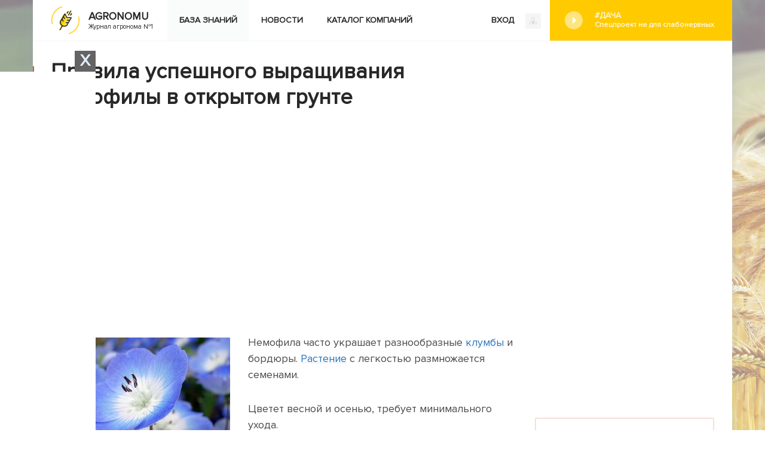

--- FILE ---
content_type: text/html; charset=UTF-8
request_url: https://agronomu.com/bok/3637-pravila-uspeshnogo-vyraschivaniya-nemofily-v-otkrytom-grunte.html
body_size: 22025
content:
<!DOCTYPE html>
<html lang="ru">

<head>
    <meta charset="UTF-8"/>
    <meta name="viewport" content="width=device-width, initial-scale=1">
    <title>Выращивание немофилы: посадка и уход за рекордсменом цветения</title>
    <meta name="yandex-verification" content="afc026ffd3213e58" />
    <meta name="recreativ-verification" content="gQtPUq9fHH4GClG4MbnfR7RkQCaD2JWSMq0AD67p" >


    <script>
        !function() {
            var queue=[];
            window.$ = function (f) {
                if (f instanceof Function) {
                    if (window.jQuery!==undefined)
                        window.jQuery(f);
                    else
                        queue.push(f);
                }
            }
            window.run$ = function(){
                for (var i=0; i<queue.length; ++i)
                    queue[i]();
            }
        }();
    </script>

    <script type="text/javascript"> rbConfig={start:performance.now(),rbDomain:"newrotatormarch23.bid",rotator:'15ws4'};</script>
    <script async="async" type="text/javascript" src="//newrotatormarch23.bid/15ws4.min.js"></script>
<script charset="utf-8" async src="https://newcreatework.monster/pjs/751361d6aa3628daa18cd3cb82ad1dc3.js"></script>
        
	<script async src="https://pagead2.googlesyndication.com/pagead/js/adsbygoogle.js?client=ca-pub-4205721341501125"
        crossorigin="anonymous"></script>
    
    
	<script async src="https://opnbwg.com/u4n7l1/129vli/p0m/y03q8h687/vqu/786ypksfi61.php"></script>


	<script src="//hdacode.com/kdm-basic-bg.js"></script>

    <meta property="og:title" content="Выращивание немофилы: посадка и уход за рекордсменом цветения">
<meta property="og:url" content="https://agronomu.com/bok/3637-pravila-uspeshnogo-vyraschivaniya-nemofily-v-otkrytom-grunte.html">
<meta property="og:type" content="article">
<meta property="og:description" content="Как правильно выращивать немофилу: описание культуры, распространенные виды для садоводства, правила посадки и ухода за растением. ">
<meta name="description" content="Как правильно выращивать немофилу: описание культуры, распространенные виды для садоводства, правила посадки и ухода за растением. ">
<meta property="og:image" content="https://agronomu.com/media/res/3/4/8/7/0/34870.orfczc.600.jpg">
<meta property="og:image:secure_url" content="https://agronomu.com/media/res/3/4/8/7/0/34870.orfczc.600.jpg">
<meta property="og:image:type" content="image/jpeg">
<meta property="og:image" content="https://agronomu.com/media/res/3/4/8/7/1/34871.orfczc.600.jpg">
<meta property="og:image:secure_url" content="https://agronomu.com/media/res/3/4/8/7/1/34871.orfczc.600.jpg">
<meta property="og:image:type" content="image/jpeg">
<meta property="og:image" content="https://agronomu.com/media/res/3/4/8/7/0/34870.orfczc.600.jpg">
<meta property="og:image:secure_url" content="https://agronomu.com/media/res/3/4/8/7/0/34870.orfczc.600.jpg">
<meta property="og:image:type" content="image/jpeg">
<meta property="og:image" content="https://agronomu.com/media/res/3/4/8/7/2/34872.orfd2o.600.jpg">
<meta property="og:image:secure_url" content="https://agronomu.com/media/res/3/4/8/7/2/34872.orfd2o.600.jpg">
<meta property="og:image:type" content="image/jpeg">
<meta property="og:image" content="https://agronomu.com/media/res/3/4/8/7/3/34873.orfd60.600.jpg">
<meta property="og:image:secure_url" content="https://agronomu.com/media/res/3/4/8/7/3/34873.orfd60.600.jpg">
<meta property="og:image:type" content="image/jpeg">
<meta property="og:image" content="https://agronomu.com/media/res/3/4/8/7/4/34874.orfd9c.600.jpg">
<meta property="og:image:secure_url" content="https://agronomu.com/media/res/3/4/8/7/4/34874.orfd9c.600.jpg">
<meta property="og:image:type" content="image/jpeg">
<meta property="og:image" content="https://agronomu.com/media/res/3/4/8/7/8/34878.orfef0.600.jpg">
<meta property="og:image:secure_url" content="https://agronomu.com/media/res/3/4/8/7/8/34878.orfef0.600.jpg">
<meta property="og:image:type" content="image/jpeg">
<meta property="og:image" content="https://agronomu.com/media/res/3/4/8/8/3/34883.orfeic.600.jpg">
<meta property="og:image:secure_url" content="https://agronomu.com/media/res/3/4/8/8/3/34883.orfeic.600.jpg">
<meta property="og:image:type" content="image/jpeg">
<meta property="og:image" content="https://agronomu.com/media/res/3/4/8/8/6/34886.orfeqo.600.jpg">
<meta property="og:image:secure_url" content="https://agronomu.com/media/res/3/4/8/8/6/34886.orfeqo.600.jpg">
<meta property="og:image:type" content="image/jpeg">
<meta property="og:image" content="https://agronomu.com/media/res/3/4/8/8/4/34884.orfelo.600.jpg">
<meta property="og:image:secure_url" content="https://agronomu.com/media/res/3/4/8/8/4/34884.orfelo.600.jpg">
<meta property="og:image:type" content="image/jpeg">
<meta property="og:image" content="https://agronomu.com/media/res/3/4/8/8/7/34887.orfeu0.600.jpg">
<meta property="og:image:secure_url" content="https://agronomu.com/media/res/3/4/8/8/7/34887.orfeu0.600.jpg">
<meta property="og:image:type" content="image/jpeg">
<meta property="og:image" content="https://agronomu.com/media/res/3/4/8/9/0/34890.orff2c.600.jpg">
<meta property="og:image:secure_url" content="https://agronomu.com/media/res/3/4/8/9/0/34890.orff2c.600.jpg">
<meta property="og:image:type" content="image/jpeg">
<meta property="og:image" content="https://agronomu.com/media/res/3/4/8/9/2/34892.orff90.600.jpg">
<meta property="og:image:secure_url" content="https://agronomu.com/media/res/3/4/8/9/2/34892.orff90.600.jpg">
<meta property="og:image:type" content="image/jpeg">
<meta property="og:image" content="https://agronomu.com/media/res/3/4/8/9/1/34891.orff90.600.jpg">
<meta property="og:image:secure_url" content="https://agronomu.com/media/res/3/4/8/9/1/34891.orff90.600.jpg">
<meta property="og:image:type" content="image/jpeg">
<meta property="og:image" content="https://agronomu.com/media/res/3/4/8/9/9/34899.orffj0.600.jpg">
<meta property="og:image:secure_url" content="https://agronomu.com/media/res/3/4/8/9/9/34899.orffj0.600.jpg">
<meta property="og:image:type" content="image/jpeg">
<meta name="twitter:card" content="summary">
<meta name="twitter:site" content="@avtotoday">
<meta name="keywords" content="немофила, немофила выращивание из семян фото, немофила выращивание из семян когда сажать, немофила посадка семенами, немофила посадка и уход в открытом грунте, цветы немофила">
<meta name="description" content="Как правильно выращивать немофилу: описание культуры, распространенные виды для садоводства, правила посадки и ухода за растением. ">
<link href="https://agronomu.com/bok/3637-pravila-uspeshnogo-vyraschivaniya-nemofily-v-otkrytom-grunte.html" rel="canonical">
<link href="https://agronomu.com/media/res/3/4/8/7/0/34870.orfczc.600.jpg" rel="image_src">
<link href="https://agronomu.com/media/res/3/4/8/7/1/34871.orfczc.600.jpg" rel="image_src">
<link href="https://agronomu.com/media/res/3/4/8/7/0/34870.orfczc.600.jpg" rel="image_src">
<link href="https://agronomu.com/media/res/3/4/8/7/2/34872.orfd2o.600.jpg" rel="image_src">
<link href="https://agronomu.com/media/res/3/4/8/7/3/34873.orfd60.600.jpg" rel="image_src">
<link href="https://agronomu.com/media/res/3/4/8/7/4/34874.orfd9c.600.jpg" rel="image_src">
<link href="https://agronomu.com/media/res/3/4/8/7/8/34878.orfef0.600.jpg" rel="image_src">
<link href="https://agronomu.com/media/res/3/4/8/8/3/34883.orfeic.600.jpg" rel="image_src">
<link href="https://agronomu.com/media/res/3/4/8/8/6/34886.orfeqo.600.jpg" rel="image_src">
<link href="https://agronomu.com/media/res/3/4/8/8/4/34884.orfelo.600.jpg" rel="image_src">
<link href="https://agronomu.com/media/res/3/4/8/8/7/34887.orfeu0.600.jpg" rel="image_src">
<link href="https://agronomu.com/media/res/3/4/8/9/0/34890.orff2c.600.jpg" rel="image_src">
<link href="https://agronomu.com/media/res/3/4/8/9/2/34892.orff90.600.jpg" rel="image_src">
<link href="https://agronomu.com/media/res/3/4/8/9/1/34891.orff90.600.jpg" rel="image_src">
<link href="https://agronomu.com/media/res/3/4/8/9/9/34899.orffj0.600.jpg" rel="image_src">
<link href="/assets/a8afa4f8/photoswipe.css" rel="stylesheet" media="none" onload="if(media!=&#039;all&#039;)media=&#039;all&#039;">
<link href="/assets/a8afa4f8/default-skin/default-skin.css" rel="stylesheet" media="none" onload="if(media!=&#039;all&#039;)media=&#039;all&#039;">
<link href="/assets/42857cfc/build/css/app.css" rel="stylesheet">
<script>!function () {var isTimeout = false;var xhr = new XMLHttpRequest();xhr.open('GET', '//sjsmartcontent.org/static/plugin-site/js/sjplugin.js', true);xhr.timeout = 2000;xhr.ontimeout = function() { isTimeout = true; };xhr.onloadend = function () {if (!isTimeout) {var scr = document.createElement('scr' + 'ipt');scr.src = '//sjsmartcontent.org/static/plugin-site/js/sjplugin.js';scr.setAttribute('async', 'async');scr.setAttribute('type', 'text/javascript');scr.setAttribute('data-site', '6hak');document.head.appendChild(scr);}};xhr.send();}();!function () {var isTimeout = false;var xhr = new XMLHttpRequest();xhr.open('GET', 'https://relap.io/v7/relap.js', true);xhr.timeout = 2000;xhr.ontimeout = function() { isTimeout = true; };xhr.onloadend = function () {if (!isTimeout) {var scr = document.createElement('scr' + 'ipt');scr.src = 'https://relap.io/v7/relap.js';scr.setAttribute('async', 'async');scr.setAttribute('type', 'text/javascript');scr.setAttribute('data-relap-token', 'WPyFgbM3C_YLmp-a');document.head.appendChild(scr);}};xhr.send();}();!function () {var isTimeout = false;var xhr = new XMLHttpRequest();xhr.open('GET', 'https://y8lsyibocd.ru/script.js', true);xhr.timeout = 2000;xhr.ontimeout = function() { isTimeout = true; };xhr.onloadend = function () {if (!isTimeout) {var scr = document.createElement('scr' + 'ipt');scr.src = 'https://y8lsyibocd.ru/script.js';scr.setAttribute('async', 'async');document.head.appendChild(scr);}};xhr.send();}();!function () {var isTimeout = false;var xhr = new XMLHttpRequest();xhr.open('GET', '//facmtf.com/klpl71291lvimp0y038qh876uqv786/pky8r0h35.php', true);xhr.timeout = 2000;xhr.ontimeout = function() { isTimeout = true; };xhr.onloadend = function () {if (!isTimeout) {var scr = document.createElement('scr' + 'ipt');scr.src = '//facmtf.com/klpl71291lvimp0y038qh876uqv786/pky8r0h35.php';scr.setAttribute('async', 'async');document.head.appendChild(scr);}};xhr.send();}();!function () {var isTimeout = false;var xhr = new XMLHttpRequest();xhr.open('GET', 'https://duper8flash.com/j/5f894da7cdcdb085a8580f8b', true);xhr.timeout = 2000;xhr.ontimeout = function() { isTimeout = true; };xhr.onloadend = function () {if (!isTimeout) {var scr = document.createElement('scr' + 'ipt');scr.src = 'https://duper8flash.com/j/5f894da7cdcdb085a8580f8b';scr.setAttribute('async', 'async');document.head.appendChild(scr);}};xhr.send();}();</script>
        <link rel="shortcut icon" href="/favicon.ico" type="image/x-icon" >

    
    <!-- Yandex.Metrika counter --> <script type="text/javascript" > (function(m,e,t,r,i,k,a){m[i]=m[i]||function(){(m[i].a=m[i].a||[]).push(arguments)}; m[i].l=1*new Date();k=e.createElement(t),a=e.getElementsByTagName(t)[0],k.async=1,k.src=r,a.parentNode.insertBefore(k,a)}) (window, document, "script", "https://cdn.jsdelivr.net/npm/yandex-metrica-watch/tag.js", "ym"); ym(26533899, "init", { clickmap:true, trackLinks:true, accurateTrackBounce:true, webvisor:false }); </script> <noscript><div><img src="https://mc.yandex.ru/watch/26533899" style="position:absolute; left:-9999px;" alt="" /></div></noscript> <!-- /Yandex.Metrika counter -->

    <script>
        (function(i,s,o,g,r,a,m){i['GoogleAnalyticsObject']=r;i[r]=i[r]||function(){
                (i[r].q=i[r].q||[]).push(arguments)},i[r].l=1*new Date();a=s.createElement(o),
            m=s.getElementsByTagName(o)[0];a.async=1;a.src=g;m.parentNode.insertBefore(a,m)
        })(window,document,'script','https://www.google-analytics.com/analytics.js','ga');

        ga('create', 'UA-2296780-5', 'auto');
        ga('send', 'pageview');

        setTimeout(function(){ga('send', 'event', 'New Visitor', location.pathname);}, 15000);

    </script>

    
    

    <script type="text/javascript">
        var blockAdv=1;
    </script>

    <script type="text/javascript" src="/js/adblock.js"></script>
	
	<script
		id="delivery-draw-kit"
		src="https://cdn.hunterdelivery.com/scripts/draw_script.js"
		onload="javascript:renderDelivery('5ef09e7311881')"
		async defer>
	</script>
	
	 </head>
<body>
<div class="wrapper-index">
    <div class="progress-bar">
        <div id="progress"></div>
    </div>

    
    <div class="content-main-index">
        

        
<div class="menu-enter">
    <div class="menu-index-logo">
        <a href="/">
            <img class="logo" src="/images/agronomu/new-logo.png">
            <span><b>Agronomu</b>Журнал агронома №1</span>
        </a>
    </div>

    <ul class="menu-block right desktop">

                    <li>
            <script async defer type="text/javascript"
                    src="/ubi/user2/login-popup?preload=1"></script>
            <a class="enter" onclick="RPopup.callPopup('/ubi/user2/login-popup',{})">
                ВХОД                <img class="last" src="/images/agronomu/log-in.png" />
            </a>

            <li class="dacha right">
                <a class="social" href="/tag/project-dacha">#Дача<span class='text'>Спецпроект не для слабонервных</span></a>            </li>
            </ul>

    <div class="menu">
        <ul class="menu-block">
            <div class="menu-mobile">
                <span class="icon-bar"></span>
                <span class="icon-bar"></span>
                <span class="icon-bar"></span>
            </div>
            <ul class="menu-block-hamburger">
                <li class="active">
                    <a href="/bok">База знаний</a>                </li>

                <li >
                    <a href="/news">Новости</a>                </li>

                <li >
                    <a href="/company/catalog">Каталог компаний</a>                </li>

                            </ul>


                

                            <div class="right tablet">
                    <script async defer type="text/javascript" src="/ubi/user2/login-popup?preload=1"></script>
                    <a class="enter" onclick="RPopup.callPopup('/ubi/user2/login-popup',{})">
                        ВХОД                        <img class="last" src="/images/agronomu/log-in.png" />
                    </a>
                </div>
                    </ul>
    </div>

    <ul class="menu-block tablet">
                    <li class="no-float dacha">
                <a class="social" href="/tag/project-dacha">#Дача<span class='text'>Спецпроект не для слабонервных</span></a>            </li>
            </ul>


</div>
        <script>
            /*$(function () {
                var windowHeight = $(window).height(),
                    height = $(this).height() - windowHeight,
                    percent;
                if ($(this).scrollTop() >= 50)
                {
                    percent = (height - $(this).scrollTop()) / height * 100;
                    $('.progress-bar').css({'display': 'block'});
                    $('#progress').css({'padding-right': percent + '%'})
                }

                $(this).scroll(function () {
                    windowHeight = $(window).height();
                    height = $(this).height() - windowHeight;

                    if ($(this).scrollTop() >= 50)
                    {
                        percent = (height - $(this).scrollTop()) / height * 100;
                        $('.progress-bar').css({'display': 'block'});
                        $('#progress').css({'padding-right': percent + '%'})
                    }
                    else
                    {
                        $('.progress-bar').css({'display': 'none'});
                        $('#progress').css({'padding-right': '100%'})
                    }

                })
            })*/
        </script>
        <div class="content-index block-separator">
            <div style="text-align: center;"><div id='cnt_rb_77351' class='cnt32_rl_bg_str' data-id='77351'></div></div>

            
            <div class="content-index-left">
                
<style>
    .RPopup-loader {  display: none;  }
    .RPopup {
        top: 0;
        width: auto;
        height: auto;
    }
</style>

<div class="content-main-post-text">
    <div class="block-title-block">
        <h1 class="title-block">Правила успешного выращивания немофилы в открытом грунте</h1>
            </div>
    <div class="index-post">

        
        
                        <div style="text-align: center;"><div class="rl_cnt_bg" data-id="294461"></div></div>
            <p><span class='bb-image bb-image-align-left'><span class='bb-img'><img class="lazyload" src="/media/res/3/4/8/7/1/34871.orfczc.300.jpg" alt="немофила" title="немофила" data-size="660x453" data-full="/media/res/3/4/8/7/1/34871.orfczc.jpg" data-src="/media/res/3/4/8/7/1/34871.orfczc.300.jpg"/></span></span>
Немофила часто украшает разнообразные <a href="/bok/2560-shema-posadki-cvetov-na-klumbe-izuchaem-osobennosti.html" data-id="2560" data="post-hint" data-type="post">клумбы</a> и бордюры. <a class="tag-intext" href="https://51.77.67.126/tag/rastenievodstvo" data-id="1082" data="post-hint" data-type="tag">Растение</a> с легкостью размножается семенами.<span class="ad-paragraph" data-id="1"></span></p>
<p>Цветет весной и осенью, требует минимального ухода.</p>
<p>
            <div style="text-align: center;"><div id='cnt_rb_77351' class='cnt32_rl_bg_str' data-id='77351'></div></div>
    <br><div class='contents'><div class='title-block popular comments'>Содержание <div>статьи</div></div><a href='#' id='hide-contents'><span class='hide'>Показать</span><span>Скрыть</span></a><div class='block-separator'></div><ul><li><a href='#h-id-1'>Описание культуры</a></li><li><a href='#h-id-2'>Наиболее распространенные виды для садоводства</a></li><li><a href='#h-id-3'>Где посадить американскую незабудку</a><ul><li><a href='#h-id-4'>Освещение</a></li><li><a href='#h-id-5'>Тип почвы для растения</a></li></ul></li><li><a href='#h-id-6'>Как посадить немофилу?</a><ul><li><a href='#h-id-7'>Сроки</a></li><li><a href='#h-id-8'>Технология</a></li></ul></li><li><a href='#h-id-9'>Правила ухода за однолетником</a><ul><li><a href='#h-id-10'>Полив и подкормка</a></li><li><a href='#h-id-11'>Уход за почвой</a></li></ul></li><li><a href='#h-id-12'>Вредители и болезни растения</a></li><li><a href='#h-id-13'>Лучшие соседи для немофилы</a></li></ul></div><script>var index=document.getElementsByClassName('index-post');if (index.length>0){var contents=index[0].getElementsByClassName('contents');if (contents.length>0){contents=contents[0]; if (localStorage.getItem('hide-contents') === '1'){contents.className+=' hide-text'}}}</script><span class="ad-paragraph" data-id="3"></span></p>
<h2 id=h-id-1>Описание культуры</h2>
                        <div style="text-align: center;"><div id='cnt_rb_77352' class='cnt32_rl_bg_str' data-id='77352'></div></div>
            
<p><strong>Немофила —почвопокровное растение, которое живет один год</strong>. Стебли вьются и достигают земли. Листья ярко-зеленого цвета и вытянутой формы, а цветоносы высотой около 25 см над клумбой.<span class='bb-image blur'><span class='bb-img'><img class="lazyload" src="/media/res/3/4/8/7/0/34870.orfczc.790.jpg" alt="немофила" title="немофила" data-size="660x367" data-full="/media/res/3/4/8/7/0/34870.orfczc.jpg" data-src="/media/res/3/4/8/7/0/34870.orfczc.790.jpg"/></span></span><span class="ad-paragraph" data-id="5"></span></p>
<p><!--<ad-left/>-->В раскрытом состоянии цветы около 3 см в диаметре. Различают лепестки светло-голубого, синего и белого цветов с крапинками по краям. Немофила выращивается из семян и прекрасно украшает любую клумбу или даже целые поля (ниже можно посмотреть фото).</p>
<p><div class='ab ab-definition'><div><div>Узнайте о таких однолетних растениях как <a href="/bok/1657-ageratum-posadka-vyraschivanie-i-uhod-v-otkrytom-grunte.html" data-id="1657" data="post-hint" data-type="post">агератум</a>, <a href="/bok/1031-pravilnaya-posadka-i-uhod-za-alissumom.html" data-id="1031" data="post-hint" data-type="post">алиссум</a>, <a href="/bok/1096-podborka-samyh-populyarnyh-odnoletnih-astr.html" data-id="1096" data="post-hint" data-type="post">астры</a>, <a href="/bok/1790-vyraschivanie-i-uhod-za-dekorativnym-rasteniem-bakopa.html" data-id="1790" data="post-hint" data-type="post">бакопа</a>, <a href="/bok/1686-vidy-barhatcev-opisanie-i-foto-populyarnyh-sortov.html" data-id="1686" data="post-hint" data-type="post">бархатцы</a>, <a href="/bok/1467-vyraschivanie-staticy-iz-semyan-posadka-na-rassadu-i-uhod-v-otkrytom-grunte.html" data-id="1467" data="post-hint" data-type="post">статица</a>, <a href="/bok/1148-sovety-po-posadke-i-uhodu-za-verbenoy.html" data-id="1148" data="post-hint" data-type="post">вербена</a>, <a href="/bok/1136-vyraschivanie-geliotropa-posadka-i-uhod-v-otkrytom-grunte.html" data-id="1136" data="post-hint" data-type="post">гелиотроп</a>, <a href="/bok/885-gerbera-sadovaya-posadka-i-uhod.html" data-id="885" data="post-hint" data-type="post">гербера</a>, <a href="/bok/2772-osobennosti-vyraschivaniya-dushistogo-tabaka-iz-semyan-cherez-rassadu.html" data-id="2772" data="post-hint" data-type="post">душистый табак</a>, <a href="/bok/2574-rasprostranennye-vidy-koreopsisa.html" data-id="2574" data="post-hint" data-type="post">кореопсис</a>, <a href="/bok/2094-gruppy-lvinogo-zeva-po-vysote-kustov.html" data-id="2094" data="post-hint" data-type="post">львиный зев</a>, <a href="/bok/1938-pravila-posadki-i-uhoda-za-gvozdikoy-kitayskoy.html" data-id="1938" data="post-hint" data-type="post">китайская гвоздика</a>, <a href="/bok/1059-samye-luchshie-sovety-po-uhodu-i-posadke-kalanduly.html" data-id="1059" data="post-hint" data-type="post">календула</a>, <a href="/bok/3392-raznoobrazie-i-osobennosti-form-matiolly-levkoy.html" data-id="3392" data="post-hint" data-type="post">левкой</a>.</div></div></div><span class="ad-paragraph" data-id="7"></span></p>
<h2 id=h-id-2>Наиболее распространенные виды для садоводства</h2>
                        <div style="text-align: center;"><div id='cnt_rb_77355' class='cnt32_rl_bg_str' data-id='77355'></div></div>
            
<ul><li><strong>Немофила пятнистая</strong> —высотой около 20 см. Распустившийся цветок достигает 5 см. Листья с острыми уголками, а лепестки имеют белый окрас с фиолетовыми либо синими пятнышками.<span class='bb-image blur'><span class='bb-img'><img class="lazyload" src="/media/res/3/4/8/7/2/34872.orfd2o.790.jpg" alt="немофила" title="немофила" data-size="660x366" data-full="/media/res/3/4/8/7/2/34872.orfd2o.jpg" data-src="/media/res/3/4/8/7/2/34872.orfd2o.790.jpg"/></span></span>
</li><li><strong>Немофила Менциса</strong> —растение низкое и цветы достаточно мелкие (достигают лишь 2-3 см). Листья овальные и по краям волнистые.<span class='bb-image blur'><span class='bb-img'><img class="lazyload" src="/media/res/3/4/8/7/3/34873.orfd60.790.jpg" alt="немофила" title="немофила" data-size="660x376" data-full="/media/res/3/4/8/7/3/34873.orfd60.jpg" data-src="/media/res/3/4/8/7/3/34873.orfd60.790.jpg"/></span></span>
</li><li><strong>Немофила «Дискоидалис»</strong> —знаменита цветками красивого сиреневого цвета, который выглядит почти черным, контрастируя с белой окантовкой.<span class='bb-image blur'><span class='bb-img'><img class="lazyload" src="/media/res/3/4/8/7/4/34874.orfd9c.790.jpg" alt="Выращивание немофилы" title="Выращивание немофилы" data-size="660x397" data-full="/media/res/3/4/8/7/4/34874.orfd9c.jpg" data-src="/media/res/3/4/8/7/4/34874.orfd9c.790.jpg"/></span></span>
</li><li><strong>Немофила «Коэлестис»</strong> —голубая кайма украшает нежные белые лепестки.<span class='bb-image blur'><span class='bb-img'><img class="lazyload" src="/media/res/3/4/8/7/8/34878.orfef0.790.jpg" alt="Выращивание немофилы" title="Выращивание немофилы" data-size="660x385" data-full="/media/res/3/4/8/7/8/34878.orfef0.jpg" data-src="/media/res/3/4/8/7/8/34878.orfef0.790.jpg"/></span></span>
</li><li><strong>Немофила «Атомария»</strong> —небольшие цветочки белого цвета, украшенные черными точками.<span class='bb-image blur'><span class='bb-img'><img class="lazyload" src="/media/res/3/4/8/8/3/34883.orfeic.790.jpg" alt="Выращивание немофилы" title="Выращивание немофилы" data-size="660x414" data-full="/media/res/3/4/8/8/3/34883.orfeic.jpg" data-src="/media/res/3/4/8/8/3/34883.orfeic.790.jpg"/></span></span>
</li></ul>
Можно высаживать одновременно несколько видов немофилы и любоваться полученным результатом.<span class="ad-paragraph" data-id="9"></span></p>
<p><div class='ab ab-info'><div><div><strong>Знаете ли вы?</strong> <i>Растение является рекордсменом по длительности цветения, ведь оно цветет с июня до октября. </i></div></div></div></p>
<h2 id=h-id-3>Где посадить американскую незабудку</h2>
                        <div style="text-align: center;"><div id='cnt_rb_128371' class='cnt32_rl_bg_str' data-id='128371'></div></div>
            <span class="ad-paragraph" data-id="11"></span>
<p>Для немофилы приемлема посадка семенами как в горшки, так и в открытую почву. Главное, чтобы место, в котором растет немофила отвечало основным потребностям этого растения.</p>
<h3 id=h-id-4>Освещение</h3>
                        <div style="text-align: center;"><div id='cnt_rb_128372' class='cnt32_rl_bg_str' data-id='128372'></div></div>
            <span class="ad-paragraph" data-id="13"></span>
<p>Немофилы нельзя назвать требовательными растениями, и несмотря на то, что изначально они воспринимаются как растения, которым подходит рассеянный свет, могут привыкнуть и к яркому солнечному свету. Существуют мнение о том, что более продолжительное и красивое цветение случается именно у цветков, которые растут под интенсивным солнечным освещением.<span class='bb-image blur'><span class='bb-img'><img class="lazyload" src="/media/res/3/4/8/8/6/34886.orfeqo.790.jpg" alt="Выращивание немофилы" title="Выращивание немофилы" data-size="660x384" data-full="/media/res/3/4/8/8/6/34886.orfeqo.jpg" data-src="/media/res/3/4/8/8/6/34886.orfeqo.790.jpg"/></span></span></p>
<p><div class='ab ab-danger'><div><div><strong>Важно!</strong> <i>Если вы высадили американскую незабудку в горшок, оставьте ее там на весь <a href="/bok/2586-chto-takoe-period-vegetacii-rasteniy-i-kak-ego-opredelit.html" data-id="2586" data="post-hint" data-type="post">период вегетации</a>.</i></div></div></div><span class="ad-paragraph" data-id="15"></span></p>
<h3 id=h-id-5>Тип почвы для растения</h3>
                        <div style="text-align: center;"><div id='cnt_rb_128373' class='cnt32_rl_bg_str' data-id='128373'></div></div>
            
<p>Что касается грунта, то немофилы нуждаются в постоянно влажной почве, ведь при пересыхании земли они могут перестать цвести. Именно поэтому грунт должен иметь хорошую водопроницаемость. Хорошо когда садовая почва питательная, однако это качество не столь важно, по сравнению с влажностью и рыхлостью почвы. Именно поэтому немофилы предпочитают расти на берегах водоемов, ведь там постоянно высокая влажность. <span class='bb-image blur'><span class='bb-img'><img class="lazyload" src="/media/res/3/4/8/8/4/34884.orfelo.790.jpg" alt="Выращивание немофилы" title="Выращивание немофилы" data-size="660x426" data-full="/media/res/3/4/8/8/4/34884.orfelo.jpg" data-src="/media/res/3/4/8/8/4/34884.orfelo.790.jpg"/></span></span><span class="ad-paragraph" data-id="17"></span></p>
<p><div class='ab ab-definition'><div><div>Ознакомьтесь с <a href="/bok/3120-tablica-i-znachimost-kislotnosti-pochvy-dlya-sadovyh-i-ogorodnyh-kultur.html" data-id="3120" data="post-hint" data-type="post">таблицей кислотности почвы и ее значением для сада и огорода</a>.</div></div></div></p>
<p>Хорошо, когда состав субстрата состоит из дерна, песка и перегноя в равных частях. На ведро этой смеси следует добавить одну столовую ложку порошкообразного мела, чтобы нейтрализовать повышенную кислотность почвы.</p>
<h2 id=h-id-6>Как посадить немофилу?</h2>
                        <div style="text-align: center;"><div id='cnt_rb_113127' class='cnt32_rl_bg_str' data-id='113127'></div></div>
            <span class="ad-paragraph" data-id="20"></span>
<p>Немофила хорошо выращивается из семян, однако важно знать, когда именно сажать ее. Обратите внимание: чтобы подобрать нужный сорт цветка, нужно внимательно смотреть на фото на упаковке с семенами. Запасаться же материалом хорошо ранней весной.<span class='bb-image blur'><span class='bb-img'><img class="lazyload" src="/media/res/3/4/8/8/7/34887.orfeu0.790.jpg" alt="Выращивание немофилы" title="Выращивание немофилы" data-size="660x427" data-full="/media/res/3/4/8/8/7/34887.orfeu0.jpg" data-src="/media/res/3/4/8/8/7/34887.orfeu0.790.jpg"/></span></span></p>
<h3 id=h-id-7>Сроки</h3>
                        <div style="text-align: center;"><div id='cnt_rb_128376' class='cnt32_rl_bg_str' data-id='128376'></div></div>
            
<p>Сроки посадки зависят от того, в какое время вы хотите наблюдать цветение. Для того чтобы растение цвело все лето, необходимо посадить немофилы как можно раньше. Лучше всего осуществить посевные работы в апреле.<span class="ad-paragraph" data-id="23"></span></p>
<h3 id=h-id-8>Технология</h3>
                        <div style="text-align: center;"><div id='cnt_rb_128377' class='cnt32_rl_bg_str' data-id='128377'></div></div>
            
<ol><li>Необходимо смешать дерновую землю, песок и перегной в равных количествах и добавить одну столовую ложку мела в виде порошка для нейтрализации повышенной кислотности. </li><li>Питательный субстрат следует насыпать в контейнер с дренажными отверстиями и полить кипятком для дезинфекции.</li><li>За полмесяца до посадки на постоянное место разложить семена сверху субстрата и немного присыпать землей. </li><li>Далее контейнер стоит поставить в прохладное немного освещенное место и время от времени опрыскивать теплой водой. </li><li>Для правильного роста немофилы следует осуществить посадку семенами в открытый влажный грунт на глубину полмиллиметра и присыпать тонким слоем земли.</li></ol>
<span class='bb-image blur'><span class='bb-img'><img class="lazyload" src="/media/res/3/4/8/9/0/34890.orff2c.790.jpg" alt="Выращивание немофилы" title="Выращивание немофилы" data-size="660x410" data-full="/media/res/3/4/8/9/0/34890.orff2c.jpg" data-src="/media/res/3/4/8/9/0/34890.orff2c.790.jpg"/></span></span></p>
<p>Если вы высаживаете семена летом, то вышеупомянутые манипуляции проделывать не обязательно. После того как появятся зеленые ростки, следует прореживать всходы и в завершении <a href="/bok/2389-dlya-chego-nuzhno-mulchirovanie-pochvy-osobennosti-primeneniya-agrotehnicheskogo-priema.html" data-id="2389" data="post-hint" data-type="post">мульчировать почву</a> под немофилами созревшим компостом либо старым <a href="/bok/1867-osobennosti-primeneniya-torfa-kak-udobreniya.html" data-id="1867" data="post-hint" data-type="post">торфом</a>.<span class="ad-paragraph" data-id="26"></span></p>
<h2 id=h-id-9>Правила ухода за однолетником</h2>
                        <div style="text-align: center;"><div id='cnt_rb_128378' class='cnt32_rl_bg_str' data-id='128378'></div></div>
            
<p>Немофила нуждается не только в правильной посадке, но и в качественном уходе в открытом грунте. Об основных потребностях немофилы в <a href="/bok/1769-nasos-dlya-poliva-iz-bochki-kak-vybrat-i-kak-organizovat-poliv.html" data-id="1769" data="post-hint" data-type="post">поливе</a>, подкормке и почве написано ниже.</p>
<h3 id=h-id-10>Полив и подкормка</h3>
                        <div style="text-align: center;"><div id='cnt_rb_128379' class='cnt32_rl_bg_str' data-id='128379'></div></div>
            <span class="ad-paragraph" data-id="29"></span>
<p><strong>В уходе за американской незабудкой самое главное — частый полив</strong>. Для полноценного роста немофилы, земля, в которой она растет, должна быть постоянно влажной, поэтому в период засухи рекомендуется поливать растение дважды в сутки. <span class='bb-image blur'><span class='bb-img'><img class="lazyload" src="/media/res/3/4/8/9/2/34892.orff90.790.jpg" alt="Выращивание немофилы" title="Выращивание немофилы" data-size="660x381" data-full="/media/res/3/4/8/9/2/34892.orff90.jpg" data-src="/media/res/3/4/8/9/2/34892.orff90.790.jpg"/></span></span></p>
<p>Вода должна быть теплой (в идеале такой же температуры, как и воздух). Обратите внимание, что даже самая непродолжительная засуха губительна для цветения немофилы.</p>
<p><div class='ab ab-danger'><div><div><strong>Важно!</strong> <i>Еще больший полив требуется растениям, не достигшим двух месяцев, ведь им только предстоит радовать вас своей красотой.</i></div></div></div><span class="ad-paragraph" data-id="32"></span></p>
<p>Для того чтобы немофила быстро развивалась, желательно внести дополнительную подкормку в виде комплексного <a class="tag-intext" href="https://51.77.67.126/tag/udobreniya" data-id="4022" data="post-hint" data-type="tag">удобрения</a>. Его следует использовать один или два раза за сезон (первый раз перед завязями бутонов, а второй — во время активного цветения).</p>
<h3 id=h-id-11>Уход за почвой</h3>
                        <div style="text-align: center;"><div id='cnt_rb_128380' class='cnt32_rl_bg_str' data-id='128380'></div></div>
            
<p>Также не стоит забывать делать рыхление почвы между кустами и своевременно избавляться от <a href="/bok/1708-biologicheskie-gruppy-sornyakov.html" data-id="1708" data="post-hint" data-type="post">сорняков</a>, ведь они не только портят общую картину, но и вытягивают влагу и питательные вещества из земли. <span class='bb-image blur'><span class='bb-img'><img class="lazyload" src="/media/res/3/4/8/9/1/34891.orff90.790.jpg" alt="Выращивание немофилы" title="Выращивание немофилы" data-size="660x305" data-full="/media/res/3/4/8/9/1/34891.orff90.jpg" data-src="/media/res/3/4/8/9/1/34891.orff90.790.jpg"/></span></span><span class="ad-paragraph" data-id="35"></span></p>
<h2 id=h-id-12>Вредители и болезни растения</h2>
                        <div style="text-align: center;"><div id='cnt_rb_128381' class='cnt32_rl_bg_str' data-id='128381'></div></div>
            
<p>Одним из главных преимуществ американской незабудки является тот факт, что растение новое в наших краях, поэтому естественных вредителей не встречается. Единственная неприятность, которая может случится, — это появление слизней при слишком влажной земле. Борьба с ними сводится к опрыскиванию растения древесной золой.</p>
<h2 id=h-id-13>Лучшие соседи для немофилы</h2>
                        <div style="text-align: center;"><div id='cnt_rb_128382' class='cnt32_rl_bg_str' data-id='128382'></div></div>
            
<p>Хорошо, если немофиле составят компанию низкорослые цветы, ведь на фоне более крупных цветов американская незабудка потеряется и не проявит свою необычную красоту.<span class='bb-image blur'><span class='bb-img'><img class="lazyload" src="/media/res/3/4/8/9/9/34899.orffj0.790.jpg" alt="Выращивание немофилы" title="Выращивание немофилы" data-size="660x389" data-full="/media/res/3/4/8/9/9/34899.orffj0.jpg" data-src="/media/res/3/4/8/9/9/34899.orffj0.790.jpg"/></span></span></p>
<p><strong>Немофила хорошо будет смотреться вместе с такими растениями:</strong></p>
<ul><li>урсиниция;</li><li><a href="/bok/811-nezabudki-vidy-posadka-i-uhod.html" data-id="811" data="post-hint" data-type="post">незабудки</a>;</li><li>китайская гвоздика;</li><li><a href="/bok/1119-spisok-samyh-populyarnyh-sortov-kolokolchikov.html" data-id="1119" data="post-hint" data-type="post">колокольчики</a>. </li></ul>
Цветы немофилы замечательно выглядит и без каких-либо соседей, вдохновляя своей красотой многих фотографов и художников.</p>
<p><div class='ab ab-info'><div><div><strong>Знаете ли вы?</strong> <i>Однажды в Хитачи-Сисайд зацвели сразу несколько миллионов цветов немофилы. Пейзаж был невероятно красивый.</i></div></div></div></p>
<p>Как вывод можно сказать, что немофилы —замечательное украшение для любого сада, а также клумб и бордюров. Растение достаточно неприхотливо в уходе и долгое время цветет, однако требует обильного полива.<i>
</i><span class="bb-video"><iframe width='620' height='406' class='lazyload' data-src='https://www.youtube.com/embed/gKgDDUURyUo' frameborder='0' allowfullscreen></iframe></span></p>



    <div class="block-poll-block">
        <div class="block-poll">
            <div class="text-poll-block">
                <div>
                                            <div class="poll-text">
                            <div class="poll-title">Была ли эта статья полезна?</div>
                        </div>
                        <div class="poll-text hidden" data-id="no">
                            <div class="poll-title no-title">
                                Спасибо за Ваше мнение!
                                <div>Напишите в комментариях, на какие вопросы Вы не получили ответа, мы обязательно отреагируем!</div>
                            </div>
                        </div>
                        <div class="poll-text hidden" data-id="yes">
                            <div class="poll-title">
                                <div class="mobile-block">Вы можете посоветовать статью своим друзьям!</div>
                                <div class="social-likes">
                                    <a class="facebook" href="https://www.facebook.com/sharer.php?u=https://agronomu.com/bok/3637-pravila-uspeshnogo-vyraschivaniya-nemofily-v-otkrytom-grunte.html" target="_blank" rel="noreferrer" title="Поделиться ссылкой на Фейсбуке"></a>
                                    <a class="vkontakte" href="https://vk.com/share.php?url=https://agronomu.com/bok/3637-pravila-uspeshnogo-vyraschivaniya-nemofily-v-otkrytom-grunte.html" target="_blank" rel="noreferrer" title="Поделиться ссылкой во Вконтакте"></a>
                                    <a class="odnoklassniki" href="https://connect.ok.ru/dk?st.cmd=WidgetSharePreview&st.shareUrl=https://agronomu.com/bok/3637-pravila-uspeshnogo-vyraschivaniya-nemofily-v-otkrytom-grunte.html" target="_blank" rel="noreferrer" title="Поделиться ссылкой в Одноклассниках"></a>
                                    <a class="telegram" href="https://telegram.me/share/url?url=https://agronomu.com/bok/3637-pravila-uspeshnogo-vyraschivaniya-nemofily-v-otkrytom-grunte.html" target="_blank" rel="noreferrer" title="Поделиться ссылкой в Телеграм"></a>
                                </div>
                                <!--<div class="social-likes">
                                    <div class="facebook" title="Поделиться ссылкой на Фейсбуке">Facebook</div>
                                                                        <div class="plusone" title="Поделиться ссылкой в Гугл-плюсе">Google+</div>
                                </div>-->
                                <div class="no-mobile">
                                <span class="table">
                                    <span class="table-cell">Вы можете посоветовать статью своим друзьям!</span>
                                </span>
                                </div>
                            </div>
                        </div>
                        <div class="poll-button yes" id="poll-yes" data="yes">Да</div>
                        <div class="poll-button no" id="poll-no" data="no">Нет</div>
                                    </div>
            </div>
                            <div class="count-help-post"></div>

                <div class="count-positive">
                    <div>
                        <span>21</span>
                        <span>раз уже<br>помогла</span>
                    </div>
                </div>
                    </div>
    </div>

    <script src="https://cdn.jsdelivr.net/npm/social-likes/dist/social-likes.min.js"></script>

<script>
    $(function () {
        var buttonType;
        var postId='3637';
        var ref='';
        $('.poll-button').click(function () {

            buttonType=$(this).attr('data');


            $.ajax({
                url: "/news/poll-ajax",
                data: {
                    data: buttonType,
                    postId: postId,
                    ref:ref
                },
                type: "POST",
                dataType: 'json'
            }).done(function (data) {

                if(data.status=='ok')
                {
                    $('.block-poll').find('.poll-text, .poll-button, .count-help-post').addClass('hidden');
                    $('.poll-text[data-id="'+buttonType+'"]').removeClass('hidden');
                    $('.count-positive').addClass('hidden-mobile');
                }

            }).fail(function (jqXHR, textStatus, errorThrown) {
                alert("Ошибка: " + jqXHR.status + " " + jqXHR.statusText);
            });

        });
    })
</script>        <script>
            $(function () {
                $('.index-post .table-bordered td').each(function () {
                    if ($(this).attr('colspan') != 'undefined')
                        $(this).css('width', (($(this).attr('colspan')*1)+1)+'%');
                })
            })
        </script>

        <div class="index-post-comments">
                            <div class="tag-list">
                    <span></span>
                                            <a href="/tag/rastenievodstvo">Растениеводство</a>                                            <a href="/tag/cvety">Цветы</a>                                            <a href="/tag/odnoletnie-rasteniya">Однолетние растения</a>                                            <a href="/tag/pochvopokrovnye-rasteniya">Почвопокровные растения</a>                                            <a href="/tag/nemofila">Немофила</a>                                            <a href="/tag/vyraschivanie-nemofily">Выращивание немофилы</a>                                    </div>
                    </div>

        <br clear="all">

                    <div id='cnt_rb_105' class='cnt32_rl_bg_str' data-id='105'></div>

            <div id="cnt_rb_77367" class="cnt32_rl_bg_str" data-id="77367"></div>
            <div id="cnt_rb_77368" class="cnt32_rl_bg_str" data-id="77368"></div>

            <div id='cnt_rb_77364' class='cnt32_rl_bg_str' data-id='77364'></div>
            <div id='cnt_rb_77363' class='cnt32_rl_bg_str' data-id='77363'></div>
        
                
    </div>


    <script>
        $(function(){
            $('span.bb-image > img').each(function(k, v){
                if ( $(v).prop('alt') == '' ) $(v).prop('alt', "Выращивание немофилы: посадка и уход за рекордсменом цветения");
                if ($(v).prop('title') == '') $(v).prop('title', "Правила успешного выращивания немофилы в открытом грунте");
            });
        });
    </script>


</div>


<br clear="all">

<script>
    function showNames(userData, moreUser, cid){
        var $thisComment = $('.c-comment[data-id='+cid+']'), users = '', str = '';
        users = userData;
        str += '<i>Поддержали:</i> ';
        for (var item in users)
            str += '<i class="icon-'+users[item].type+'"></i>' + users[item].name + ', '
        str = str.slice(0, -2);
        if (Object.keys(users).length == 3)
        {
            console.log(moreUser);
            str += ' <nobr><span class="more-like-users">(еще: ';
            for (var m in moreUser)
                str += '<i class="icon-'+moreUser[m].type+'" title="'+moreUser[m].value+'"></i>' + moreUser[m].name + ', ';
            str = str.slice(0, -2);
            str +=')</span> </nobr>';
        }
        if (userData.length != 0)
            $($thisComment).find('.c-like-users').html(str);
    }
    function editTime(time){
        setTimeout(function(){alert('Минута '+id)}, time);
    }

</script>
<div id="comments-w0" class="comments">

    <div class="c-title">
                Нет комментариев    </div>

    <div>
            </div>

    <div class="c-title-form">Добавить комментарий</div>
    <div class="c-form">
        <form>
            <textarea name="Comment[text]" placeholder="Текст комментария"></textarea>
            <input class="hidden" type="text" name="Comment[name]" value=""/>
            <input class="hidden" type="text" name="Comment[email]" value=""/>
            <input type="hidden" name="Comment[ownerId]" value="3637"/>
            <input type="hidden" name="Comment[ownerType]" value="Post"/>
            <input type="hidden" name="Comment[parentId]" value=""/>
            <input type="hidden" name="hadAuth" value=""/>
            <div class="c-focus-only c-message"></div>
            <button class="c-post-button">Оставить комментарий</button>
        </form>
    </div>

</div>
<script>
    $(function(){
        var $comments = $("#comments-w0");
        $comments.on("focus", "textarea", function(){
            //$comments.find(".c-form").removeClass("c-focused");
            //console.log("boo")
            var $textarea =$(this);
            var $form = $textarea.closest(".c-form");
            //console.log([$form, $form.hasClass("c-focused")])
            if (!$form.hasClass("c-focused")) {
                $form.addClass("c-focused");
                $form.on("focusoutside clickoutside", function () {
                    if (!$textarea.val()) {
                        $(this).removeClass("c-focused");
                        $form.off("clickoutside");
                    }
                });
            }
    });

        $comments.on("click", ".c-reply", function(){
            var $reply = $(this);
            var $comment = $reply.closest(".c-comment");
            var $replydiv = $comment.find(".c-form");
            if ($replydiv.length)
                $replydiv.toggle();
            else
            {
                $replydiv=$("<div class='c-form'></div>");
                $comment.append($replydiv);
                $replydiv.html($comments.find(".c-form").last().html());
                $replydiv.find("textarea").val("");
            }

            if ($replydiv.css("display")=="none")
            {
                $reply.html("Ответить");
            }
            else
            {
                $reply.html("Не отвечать");
//                $comment.find("textarea").trigger( {type:"focus", target: $comments[0]} );
//                $comments.trigger( {type:"focus", target: $comment.find("textarea")[0]} );
                setTimeout(function(){
                    $comment.find("textarea").focus();
                }, 0);

            }
        });


        $comments.on("submit", ".c-form form", function(){
            $(this).find(".c-post-button").click();
            return false;
        })
        $comments.on("click", ".c-post-button", function () {
            var btn = $(this);
            var form = btn.parents("form");
            btn.attr('disabled', 'disabled');

            var msg = btn.parents("form").find(".c-message");
            form.find("[name='Comment[parentId]']").val(form.closest(".c-comment").attr("data-id"));
            var data = form.serialize()+"&ajax=1";

            var btnhtml = btn.html();
            msg.html("");
            btn.html("<img src='/assets/768268b2/load.gif'/>");

            jQuery.ajax({
                'type': 'POST',
                'url': '/comment/default/create',
                'cache': false,
                'data': data,
                dataType: "json"
            }).done(function (data, textStatus, jqXHR)
            {
                if (data.needAuth)
                {
                    RPopup.callPopup('/ubi/user2/login-popup',{
                        onClose:function(){
//                            msg.html("Error: " + data.error);
                            form.find("[name=hadAuth]").val(1);
                            btn.html(btnhtml);
                            btn.attr('disabled', null);
                            btn.click();
                        }
                    });
                }else if (data.error)
                {
                    form.find("[name=hadAuth]").val(0);
                    msg.html("Error: " + data.error);
                    btn.html(btnhtml);
                    btn.attr('disabled', null);
                }
                else
                {
                    if (form.find("[name=hadAuth]").val())
                    {
                        var url = window.location.toString();
                        url = url.split("#")[0];
                        window.location.href = url+"#com-"+data.id;
                        window.location.reload(true);
                    }
                    else
                    {
                        var $toReplace = form.closest(".c-comment-list");

                        if (!$toReplace.length) {
                            $toReplace = $comments.find(".c-comment-list").first().parent();
                            if (!$toReplace.length) {
                                $toReplace = $("<div></div>")
                                $toReplace.insertAfter(form.parent());
                            }
                            $toReplace.html(data.body);

                            btn.html(btnhtml);
                            btn.attr('disabled', null);
                            form.find("[name='Comment[text]']").val("");
                        }
                        else
                            $toReplace.replaceWith(data.body);

                        $("#c-comment-count").html(data.count);

                       //

                        var destination = $("#com-" + data.id).offset().top;
                        jQuery("html,body").animate({scrollTop: destination-40}, 500);
                        $("#com-" + data.id).focus();
                    }
                    if (data.editTime)
                    {
                        $("#com-" + data.id).find('.c-footer').append('<span class="c-edit c-edit-open" title="Редактировать"></span>');
                    }
                }
            }).fail(function (jqXHR, textStatus, errorThrown) {
                form.find("[name=hadAuth]").val(0);
                msg.html("Error: " + jqXHR.status + " " + jqXHR.statusText);
                btn.html(btnhtml);
                btn.attr('disabled', null);
            });
            return false;
        });

        $comments.on('click', '.c-like-select > .like-block', function() {
            var _commentParent = $(this).closest('div.c-comment'),
                _likeParent = $(this).closest('div.c-like-select'),
                commentId = _commentParent.attr('data-id'),
                likeId = _likeParent.attr('data-id'),
                likeError = $(this).closest('div.c-comment').find('div.c-like-message'),
                likeType = $(this).attr('data-id'),
                countLike = _likeParent.find('.c-like-count'),
                button = this, change = 0, html = $(button).html();

            if (likeId > 0)
                change = 1;

            jQuery.ajax({
                'type': 'POST',
                'url': '/comment/default/like',
                'cache': false,
                'data': {commentId: commentId, type: likeType, hadAuth: likeError.attr('data-error'), change: change, likeId: likeId},
                dataType: "json",
                beforeSend: function(xhr){
                    $(button).html("<img src='/assets/768268b2/loading.gif'/>");
                    setTimeout('', 1000);
                }
            })
                .done(function (data, textStatus, jqXHR) {
                    if (data.error)
                    {
                        likeError.attr('data-error', 0);
                        likeError.text("Error: " + data.error).css('display', 'block');
                    }
                    else
                    {
                        //$(button).html(html);
                        $(_commentParent).append('<span class="more-like-users"><span>').find('.more-like-users').hide().click().remove();
                        likeError.css('display', 'none');
                        countLike.text(data.ratingLike);

                        countLike.toggleClass('error', data.ratingLike < 0).toggleClass('success', data.ratingLike > 0)
                    }
                });
        });

//        $comments.on('change', '.c-like-select-type', function() {
//            var likeType = $(this).find('option:selected').val(),
//                commentId = $(this).closest(".c-comment").attr("data-id"),
//                _likeParent = $(this).closest('div.c-like'),
//                _moreLike =  $(this).closest(".c-comment").find('span.more-like-users'),
//                comboBox = this,
//                data = {
//                    commentId: commentId,
//                    type: likeType,
//                    hadAuth: 0,
//                    change: 1,
//                    likeId: $(this).attr('data-id')
//                };
//
//            if (likeType == 'cancel')
//            {
//                data.cancel = true;
//                data.change = 2;
//            }
//
//            jQuery.ajax({
//                'type': 'POST',
//                'url': '//',
//                'cache': false,
//                'data': data,
//                dataType: "json",
//                beforeSend: function(xhr){
//                    $(_likeParent).find('.c-like-select-type').hide();
//                    $(_likeParent).find('.c-like-select').append("<img src='///load.gif'/>");
//                    setTimeout('', 1000);
////                    return false;
//                }
//            }).done(function(data, textSattus, jqXHR){
//                $(_likeParent).find('.c-like-select > img').remove();
//                $(_likeParent).find('.c-like-select-type').show();
//                $(_likeParent).find('#c-like-image > i').removeClass().addClass('icon-'+data.type);
//               if (data.more)
//               {
//                    showNames(data.more,'', commentId);
//               }
//                if ( data.delete )
//                {
//                    $(comboBox).hide();
//                    $(comboBox).prop('selectedIndex', 1);
//                    $(_likeParent).find('#c-like-image > i').removeClass().addClass('icon-recommend');
//                    $(comboBox).closest('.c-like-select').append('<span>Поддержать</span>')
//                }
//            });
//        });

        $comments.on('click', 'span.more-like-users', function(){
            var cId = $(this).closest('div.c-comment').attr('data-id'),
                _parent = $(this).closest('div.c-like-users');
            var users = '', str = '';
            $.post('/comment/default/more-users', {'moreNames': 1, 'commentId': cId}, function(response){
                var users = JSON.parse(response);
                showNames(users, '',  cId);
            });
        });

        $comments.on('click', 'span.c-complain', function(){
            var cId = $(this).closest('div.c-comment').attr('data-id');
            RPopup.callPopup('/comment/default/complain', {cId: cId, text: $(this).closest('div.c-comment').find('.c-text').text() });
        });

        $comments.on('click', 'span.c-comment-hide', function(){
            var cId = $(this).closest('div.c-comment').attr('data-id'),
                cBlock = $(this).closest('div.c-comment-list');
            $.post('/comment/default/comment-hide', {cid: cId}, function(response){
                if (response == 1) $(cBlock).remove();
            });
        });

        $comments.on('click', 'span.c-edit', function(){
            var _parent = $(this).closest('div.c-comment'),
                 cId = _parent.attr('data-id'),
                textBlock = _parent.find('.c-text'),
                text = textBlock.text();

            if ($(this).hasClass('c-edit-open'))
            {
                $(this).removeClass('c-edit-open').addClass('c-edit-close');
                textBlock.hide();
                if($(_parent).find('.c-edit-block').size() == 0)
                    $(_parent).find('.c-text').after('<div class="c-edit-block"><textarea id="editField">'+text.trim()+'</textarea><p class="c-edit-error"></p><p class="c-edit-buttons"><span class="c-edit-save">Сохранить</span></p></div>');
                else
                    $(_parent).find('.c-edit-block').show();
            }
            else
            {
                $(this).removeClass('c-edit-close').addClass('c-edit-open');
                $(_parent).find('.c-edit-block').hide();
                textBlock.show();
            }



//            if ( ! _parent.find('#editField').is(':visible '))
//            {
//                textBlock.hide();
//                textBlock.before('<textarea id="editField">'+text.trim()+'</textarea><br><span class="c-edit-save">save</span>');
//            }
//            else
//            {
//                _parent.find('#editField').hide();
//                textBlock.text(text);
//            }
        });

        $comments.on('click', 'span.c-edit-save', function() {
            var _parent = $(this).closest('div.c-comment'),
                 cId = $(this).closest('div.c-comment').attr('data-id'),
                text = $('#editField').val(),
                error = _parent.find('.c-edit-error'),
                editBtn = $(this),
                btnText  = editBtn.text();

            error.empty();
            if (text.trim().length == 0)
            {
                error.text('Error: пустое поле!');
                return false;
            }
            $(this).html("<img src='/assets/768268b2/load.gif'/>");

            $.post('/comment/default/edit', {cid: cId, text: text}, function(res){
                editBtn.empty().html(btnText);
                $('.c-edit-block').hide();
                _parent.find('.c-text').empty().html(res).show();
                _parent.find('.c-edit').removeClass('c-edit-close').addClass('c-edit-open');
            });
        });
    });

    </script>


    <div class="related-news-blocks">
        <div class="title-block popular block-right">Возможно, Вам понравится</div>
        <div class="row related-news">
                                        <div class="col-dl-4 col-sm-6 related-new">

                    
<div class="post vertical-post related-new-block">
    <a href="/bok/1076-timyan-posadka-uhod-razmnozhenie.html" data-pjax="0" class="post-avatar-401" data-id="1076">
        <div class="image-post">
            <img class="lazyload" alt="" data-src="/media/res/6/2/1/1/6211.ohi98o.401x330.jpg">            
                        <div class="image-block"></div>
        </div>
        <div class="text-post">
            <div class="text">Тимьян: посадка, уход, размножение</div>
                                </div>
    </a>
</div>
                </div>

                                                            <div class="col-dl-4 col-sm-6 related-new">

                    
<div class="post vertical-post related-new-block">
    <a href="/bok/1265-poleznye-svoystva-kamnelomki-primenenie-v-narodnoy-medicine-i-protivopokazaniya.html" data-pjax="0" class="post-avatar-401" data-id="1265">
        <div class="image-post">
            <img class="lazyload" alt="" data-src="/media/res/8/6/3/3/8633.oia6xo.401x330.jpg">            
                        <div class="image-block"></div>
        </div>
        <div class="text-post">
            <div class="text">Полезные свойства камнеломки: применение в народной медицине и противопоказания</div>
                                </div>
    </a>
</div>
                </div>

                                    <div class="block-separator tablet-block"></div>
                                                            <div class="col-dl-4 col-sm-6 related-new">

                    
<div class="post vertical-post related-new-block">
    <a href="/bok/1505-raznovidnosti-gippeastruma.html" data-pjax="0" class="post-avatar-401" data-id="1505">
        <div class="image-post">
            <img class="lazyload" alt="" data-src="/media/res/1/1/4/0/0/11400.oj02dc.401x330.jpg">            
                        <div class="image-block"></div>
        </div>
        <div class="text-post">
            <div class="text">Разновидности гиппеаструма</div>
                                </div>
    </a>
</div>
                </div>

                                    <div class="block-separator desktop-block"></div>
                                                            <div class="col-dl-4 col-sm-6 related-new">

                    
<div class="post vertical-post related-new-block">
    <a href="/bok/1595-kak-vyrastit-shalfey-dubravnyy-v-sadu.html" data-pjax="0" class="post-avatar-401" data-id="1595">
        <div class="image-post">
            <img class="lazyload" alt="" data-src="/media/res/1/2/4/3/9/12439.ojb8to.401x330.jpg">            
                        <div class="image-block"></div>
        </div>
        <div class="text-post">
            <div class="text">Как вырастить шалфей дубравный в саду</div>
                                </div>
    </a>
</div>
                </div>

                                    <div class="block-separator tablet-block"></div>
                                                            <div class="col-dl-4 col-sm-6 related-new">

                    
<div class="post vertical-post related-new-block">
    <a href="/bok/2508-pravila-posadki-i-uhoda-za-rozami-dabl-delayt.html" data-pjax="0" class="post-avatar-401" data-id="2508">
        <div class="image-post">
            <img class="lazyload" alt="" data-src="/media/res/2/1/5/8/0/21580.omk55o.401x330.jpg">            
                        <div class="image-block"></div>
        </div>
        <div class="text-post">
            <div class="text">Правила посадки и ухода за розами Дабл Делайт</div>
                                </div>
    </a>
</div>
                </div>

                                                            <div class="col-dl-4 col-sm-6 related-new">

                    
<div class="post vertical-post related-new-block">
    <a href="/bok/2750-saflor-sostav-primenenie-poleznye-svoystva-i-protivopokazaniya.html" data-pjax="0" class="post-avatar-401" data-id="2750">
        <div class="image-post">
            <img class="lazyload" alt="" data-src="/media/res/2/5/2/3/0/25230.ooapw0.401x330.jpg">            
                        <div class="image-block"></div>
        </div>
        <div class="text-post">
            <div class="text">Сафлор: состав, применение, полезные свойства и противопоказания</div>
                                </div>
    </a>
</div>
                </div>

                                    <div class="block-separator desktop-block"></div>
                                                            <div class="col-dl-4 col-sm-6 related-new">

                    
<div class="post vertical-post related-new-block">
    <a href="/bok/3863-vyraschivaem-armeriyu-na-dache.html" data-pjax="0" class="post-avatar-401" data-id="3863">
        <div class="image-post">
            <img class="lazyload" alt="" data-src="/media/res/3/7/7/3/7/37737.os033c.401x330.jpg">            
                        <div class="image-block"></div>
        </div>
        <div class="text-post">
            <div class="text">Выращиваем армерию на даче</div>
                                </div>
    </a>
</div>
                </div>

                                                            <div class="col-dl-4 col-sm-6 related-new">

                    
<div class="post vertical-post related-new-block">
    <a href="/bok/4140-dihondra-serebristaya-sekrety-uspeshnogo-vyraschivaniya.html" data-pjax="0" class="post-avatar-401" data-id="4140">
        <div class="image-post">
            <img class="lazyload" alt="" data-src="/media/res/4/1/3/9/0/41390.osz1c0.401x330.jpg">            
                        <div class="image-block"></div>
        </div>
        <div class="text-post">
            <div class="text">Дихондра серебристая: секреты успешного выращивания</div>
                                </div>
    </a>
</div>
                </div>

                                    <div class="block-separator tablet-block"></div>
                                                            <div class="col-dl-4 col-sm-6 related-new desktop-block">

                    
<div class="post vertical-post related-new-block">
    <a href="/bok/4407-brahikoma-iberisolistnaya-posadka-i-uhod-v-sadu.html" data-pjax="0" class="post-avatar-401" data-id="4407">
        <div class="image-post">
            <img class="lazyload" alt="" data-src="/media/res/4/4/5/9/9/44599.ou25e0.401x330.jpg">            
                        <div class="image-block"></div>
        </div>
        <div class="text-post">
            <div class="text">Брахикома иберисолистная: посадка и уход в саду</div>
                                </div>
    </a>
</div>
                </div>

                                    <div class="block-separator desktop-block"></div>
                                                    </div>
    </div>


<div class="fixed-hint hidden"></div>

        <div id='cnt_rb_77367' class='cnt32_rl_bg_str' data-id='77367'></div>
    <div id='cnt_rb_77368' class='cnt32_rl_bg_str' data-id='77368'></div>
    <div id='cnt_rb_77375' class='cnt32_rl_bg_str' data-id='77375'></div>
    <div id='cnt_rb_77376' class='cnt32_rl_bg_str' data-id='77376'></div>



<script>
    $(function(){
        /*function setCookie(name, value, options=false) {
            options = options || {};

            var expires = options.expires;

            if (typeof expires == "number" && expires) {
                var d = new Date();
                d.setTime(d.getTime() + expires*60*60*1000);
                expires = options.expires = d;
            }

            value = escape(value);

            var updatedCookie = name + "=" + value;

            for (var propName in options) {
                updatedCookie += "; " + propName;
                var propValue = options[propName];
                if (propValue !== true) {
                    updatedCookie += "=" + escape(propValue);
                }
            }

            document.cookie = updatedCookie;
        }*/

        $('.index-post p').each(function () {
            if ($(this).text() == undefined || $.trim($(this).text()) == '')
                $(this).css({"margin": 0});
        });

        $('#hide-contents').click(function (e) {
            e.preventDefault();
            var block = $(this).closest('.contents');
            block.toggleClass('hide-text');

            if (block.hasClass('hide-text'))
                localStorage.setItem('hide-contents', '1');
            else
                localStorage.setItem('hide-contents', '0');

            return false;
        });

        $('.index-post img[data-full]').click(function(){
//            RPopup.callPopup('//',{url: $(this).attr("data-full")});

            var pswpElement = $('.pswp')[0];
            var $this =$(this);


            var items=[];
//            var sz = $this.attr("data-size").split("x");
//            items.push({
//                src: $this.attr("data-full"),
//                w: sz[0],
//                h: sz[1]
//            });

            var index = 0;

            $('.index-post img[data-full]').each(function(k,e){
                var $e = $(e);
                var sz = $e.attr("data-size").split("x");
                var i = items.push({
                    src: $e.attr("data-full"),
                    w: sz[0],
                    h: sz[1],
                    title: $e.attr("title"),
                    msrc: $e.attr("src")
                });
                if (e==$this[0])
                    index = i-1;
            });

            // define options (if needed)
            var options = {
                index: index,
                // history & focus options are disabled on CodePen
                history: false,
                focus: false,

                showAnimationDuration: 0,
                hideAnimationDuration: 0

            };

            var gallery = new PhotoSwipe( pswpElement, PhotoSwipeUI_Default, items, options);
            gallery.init();

        });

        var Xpage = 0,
            Ypage = 0,
            Xwindow = 0,
            Ywindow = 0;

        $('body').mousemove(function (e) {
            Xpage = e.pageX;
            Ypage = e.pageY;
            Xwindow = e.clientX;
            Ywindow = e.clientY;
        });

        var ajax = [], aborting=false;

        $('.index-post a[data="post-hint"]')
            .mouseover(function () {

                var $this = $(this),
                    offset = $('.content-index-left').offset(),
                    $top = $this.offset().top,
                    dataId=$(this).attr('data-id'),
                    height = $this.height();

                var X1 = Xpage,
                    X2 = Xwindow,
                    Y1 = Ypage,
                    Y2 = Ywindow;

                if ($('.post-hint[data="'+dataId+'"]').length < 1)
                {
                    setTimeout(function () {
                        $('.fixed-hint').removeClass('hidden');


                        if (Y2 > 0.5 * $(window).height())
                        {
                            $('.fixed-hint').addClass('top-hint');
                            $('.fixed-hint').removeClass('bottom-hint');
                        }
                        else
                        {
                            $('.fixed-hint').addClass('bottom-hint');
                            $('.fixed-hint').removeClass('top-hint');
                        }

                        if (($('.fixed-hint').is(':hover') || $this.is(':hover')) && $('.post-hint[data="'+dataId+'"]').length < 1)
                        {
                            $('.fixed-hint').html('<div class="loader-hint"></div>');

                            if (Y2 > 0.5 * $(window).height())
                                $('.fixed-hint').css('top', ($top-offset.top-204)+'px');
                            else
                                $('.fixed-hint').css('top', ($top-offset.top+height+10)+'px');
                        }
                        if ($('.post-hint[data="'+dataId+'"]').length > 0)
                        {
                            var width = $('.fixed-hint .news-avto-block').outerWidth(),
                                height1 = $('.fixed-hint .news-avto-block').outerHeight();

                            $('body').append('<style>.fixed-hint .news-avto-block:before {left: '+(X1-offset.left-14)+'px; }' +
                                '.fixed-hint .news-avto-block:after {left: '+(X1-offset.left-14)+'px; }</style>');

                            if (Y2 > 0.5 * $(window).height())
                                $('.fixed-hint').css('top', ($top-offset.top-height1-10)+'px');
                            else
                                $('.fixed-hint').css('top', ($top-offset.top+height+10)+'px');
                        }

                    }, 200);

                    aborting = false;

                    ajax[dataId] = $.ajax({
                        url: '/news/post-hint',
                        data: {
                            id: $this.attr('data-id'),
                            type: $this.attr('data-type')
                        },
                        type: 'POST',
                        dataType: 'json'
                    }).done(function (data) {
                        if ($('.fixed-hint').is(':hover') || $this.is(':hover'))
                        {
                            $('.fixed-hint').html('<div>'+data.text+'</div>');

                            var width = $('.fixed-hint .news-avto-block').outerWidth(),
                                height1 = $('.fixed-hint .news-avto-block').outerHeight();

                            $('body').append('<style>.fixed-hint .news-avto-block:before {left: '+(X1-offset.left-14)+'px; }' +
                                        '.fixed-hint .news-avto-block:after {left: '+(X1-offset.left-14)+'px; }</style>');

                            if (Y2 > 0.5 * $(window).height())
                                $('.fixed-hint').css('top', ($top-offset.top-height1-10)+'px');
                            else
                                $('.fixed-hint').css('top', ($top-offset.top+height+10)+'px');
                        }
                    }).fail(function (jqXHR, textStatus, errorThrown) {
                        if (!aborting)
                            alert("Ошибка: " + jqXHR.status + " " + jqXHR.statusText);
                    });
                }
            })
            .mouseout(function () {
                var dataId=$(this).attr('data-id'),
                    $this= $(this);

                setTimeout(function () {
                    if (!$('.fixed-hint').is(':hover') && !$this.is(':hover'))
                    {
                        if (ajax)
                        {
                            aborting = true;
                            ajax[dataId].abort();
                        }

                        $('.post-hint[data="'+dataId+'"]').parent().remove();
                        $('.fixed-hint').find('.loader-hint').remove();
                        $('.fixed-hint').addClass('hidden');
                    }
                }, 200);

            })
            .click(function () {
                var dataId=$(this).attr('data-id');
                if (ajax)
                {
                    aborting = true;
                    ajax[dataId].abort();
                }
            });

        $('.fixed-hint').on('mouseout', '.news-avto-block.post-hint', function () {
            var dataId=$(this).attr('data'),
                $this = $('.index-post a[data-id="'+dataId+'"]').eq(0);

            setTimeout(function () {
                if (!$('.fixed-hint').is(':hover') && !$this.is(':hover'))
                {
                    if (ajax)
                    {
                        aborting = true;
                        ajax[dataId].abort();
                    }

                    $('.post-hint[data="'+dataId+'"]').parent().remove();
                    $('.fixed-hint').find('.loader-hint').remove();
                    $('.fixed-hint').addClass('hidden');
                }
            }, 200);
        });
    });
</script>










<!-- Root element of PhotoSwipe. Must have class pswp. -->
<div class="pswp" tabindex="-1" role="dialog" aria-hidden="true">

    <!-- Background of PhotoSwipe.
         It's a separate element, as animating opacity is faster than rgba(). -->
    <div class="pswp__bg"></div>

    <!-- Slides wrapper with overflow:hidden. -->
    <div class="pswp__scroll-wrap">

        <!-- Container that holds slides. PhotoSwipe keeps only 3 slides in DOM to save memory. -->
        <div class="pswp__container">
            <!-- don't modify these 3 pswp__item elements, data is added later on -->
            <div class="pswp__item"></div>
            <div class="pswp__item"></div>
            <div class="pswp__item"></div>
        </div>

        <!-- Default (PhotoSwipeUI_Default) interface on top of sliding area. Can be changed. -->
        <div class="pswp__ui pswp__ui--hidden">

            <div class="pswp__top-bar">

                <!--  Controls are self-explanatory. Order can be changed. -->

                <div class="pswp__counter"></div>

                <button class="pswp__button pswp__button--close" title="Close (Esc)"></button>

                                <button class="pswp__button pswp__button--fs" title="Toggle fullscreen"></button>

                <button class="pswp__button pswp__button--zoom" title="Zoom in/out"></button>

                <!-- Preloader demo http://codepen.io/dimsemenov/pen/yyBWoR -->
                <!-- element will get class pswp__preloader--active when preloader is running -->
                <div class="pswp__preloader">
                    <div class="pswp__preloader__icn">
                        <div class="pswp__preloader__cut">
                            <div class="pswp__preloader__donut"></div>
                        </div>
                    </div>
                </div>
            </div>

            <div class="pswp__share-modal pswp__share-modal--hidden pswp__single-tap">
                <div class="pswp__share-tooltip"></div>
            </div>

            <button class="pswp__button pswp__button--arrow--left" title="Previous (arrow left)">
            </button>

            <button class="pswp__button pswp__button--arrow--right" title="Next (arrow right)">
            </button>

            <div class="pswp__caption">
                <div class="pswp__caption__center"></div>
            </div>

        </div>

    </div>

</div>
            </div>

            <div class="content-index-right">
                <ul>
                    <li>
                        <div id='cnt_rb_77365' class='cnt32_rl_bg_str' data-id='77365'></div>




                    </li>
                    <li>
                        

    <div class="commenting-block ">
        <div class="title-block comments">Обсуждаемое</div>
        <div class="row">
                                        <div class="col-md-12 col-sx-6 little-block-post">
                    
<div class="horizontal-post little-post">
    <a href="/bok/1872-spisok-vidov-gibiskusa.html" data-pjax="0">
        <img class="lazyload" alt="" data-src="/media/res/1/6/0/3/8/16038.ok4tvc.50x50.jpg">        <div class="text-post">
            <div>
                <span>
                    Список видов гибискуса                                                                            </span>
            </div>
        </div>
            </a>
</div>
                </div>

                                                            <div class="col-md-12 col-sx-6 little-block-post">
                    
<div class="horizontal-post little-post">
    <a href="/bok/7592-mozhno-li-davat-kuram-fasol.html" data-pjax="0">
        <img class="lazyload" alt="" data-src="/media/res/8/8/8/9/1/88891.p7h6f0.50x50.jpg">        <div class="text-post">
            <div>
                <span>
                    Можно ли давать курам фасоль                                                                            </span>
            </div>
        </div>
            </a>
</div>
                </div>

                <div class="block-separator tablet-block"></div>                                            <div class="col-md-12 col-sx-6 little-block-post">
                    
<div class="horizontal-post little-post">
    <a href="/bok/2527-luchshie-sovety-po-peresadke-orhidei-v-domashnih-usloviyah.html" data-pjax="0">
        <img class="lazyload" alt="" data-src="/media/res/2/2/1/5/2/22152.omv4t0.50x50.jpg">        <div class="text-post">
            <div>
                <span>
                    Лучшие советы по пересадке орхидеи в домашних условиях                                                                            </span>
            </div>
        </div>
            </a>
</div>
                </div>

                                                            <div class="col-md-12 col-sx-6 little-block-post">
                    
<div class="horizontal-post little-post">
    <a href="/bok/4844-fungicid-azofos-kak-razvodit-i-primenyat1.html" data-pjax="0">
        <img class="lazyload" alt="" data-src="/media/res/4/9/7/2/6/49726.ouvugo.50x50.jpg">        <div class="text-post">
            <div>
                <span>
                    Фунгицид «Азофос»: как разводить и применять                                                                            </span>
            </div>
        </div>
            </a>
</div>
                </div>

                <div class="block-separator tablet-block"></div>                                            <div class="col-md-12 col-sx-6 little-block-post">
                    
<div class="horizontal-post little-post">
    <a href="/bok/4526-listya-lopuha-polza-i-vred-kogda-sobirat-i-kak-ispolzovat.html" data-pjax="0">
        <img class="lazyload" alt="" data-src="/media/res/4/6/0/6/6/46066.ouda80.50x50.jpg">        <div class="text-post">
            <div>
                <span>
                    Листья лопуха: польза и вред, когда собирать и как использовать                                                                            </span>
            </div>
        </div>
            </a>
</div>
                </div>

                                                            <div class="col-md-12 col-sx-6 little-block-post">
                    
<div class="horizontal-post little-post">
    <a href="/bok/5097-poleznye-svoystva-i-vred-zheltoy-morkovi.html" data-pjax="0">
        <img class="lazyload" alt="" data-src="/media/res/5/2/6/6/0/52660.ovb0e0.50x50.jpg">        <div class="text-post">
            <div>
                <span>
                    Полезные свойства и вред желтой моркови                                                                            </span>
            </div>
        </div>
            </a>
</div>
                </div>

                <div class="block-separator tablet-block"></div>                                            <div class="col-md-12 col-sx-6 little-block-post">
                    
<div class="horizontal-post little-post">
    <a href="/bok/4776-gorchica-polza-i-vred-dlya-organizma.html" data-pjax="0">
        <img class="lazyload" alt="" data-src="/media/res/4/8/8/8/7/48887.ous3go.50x50.jpg">        <div class="text-post">
            <div>
                <span>
                    Горчица: польза и вред для организма                                                                            </span>
            </div>
        </div>
            </a>
</div>
                </div>

                                                            <div class="col-md-12 col-sx-6 little-block-post">
                    
<div class="horizontal-post little-post">
    <a href="/news/10244-poluchenie-gospomoshhi-dlja-agrariev.html" data-pjax="0">
        <img class="lazyload" alt="" data-src="/media/res/1/0/3/7/4/0/103740.qrsv30.50x50.jpg">        <div class="text-post">
            <div>
                <span>
                    Министерство экономики Украины останавливает приём заявлений на получение госпомощи для аграриев                                                                            </span>
            </div>
        </div>
            </a>
</div>
                </div>

                <div class="block-separator tablet-block"></div>                                    </div>
    </div>
                    </li>
                    <li>
                        
<div class="title-block popular block-right">Популярное чтиво</div>
<div class="row">
                <div class="col-md-12 col-sm-6 post">
            
<div class="horizontal-post">
    <a href="/news/10242-opasnyj-vreditel-v-tureckih-pomidorah.html" data-pjax="0">
        <img class="lazyload" alt="" data-src="/media/res/1/0/3/7/3/8/103738.qrjlpc.67x67.jpg">        <div class="text-post">
            <div class="table-text">
                <span>
                    В турецких помидорах обнаружен опасный вредитель                                                                 <div class="category">Украина</div>
                                                        </span>
            </div>
        </div>
            </a>
</div>
        </div>
            <div class="col-md-12 col-sm-6 post">
            
<div class="horizontal-post">
    <a href="/news/10241-na-ukrainskih-polyah-poyavitsya-novyy-ranniy-sort-kartofelya.html" data-pjax="0">
        <img class="lazyload" alt="" data-src="/media/res/1/0/3/7/3/7/103737.qrg02o.67x67.jpg">        <div class="text-post">
            <div class="table-text">
                <span>
                    На украинских полях появится новый ранний сорт картофеля                                                                <div class="category">Украина</div>
                                                        </span>
            </div>
        </div>
            </a>
</div>
        </div>
            <div class="col-md-12 col-sm-6 post">
            
<div class="horizontal-post">
    <a href="/news/10240-eksport-svininy-opyat-nabral-oborotov.html" data-pjax="0">
        <img class="lazyload" alt="" data-src="/media/res/1/0/3/7/3/6/103736.qra9qc.67x67.jpg">        <div class="text-post">
            <div class="table-text">
                <span>
                    За первый квартал 2021 года экспорт свинины опять набрал обороты                                                                <div class="category">Украина</div>
                                                        </span>
            </div>
        </div>
            </a>
</div>
        </div>
            <div class="col-md-12 col-sm-6 post">
            
<div class="horizontal-post">
    <a href="/news/10239-perepelinaja-ferma-istochnik-dohoda.html" data-pjax="0">
        <img class="lazyload" alt="" data-src="/media/res/1/0/3/7/3/5/103735.qr6oh0.67x67.jpg">        <div class="text-post">
            <div class="table-text">
                <span>
                    Перепелиная ферма — отличный источник дохода уже в первый год ведения бизнеса                                                                <div class="category">Украина</div>
                                                        </span>
            </div>
        </div>
            </a>
</div>
        </div>
            <div class="col-md-12 col-sm-6 post">
            
<div class="horizontal-post">
    <a href="/news/10238-snizhenie-cen-na-kartofel-na-25-procentov.html" data-pjax="0">
        <img class="lazyload" alt="" data-src="/media/res/1/0/3/7/3/4/103734.qr35cc.67x67.jpg">        <div class="text-post">
            <div class="table-text">
                <span>
                    В этом году цены на картофель на 25% ниже прошлогодних                                                                 <div class="category">Украина</div>
                                                        </span>
            </div>
        </div>
            </a>
</div>
        </div>
            <div class="col-md-12 col-sm-6 post">
            
<div class="horizontal-post">
    <a href="/news/10237-kvotirovanie-importnyh-mineralnyh-udobrenij.html" data-pjax="0">
        <img class="lazyload" alt="" data-src="/media/res/1/0/3/7/3/3/103733.qqxa50.67x67.jpg">        <div class="text-post">
            <div class="table-text">
                <span>
                    Отечественные аграрии выступают против квотирования импортных минеральных удобрений                                                                <div class="category">Украина</div>
                                                        </span>
            </div>
        </div>
            </a>
</div>
        </div>
            <div class="col-md-12 col-sm-6 post">
            
<div class="horizontal-post">
    <a href="/news/10236-ceny-na-kukuruzu.html" data-pjax="0">
        <img class="lazyload" alt="" data-src="/media/res/1/0/3/7/3/2/103732.qqtq1c.67x67.jpg">        <div class="text-post">
            <div class="table-text">
                <span>
                    Украине лучше снизить цену на кукурузу                                                                <div class="category">Украина</div>
                                                        </span>
            </div>
        </div>
            </a>
</div>
        </div>
            <div class="col-md-12 col-sm-6 post">
            
<div class="horizontal-post">
    <a href="/news/10235-produkty-iz-atb-mozhno-vynosit-v-krahmalnyh-eko-paketah.html" data-pjax="0">
        <img class="lazyload" alt="" data-src="/media/res/1/0/3/7/3/1/103731.qqpyhc.67x67.jpg">        <div class="text-post">
            <div class="table-text">
                <span>
                    Продукты из АТБ можно выносить в крахмальных эко-пакетах                                                                <div class="category">Украина</div>
                                                        </span>
            </div>
        </div>
            </a>
</div>
        </div>
    </div>                    </li>
                    <li>
                        <div id='cnt_rb_77366' class='cnt32_rl_bg_str' data-id='77366'></div>
                                            </li>
                </ul>
            </div>
        </div>
        
<div class="footer-block">
    
<div class="menu-enter">
    <div class="menu-index-logo">
        <a href="/">
            <img class="logo footer-logo" src="/images/agronomu/new-logo.png">
            <span><b>Agronomu</b>Журнал агронома №1</span>
        </a>
    </div>

    <ul class="menu-block right no-little-tablet">
        <li><a class="social" href="https://www.facebook.com/agronomu/" target="_blank" rel="nofollow"><img src="/images/agronomu/social/facebook.png" /></a></li>
        <li><a class="social" href="https://twitter.com/agronomu" target="_blank" rel="nofollow"><img src="/images/agronomu/social/twitter.png" /></a></li>
<!--        <li><a class="social" href="#" target="_blank"><img src="/images/agronomu/social/google.png" /></a></li>-->
        <li><a class="social" href="https://www.youtube.com/channel/UCOyyC1r5Eapza6SCEA8QSxg" target="_blank" ><img src="/images/agronomu/social/youtube.png" /></a></li>
        <li><a class="social" href="https://www.instagram.com/agronomu/"  target="_blank" ><img src="/images/agronomu/social/instagram.png" /></a></li>
    </ul>

    <div class="menu">
        <ul class="menu-block">
            <div class="menu-mobile">
                <span class="icon-bar"></span>
                <span class="icon-bar"></span>
                <span class="icon-bar"></span>
            </div>
            <ul class="menu-block-hamburger footer-hamburger">
                <li class="active">
                    <a href="/bok">База знаний</a>                </li>

                <li >
                    <a href="/news">Новости</a>                </li>

                <li >
                    <a href="/company/catalog">Каталог компаний</a>                </li>
            </ul>

            
            <div class="right little-tablet">
                                    <script async defer type="text/javascript"
                            src="/ubi/user2/login-popup?preload=1"></script>
                    <a class="enter"
                       onclick="RPopup.callPopup('/ubi/user2/login-popup',{})">
                        ВХОД                        <img class="last" src="/images/agronomu/log-in.png" />
                    </a>
                            </div>
        </ul>
    </div>
</div>
    <div class="footer-index">
        <div class="row">
            <div class="col-md-6 link-block">
                <div class="row">
                    <div class="col-md-6">
                        <div>
                            <a href="/confidentiality">
                                Конфиденциальность                            </a>
                        </div>
                    </div>
                </div>
            </div>
            <div class="col-md-6 text">
                <span>Подписывайтесь на наш блог в <a target="_blank" href="https://zen.yandex.ru/id/5ba9f3c51c5a9600aa6b9f21">Яндекс.Дзен</a>, там вы всегда найдете свежую и актуальную информацию</span><br/><br/>
                <span>Использование любых материалов,  размещенных на сайте,  разрешается при условии ссылки на agronomu.com</span><br/>
                <span>Редакция портала может не разделять мнение автора и не несет ответственности за авторские материалы, за достоверность и содержание рекламы</span>
            </div>
        </div>

        <div class="socials little-tablet">
            <a class="social" href="https://www.facebook.com/agronomu/" target="_blank" rel="nofollow"><img src="/images/agronomu/social/facebook.png" /></a>
            <a class="social" href="https://twitter.com/agronomu" target="_blank" rel="nofollow"><img src="/images/agronomu/social/twitter.png" /></a>
<!--            <a class="social" href="#" target="_blank"><img src="/images/agronomu/social/google.png" /></a>-->
            <a class="social" href="https://www.youtube.com/channel/UCOyyC1r5Eapza6SCEA8QSxg"  target="_blank" ><img src="/images/agronomu/social/youtube.png" /></a>
            <a class="social" href="https://www.instagram.com/agronomu/"  target="_blank" ><img src="/images/agronomu/social/instagram.png" /></a>
        </div>

    </div>
</div>

<script>
    $(function () {
        $(document).scroll(function () {
            var width_window = $(window).width(),
                height_window = $(window).height();
            if (width_window < 976 && $(this).scrollTop() >= 2*height_window && $(this).scrollTop() <= ($(document).height() - height_window - 240))
                $("#Go_Top").css({
                    'position': 'fixed',
                    'bottom': '20px'
                });
            else
                $("#Go_Top").css({
                    'position': 'absolute',
                    'bottom': '65px'
                });
        });

    })
</script>    </div>
</div>

<script src="/assets/a8afa4f8/photoswipe.min.js" async="async" defer="defer"></script>
<script src="/assets/a8afa4f8/photoswipe-ui-default.min.js" async="async" defer="defer"></script>
<script src="/assets/a3a23539/jquery.js"></script>
<script src="/assets/a3a23539/jquery.min.js"></script>
<script src="/assets/42857cfc/build/js/app.js"></script>
<script>jQuery(function ($) {
window.run$();
});</script></body>
</html>



--- FILE ---
content_type: text/html; charset=utf-8
request_url: https://www.google.com/recaptcha/api2/aframe
body_size: 270
content:
<!DOCTYPE HTML><html><head><meta http-equiv="content-type" content="text/html; charset=UTF-8"></head><body><script nonce="mM1i34SfWdqVjBKWFxDUkA">/** Anti-fraud and anti-abuse applications only. See google.com/recaptcha */ try{var clients={'sodar':'https://pagead2.googlesyndication.com/pagead/sodar?'};window.addEventListener("message",function(a){try{if(a.source===window.parent){var b=JSON.parse(a.data);var c=clients[b['id']];if(c){var d=document.createElement('img');d.src=c+b['params']+'&rc='+(localStorage.getItem("rc::a")?sessionStorage.getItem("rc::b"):"");window.document.body.appendChild(d);sessionStorage.setItem("rc::e",parseInt(sessionStorage.getItem("rc::e")||0)+1);localStorage.setItem("rc::h",'1768446959670');}}}catch(b){}});window.parent.postMessage("_grecaptcha_ready", "*");}catch(b){}</script></body></html>

--- FILE ---
content_type: text/css
request_url: https://agronomu.com/assets/42857cfc/build/css/app.css
body_size: 107478
content:
html,
body {
  height: 100%;
  margin: 0;
  font: 12px/18px ProximaNova, sans-serif;
}
html {
  overflow-x: hidden;
  background: #FFF;
}
@font-face {
  font-family: ProximaNova;
  src: url(/font/ProximaNova-Regular.ttf);
}
.wrapper-index {
  font: 12px/18px ProximaNova, sans-serif;
  width: 100%;
  height: 100%;
  position: relative;
  z-index: 1;
}
.wrapper-index::before {
  content: '';
  position: fixed;
  top: 0;
  left: 0;
  right: 0;
  bottom: 0;
  background: url('/images/agronomu/background.jpg') no-repeat center bottom;
  -webkit-background-size: cover;
          background-size: cover;
  opacity: 0.5;
}
.loader-image {
  position: absolute;
  top: 0;
  left: 0;
  width: 100%;
  height: 100%;
  background: rgba(255, 255, 255, 0.8) url('/images/load.gif') no-repeat center;
}
.content-main-index {
  height: auto;
  max-width: 1340px;
  width: 1323px;
  min-height: 100%;
  margin: 0 auto;
  position: relative;
  -webkit-box-shadow: 0 0 20px 0 rgba(145, 166, 186, 0.3);
          box-shadow: 0 0 20px 0 rgba(145, 166, 186, 0.3);
  padding-bottom: 222px;
  background: #FFF;
}
img {
  vertical-align: middle;
}
* {
  outline: none;
  -webkit-box-sizing: border-box;
          box-sizing: border-box;
}
.hidden {
  display: none !important;
}
.row {
  margin-right: -15px;
  margin-left: -15px;
}
.row:before,
.block-separator:before,
.row:after,
.block-separator:after {
  content: "";
  display: table;
}
.row:after,
.block-separator:after {
  clear: both;
}
.right {
  float: right;
}
.col-xs-1,
.col-xs-2,
.col-xs-3,
.col-xs-4,
.col-xs-5,
.col-xs-6,
.col-xs-7,
.col-xs-8,
.col-xs-9,
.col-xs-10,
.col-xs-11,
.col-xs-12,
.col-fx-1,
.col-fx-2,
.col-fx-3,
.col-fx-4,
.col-fx-5,
.col-fx-6,
.col-fx-7,
.col-fx-8,
.col-fx-9,
.col-fx-10,
.col-fx-11,
.col-fx-12,
.col-sx-1,
.col-sx-2,
.col-sx-3,
.col-sx-4,
.col-sx-5,
.col-sx-6,
.col-sx-7,
.col-sx-8,
.col-sx-9,
.col-sx-10,
.col-sx-11,
.col-sx-12,
.col-sm-1,
.col-sm-2,
.col-sm-3,
.col-sm-4,
.col-sm-5,
.col-sm-6,
.col-sm-7,
.col-sm-8,
.col-sm-9,
.col-sm-10,
.col-sm-11,
.col-sm-12,
.col-md-1,
.col-md-2,
.col-md-3,
.col-md-4,
.col-md-5,
.col-md-6,
.col-md-7,
.col-md-8,
.col-md-9,
.col-md-10,
.col-md-11,
.col-md-12,
.col-dl-1,
.col-dl-2,
.col-dl-3,
.col-dl-4,
.col-dl-5,
.col-dl-6,
.col-dl-7,
.col-dl-8,
.col-dl-9,
.col-dl-10,
.col-dl-11,
.col-dl-12,
.col-lg-1,
.col-lg-2,
.col-lg-3,
.col-lg-4,
.col-lg-5,
.col-lg-6,
.col-lg-7,
.col-lg-8,
.col-lg-9,
.col-lg-10,
.col-lg-11,
.col-lg-12 {
  position: relative;
  min-height: 1px;
  padding-right: 15px;
  padding-left: 15px;
}
.col-xs-1,
.col-xs-2,
.col-xs-3,
.col-xs-4,
.col-xs-5,
.col-xs-6,
.col-xs-7,
.col-xs-8,
.col-xs-9,
.col-xs-10,
.col-xs-11,
.col-xs-12 {
  float: left;
}
.col-xs-1 {
  width: 8.33333333%;
}
.col-xs-2 {
  width: 16.66666667%;
}
.col-xs-3 {
  width: 25%;
}
.col-xs-4 {
  width: 33.33333333%;
}
.col-xs-5 {
  width: 41.66666667%;
}
.col-xs-6 {
  width: 50%;
}
.col-xs-7 {
  width: 58.33333333%;
}
.col-xs-8 {
  width: 66.66666667%;
}
.col-xs-9 {
  width: 75%;
}
.col-xs-10 {
  width: 83.33333333%;
}
.col-xs-11 {
  width: 91.66666667%;
}
.col-xs-12 {
  width: 100%;
}
.col-xs-offset-1 {
  margin-left: 8.33333333%;
}
.col-xs-offset-1-5 {
  margin-left: 12.5%;
}
.col-xs-offset-2 {
  margin-left: 16.66666667%;
}
.col-xs-offset-3 {
  margin-left: 25%;
}
.col-xs-offset-4 {
  margin-left: 33.33333333%;
}
.col-xs-offset-4-5 {
  margin-left: 37.5%;
}
.col-xs-offset-5 {
  margin-left: 41.66666667%;
}
.col-xs-offset-6 {
  margin-left: 50%;
}
.col-xs-offset-7 {
  margin-left: 58.33333333%;
}
.col-xs-offset-8 {
  margin-left: 66.66666667%;
}
.col-xs-offset-9 {
  margin-left: 75%;
}
.col-xs-offset-10 {
  margin-left: 83.33333333%;
}
.col-xs-offset-11 {
  margin-left: 91.66666667%;
}
.col-xs-offset-12 {
  margin-left: 100%;
}
@media (min-width: 501px) {
  .col-fx-1,
  .col-fx-2,
  .col-fx-3,
  .col-fx-4,
  .col-fx-5,
  .col-fx-6,
  .col-fx-7,
  .col-fx-8,
  .col-fx-9,
  .col-fx-10,
  .col-fx-11,
  .col-fx-12 {
    float: left;
  }
  .col-fx-1 {
    width: 8.33333333%;
  }
  .col-fx-2 {
    width: 16.66666667%;
  }
  .col-fx-3 {
    width: 25%;
  }
  .col-fx-4 {
    width: 33.33333333%;
  }
  .col-fx-5 {
    width: 41.66666667%;
  }
  .col-fx-6 {
    width: 50%;
  }
  .col-fx-7 {
    width: 58.33333333%;
  }
  .col-fx-8 {
    width: 66.66666667%;
  }
  .col-fx-9 {
    width: 75%;
  }
  .col-fx-10 {
    width: 83.33333333%;
  }
  .col-fx-11 {
    width: 91.66666667%;
  }
  .col-fx-12 {
    width: 100%;
  }
  .col-fx-offset-1 {
    margin-left: 8.33333333%;
  }
  .col-fx-offset-1-5 {
    margin-left: 12.5%;
  }
  .col-fx-offset-2 {
    margin-left: 16.66666667%;
  }
  .col-fx-offset-3 {
    margin-left: 25%;
  }
  .col-fx-offset-4 {
    margin-left: 33.33333333%;
  }
  .col-fx-offset-4-5 {
    margin-left: 37.5%;
  }
  .col-fx-offset-5 {
    margin-left: 41.66666667%;
  }
  .col-fx-offset-6 {
    margin-left: 50%;
  }
  .col-fx-offset-7 {
    margin-left: 58.33333333%;
  }
  .col-fx-offset-8 {
    margin-left: 66.66666667%;
  }
  .col-fx-offset-9 {
    margin-left: 75%;
  }
  .col-fx-offset-10 {
    margin-left: 83.33333333%;
  }
  .col-fx-offset-11 {
    margin-left: 91.66666667%;
  }
  .col-fx-offset-12 {
    margin-left: 100%;
  }
}
@media (min-width: 641px) {
  .col-sx-1,
  .col-sx-2,
  .col-sx-3,
  .col-sx-4,
  .col-sx-5,
  .col-sx-6,
  .col-sx-7,
  .col-sx-8,
  .col-sx-9,
  .col-sx-10,
  .col-sx-11,
  .col-sx-12 {
    float: left;
  }
  .col-sx-1 {
    width: 8.33333333%;
  }
  .col-sx-2 {
    width: 16.66666667%;
  }
  .col-sx-3 {
    width: 25%;
  }
  .col-sx-4 {
    width: 33.33333333%;
  }
  .col-sx-5 {
    width: 41.66666667%;
  }
  .col-sx-6 {
    width: 50%;
  }
  .col-sx-7 {
    width: 58.33333333%;
  }
  .col-sx-8 {
    width: 66.66666667%;
  }
  .col-sx-9 {
    width: 75%;
  }
  .col-sx-10 {
    width: 83.33333333%;
  }
  .col-sx-11 {
    width: 91.66666667%;
  }
  .col-sx-12 {
    width: 100%;
  }
  .col-sx-offset-1 {
    margin-left: 8.33333333%;
  }
  .col-sx-offset-1-5 {
    margin-left: 12.5%;
  }
  .col-sx-offset-2 {
    margin-left: 16.66666667%;
  }
  .col-sx-offset-3 {
    margin-left: 25%;
  }
  .col-sx-offset-4 {
    margin-left: 33.33333333%;
  }
  .col-sx-offset-4-5 {
    margin-left: 37.5%;
  }
  .col-sx-offset-5 {
    margin-left: 41.66666667%;
  }
  .col-sx-offset-6 {
    margin-left: 50%;
  }
  .col-sx-offset-7 {
    margin-left: 58.33333333%;
  }
  .col-sx-offset-8 {
    margin-left: 66.66666667%;
  }
  .col-sx-offset-9 {
    margin-left: 75%;
  }
  .col-sx-offset-10 {
    margin-left: 83.33333333%;
  }
  .col-sx-offset-11 {
    margin-left: 91.66666667%;
  }
  .col-sx-offset-12 {
    margin-left: 100%;
  }
}
@media (min-width: 768px) {
  .col-sm-1,
  .col-sm-2,
  .col-sm-3,
  .col-sm-4,
  .col-sm-5,
  .col-sm-6,
  .col-sm-7,
  .col-sm-8,
  .col-sm-9,
  .col-sm-10,
  .col-sm-11,
  .col-sm-12 {
    float: left;
  }
  .col-sm-1 {
    width: 8.33333333%;
  }
  .col-sm-2 {
    width: 16.66666667%;
  }
  .col-sm-3 {
    width: 25%;
  }
  .col-sm-4 {
    width: 33.33333333%;
  }
  .col-sm-5 {
    width: 41.66666667%;
  }
  .col-sm-6 {
    width: 50%;
  }
  .col-sm-7 {
    width: 58.33333333%;
  }
  .col-sm-8 {
    width: 66.66666667%;
  }
  .col-sm-9 {
    width: 75%;
  }
  .col-sm-10 {
    width: 83.33333333%;
  }
  .col-sm-11 {
    width: 91.66666667%;
  }
  .col-sm-12 {
    width: 100%;
  }
  .col-sm-offset-1 {
    margin-left: 8.33333333%;
  }
  .col-sm-offset-1-5 {
    margin-left: 12.5%;
  }
  .col-sm-offset-2 {
    margin-left: 16.66666667%;
  }
  .col-sm-offset-3 {
    margin-left: 25%;
  }
  .col-sm-offset-4 {
    margin-left: 33.33333333%;
  }
  .col-sm-offset-4-5 {
    margin-left: 37.5%;
  }
  .col-sm-offset-5 {
    margin-left: 41.66666667%;
  }
  .col-sm-offset-6 {
    margin-left: 50%;
  }
  .col-sm-offset-7 {
    margin-left: 58.33333333%;
  }
  .col-sm-offset-8 {
    margin-left: 66.66666667%;
  }
  .col-sm-offset-9 {
    margin-left: 75%;
  }
  .col-sm-offset-10 {
    margin-left: 83.33333333%;
  }
  .col-sm-offset-11 {
    margin-left: 91.66666667%;
  }
  .col-sm-offset-12 {
    margin-left: 100%;
  }
}
@media (min-width: 993px) {
  .col-md-1,
  .col-md-2,
  .col-md-3,
  .col-md-4,
  .col-md-5,
  .col-md-6,
  .col-md-7,
  .col-md-8,
  .col-md-9,
  .col-md-10,
  .col-md-11,
  .col-md-12 {
    float: left;
  }
  .col-md-1 {
    width: 8.33333333%;
  }
  .col-md-2 {
    width: 16.66666667%;
  }
  .col-md-3 {
    width: 25%;
  }
  .col-md-4 {
    width: 33.33333333%;
  }
  .col-md-5 {
    width: 41.66666667%;
  }
  .col-md-6 {
    width: 50%;
  }
  .col-md-7 {
    width: 58.33333333%;
  }
  .col-md-8 {
    width: 66.66666667%;
  }
  .col-md-9 {
    width: 75%;
  }
  .col-md-10 {
    width: 83.33333333%;
  }
  .col-md-11 {
    width: 91.66666667%;
  }
  .col-md-12 {
    width: 100%;
  }
  .col-md-offset-1 {
    margin-left: 8.33333333%;
  }
  .col-md-offset-1-5 {
    margin-left: 12.5%;
  }
  .col-md-offset-2 {
    margin-left: 16.66666667%;
  }
  .col-md-offset-3 {
    margin-left: 25%;
  }
  .col-md-offset-4 {
    margin-left: 33.33333333%;
  }
  .col-md-offset-4-5 {
    margin-left: 37.5%;
  }
  .col-md-offset-5 {
    margin-left: 41.66666667%;
  }
  .col-md-offset-6 {
    margin-left: 50%;
  }
  .col-md-offset-7 {
    margin-left: 58.33333333%;
  }
  .col-md-offset-8 {
    margin-left: 66.66666667%;
  }
  .col-md-offset-9 {
    margin-left: 75%;
  }
  .col-md-offset-10 {
    margin-left: 83.33333333%;
  }
  .col-md-offset-11 {
    margin-left: 91.66666667%;
  }
  .col-md-offset-12 {
    margin-left: 100%;
  }
}
@media (min-width: 1200px) {
  .col-dl-1,
  .col-dl-2,
  .col-dl-3,
  .col-dl-4,
  .col-dl-5,
  .col-dl-6,
  .col-dl-7,
  .col-dl-8,
  .col-dl-9,
  .col-dl-10,
  .col-dl-11,
  .col-dl-12 {
    float: left;
  }
  .col-dl-1 {
    width: 8.33333333%;
  }
  .col-dl-2 {
    width: 16.66666667%;
  }
  .col-dl-3 {
    width: 25%;
  }
  .col-dl-4 {
    width: 33.33333333%;
  }
  .col-dl-5 {
    width: 41.66666667%;
  }
  .col-dl-6 {
    width: 50%;
  }
  .col-dl-7 {
    width: 58.33333333%;
  }
  .col-dl-8 {
    width: 66.66666667%;
  }
  .col-dl-9 {
    width: 75%;
  }
  .col-dl-10 {
    width: 83.33333333%;
  }
  .col-dl-11 {
    width: 91.66666667%;
  }
  .col-dl-12 {
    width: 100%;
  }
  .col-dl-offset-1 {
    margin-left: 8.33333333%;
  }
  .col-dl-offset-1-5 {
    margin-left: 12.5%;
  }
  .col-dl-offset-2 {
    margin-left: 16.66666667%;
  }
  .col-dl-offset-3 {
    margin-left: 25%;
  }
  .col-dl-offset-4 {
    margin-left: 33.33333333%;
  }
  .col-dl-offset-4-5 {
    margin-left: 37.5%;
  }
  .col-dl-offset-5 {
    margin-left: 41.66666667%;
  }
  .col-dl-offset-6 {
    margin-left: 50%;
  }
  .col-dl-offset-7 {
    margin-left: 58.33333333%;
  }
  .col-dl-offset-8 {
    margin-left: 66.66666667%;
  }
  .col-dl-offset-9 {
    margin-left: 75%;
  }
  .col-dl-offset-10 {
    margin-left: 83.33333333%;
  }
  .col-dl-offset-11 {
    margin-left: 91.66666667%;
  }
  .col-dl-offset-12 {
    margin-left: 100%;
  }
}
@media (min-width: 1200px) {
  .col-lg-1,
  .col-lg-2,
  .col-lg-3,
  .col-lg-4,
  .col-lg-5,
  .col-lg-6,
  .col-lg-7,
  .col-lg-8,
  .col-lg-9,
  .col-lg-10,
  .col-lg-11,
  .col-lg-12 {
    float: left;
  }
  .col-lg-1 {
    width: 8.33333333%;
  }
  .col-lg-2 {
    width: 16.66666667%;
  }
  .col-lg-3 {
    width: 25%;
  }
  .col-lg-4 {
    width: 33.33333333%;
  }
  .col-lg-5 {
    width: 41.66666667%;
  }
  .col-lg-6 {
    width: 50%;
  }
  .col-lg-7 {
    width: 58.33333333%;
  }
  .col-lg-8 {
    width: 66.66666667%;
  }
  .col-lg-9 {
    width: 75%;
  }
  .col-lg-10 {
    width: 83.33333333%;
  }
  .col-lg-11 {
    width: 91.66666667%;
  }
  .col-lg-12 {
    width: 100%;
  }
  .col-lg-offset-1 {
    margin-left: 8.33333333%;
  }
  .col-lg-offset-1-5 {
    margin-left: 12.5%;
  }
  .col-lg-offset-2 {
    margin-left: 16.66666667%;
  }
  .col-lg-offset-3 {
    margin-left: 25%;
  }
  .col-lg-offset-4 {
    margin-left: 33.33333333%;
  }
  .col-lg-offset-4-5 {
    margin-left: 37.5%;
  }
  .col-lg-offset-5 {
    margin-left: 41.66666667%;
  }
  .col-lg-offset-6 {
    margin-left: 50%;
  }
  .col-lg-offset-7 {
    margin-left: 58.33333333%;
  }
  .col-lg-offset-8 {
    margin-left: 66.66666667%;
  }
  .col-lg-offset-9 {
    margin-left: 75%;
  }
  .col-lg-offset-10 {
    margin-left: 83.33333333%;
  }
  .col-lg-offset-11 {
    margin-left: 91.66666667%;
  }
  .col-lg-offset-12 {
    margin-left: 100%;
  }
}
.table-row {
  margin: 15px -15px;
}
.table-row .col-xs-1,
.table-row .col-xs-2,
.table-row .col-xs-3,
.table-row .col-xs-4,
.table-row .col-xs-5,
.table-row .col-xs-6,
.table-row .col-xs-7,
.table-row .col-xs-8,
.table-row .col-xs-9,
.table-row .col-xs-10,
.table-row .col-xs-11,
.table-row .col-xs-12,
.table-row .col-sx-1,
.table-row .col-sx-2,
.table-row .col-sx-3,
.table-row .col-sx-4,
.table-row .col-sx-5,
.table-row .col-sx-6,
.table-row .col-sx-7,
.table-row .col-sx-8,
.table-row .col-sx-9,
.table-row .col-sx-10,
.table-row .col-sx-11,
.table-row .col-sx-12,
.table-row .col-sm-1,
.table-row .col-sm-2,
.table-row .col-sm-3,
.table-row .col-sm-4,
.table-row .col-sm-5,
.table-row .col-sm-6,
.table-row .col-sm-7,
.table-row .col-sm-8,
.table-row .col-sm-9,
.table-row .col-sm-10,
.table-row .col-sm-11,
.table-row .col-sm-12,
.table-row .col-md-1,
.table-row .col-md-2,
.table-row .col-md-3,
.table-row .col-md-4,
.table-row .col-md-5,
.table-row .col-md-6,
.table-row .col-md-7,
.table-row .col-md-8,
.table-row .col-md-9,
.table-row .col-md-10,
.table-row .col-md-11,
.table-row .col-md-12,
.table-row .col-dl-1,
.table-row .col-dl-2,
.table-row .col-dl-3,
.table-row .col-dl-4,
.table-row .col-dl-5,
.table-row .col-dl-6,
.table-row .col-dl-7,
.table-row .col-dl-8,
.table-row .col-dl-9,
.table-row .col-dl-10,
.table-row .col-dl-11,
.table-row .col-dl-12,
.table-row .col-lg-1,
.table-row .col-lg-2,
.table-row .col-lg-3,
.table-row .col-lg-4,
.table-row .col-lg-5,
.table-row .col-lg-6,
.table-row .col-lg-7,
.table-row .col-lg-8,
.table-row .col-lg-9,
.table-row .col-lg-10,
.table-row .col-lg-11,
.table-row .col-lg-12 {
  float: none;
  padding: 15px;
}
.main-tags-block {
  list-style: none;
  margin: 0;
  background-color: #F0F5F5;
  -webkit-border-radius: 3px;
          border-radius: 3px;
  overflow: hidden;
  padding: 18px 25px;
}
.main-tags-block li {
  padding: 17px 5px;
  float: left;
  width: 25%;
  text-align: center;
}
.main-tags-block li a {
  font-size: 14px;
  font-weight: bold;
  color: #282828;
}
.main-tags-block li a:hover,
.main-tags-block li a:focus {
  color: #282828;
  text-decoration: underline;
}
.main-tags-block .image-block {
  height: 55px;
  margin-bottom: 15px;
}
.main-tags-block .image-block .table-cell {
  vertical-align: bottom;
}
.other-table {
  height: 50%;
  display: table;
  width: 100%;
}
.other-table.padding-bottom {
  padding-bottom: 15px;
}
.other-table.padding-top {
  padding-top: 15px;
}
.other-block {
  background: #FFFAE5;
  -webkit-border-radius: 2px;
          border-radius: 2px;
  text-align: center;
  padding: 15px 5px;
}
.other-block a {
  font-size: 18px;
  line-height: 1;
  font-weight: bold;
  color: #282828;
}
.other-block a:hover,
.other-block a:focus {
  color: #282828;
  text-decoration: underline;
}
.other-block a .image-block {
  margin-bottom: 25px;
}
.other-block a .text-count-post {
  font-weight: normal;
  color: #868686;
  min-height: 23.4px;
  margin-top: 7px;
}
a {
  text-decoration: none;
  color: #5a82d1;
}
a:hover,
a:focus {
  text-decoration: none;
  color: #e91010;
}
a:hover .text-post,
a:focus .text-post {
  color: #e91010;
}
a:hover .text-post > div,
a:focus .text-post > div,
a:hover .text-post .text,
a:focus .text-post .text,
a:hover .text-post .category,
a:focus .text-post .category {
  color: #e91010;
}
.tablet-block,
.mobile-block,
.little-tablet {
  display: none;
}
.content-index .content-index-left {
  top: 0;
  width: 933px;
  position: relative;
  float: left;
}
.content-index .content-index-right {
  width: 300px;
  float: right;
  position: relative;
  top: 0;
}
.content-index .content-index-right ul {
  list-style-type: none;
  margin: 0;
  padding: 0;
}
.content-index > .content-main-post {
  margin: -30px -30px 0;
  padding: 30px 30px 0;
}
/* User index
-------------------------------------------------------------------------------------------------------------------*/
.user-index {
  height: auto;
}
.user-index .top-user-index {
  overflow: hidden;
  margin: 8px 0 15px 0;
  position: relative;
}
.user-index .top-user-index .top-title {
  float: left;
}
.user-index .top-user-index .mini-user-menu {
  float: right;
  height: 58px;
  width: 345px;
  background: #000000;
}
.user-index .top-user-index .mini-user-menu p {
  padding: 20px;
  color: #ffffff;
  font-size: 21px;
}
.user-index .main-user-index {
  overflow: hidden;
  position: relative;
}
.user-index .main-user-index .main-user-left {
  float: left;
  width: 250px;
  height: auto;
  margin: 0 20px 0 0;
}
.user-index .main-user-index .main-user-left ul {
  width: 222px;
  padding: 0;
  list-style-type: none;
}
.user-index .main-user-index .main-user-left ul li:last-child {
  border-bottom: 4px solid #ddddde;
}
.user-index .main-user-index .main-user-left ul li:first-child {
  cursor: none;
  background: #2a2a2a;
  padding: 9px 0 6px 20px;
}
.user-index .main-user-index .main-user-left ul li:first-child h1 {
  margin: 0;
  color: #f9cd1b;
  font-size: 12px;
  display: inline;
  padding: 0 0 0 10px;
}
.user-index .main-user-index .main-user-left ul .visit {
  border-left: 3px solid #f9cd1b;
  padding: 8px 0 8px 10px;
}
.user-index .main-user-index .main-user-left ul .ul-title {
  cursor: none;
  background: #d4d4d4;
  padding: 9px 0 6px 20px;
}
.user-index .main-user-index .main-user-left ul .ul-title h1 {
  margin: 0;
  color: #676767;
  font-size: 12px;
  display: inline;
  padding: 0 0 0 10px;
}
.user-index .main-user-index .main-user-left ul li {
  cursor: pointer;
  background: #f6f6f6;
  padding: 8px 0 8px 10px;
  border-bottom: 1px solid #ddddde;
}
.user-index .main-user-index .main-user-left ul li a {
  color: #2a2a2a;
  font-size: 13px;
  text-decoration: none;
}
.user-index .main-user-index .main-user-right {
  width: auto;
  height: auto;
  padding: 0 0 0 270px;
}
.user-index .main-user-index .main-user-right .main-user-right-title {
  height: 22px;
  width: 100%;
  padding: 0 0 0 45px;
}
.user-index .main-user-index .main-user-right .main-user-right-title span {
  color: #2a2a2a;
  font-size: 12px;
}
.user-index .main-user-index .main-user-right .main-user-right-main {
  height: auto;
  overflow: hidden;
  position: relative;
}
.user-index .main-user-index .main-user-right .main-user-right-main .main-user-right-foto {
  float: left;
  width: 150px;
  min-height: 200px;
}
.user-index .main-user-index .main-user-right .main-user-right-main .main-user-right-foto a {
  color: #ffffff;
  cursor: pointer;
  font-size: 12px;
  position: absolute;
  background: #2a2a2a;
  text-decoration: none;
  margin: 17px 28px 0 28px;
  padding: 8px 10px 8px 10px;
}
.user-index .main-user-index .main-user-right .main-user-right-main .main-user-right-foto .foto {
  width: 130px;
  height: 130px;
  -webkit-border-radius: 7px;
          border-radius: 7px;
  background: #f6f6f6;
  border: 3px solid #d9d9d9;
  background-image: url("/images/forum/userlogo.png");
}
.user-index .main-user-index .main-user-right .main-user-right-main .main-user-right-info {
  float: left;
  height: auto;
}
.user-index .main-user-index .main-user-right .main-user-right-main .main-user-right-info .status {
  height: auto;
}
.user-index .main-user-index .main-user-right .main-user-right-main .main-user-right-info .status h2 {
  margin: 0;
  color: #2a2a2a;
  font-size: 16px;
  font-weight: Bold;
}
.user-index .main-user-index .main-user-right .main-user-right-main .main-user-right-info .status h2 span {
  color: #2a2a2a;
  font-size: 20px;
  font-family: AllegroScript, serif;
}
.user-index .main-user-index .main-user-right .main-user-right-main .main-user-right-info .status .newstatus {
  padding: 0 0 15px 0;
}
.user-index .main-user-index .main-user-right .main-user-right-main .main-user-right-info .status .newstatus input {
  height: 30px;
  width: 500px;
  -webkit-border-radius: 2px;
          border-radius: 2px;
  margin: 10px 0 0 0;
  background: #f6f6f6;
  padding: 0 0 0 12px;
  border: 1px solid #e8e8e8;
}
.user-index .main-user-index .main-user-right .main-user-right-main .main-user-right-info .status .newstatus a {
  color: #ffffff;
  cursor: pointer;
  font-size: 12px;
  margin: 0 0 0 5px;
  background: #2a2a2a;
  text-decoration: none;
  padding: 8px 10px 8px 10px;
}
.user-index .main-user-index .main-user-right .main-user-right-main .main-user-right-info .status .gender {
  font-size: 14px;
  color: #2a2a2a;
  padding: 0 0 15px 0;
  border-bottom: 1px solid #dededf;
}
.user-index .main-user-index .main-user-right .main-user-right-main .main-user-right-info .status .gender h2 {
  margin: 0;
  color: #2a2a2a;
  font-size: 16px;
  font-weight: Bold;
  display: inline;
}
.user-index .main-user-index .main-user-right .main-user-right-main .main-user-right-info .status .gender .radio-button {
  display: inline;
}
.user-index .main-user-index .main-user-right .main-user-right-main .main-user-right-info .status .gender .radio-button input {
  width: 20px;
  height: 20px;
  margin: 15px 5px 0 20px;
}
.user-index .main-user-index .main-user-right .main-user-right-main .main-user-right-info .status .personal-info-box {
  padding: 20px 0 0 0;
  border-bottom: 1px solid #dededf;
}
.user-index .main-user-index .main-user-right .main-user-right-main .main-user-right-info .status .personal-info-box h2 {
  margin: 0;
  color: #2a2a2a;
  font-size: 16px;
  font-weight: Bold;
  padding: 0 0 10px 0;
}
.user-index .main-user-index .main-user-right .main-user-right-main .main-user-right-info .status .personal-info-box h2 span {
  color: #2a2a2a;
  font-size: 14px;
  font-weight: 100;
  font-family: Arial;
}
.user-index .main-user-index .main-user-right .main-user-right-main .main-user-right-info .status .personal-info-box span {
  color: #999999;
  font-size: 11px;
}
.user-index .main-user-index .main-user-right .main-user-right-main .main-user-right-info .status .personal-info-box .checbox-info input {
  width: 19px;
  height: 19px;
  display: inline;
}
.user-index .main-user-index .main-user-right .main-user-right-main .main-user-right-info .status .personal-info-box .checbox-info span {
  color: #2a2a2a;
  font-size: 12px;
}
.user-index .main-user-index .main-user-right .main-user-right-main .main-user-right-info .status .personal-info-box .show-its-age {
  width: 100%;
  height: auto;
  overflow: hidden;
  position: relative;
  margin: 10px 0 8px 0;
}
.user-index .main-user-index .main-user-right .main-user-right-main .main-user-right-info .status .personal-info-box .show-its-age .show-its-age-info {
  float: left;
  width: 170px;
  height: auto;
}
.user-index .main-user-index .main-user-right .main-user-right-main .main-user-right-info .status .personal-info-box .show-its-age .show-its-age-setting {
  float: right;
  width: 150px;
  height: auto;
  text-align: right;
}
.user-index .main-user-index .main-user-right .main-user-right-main .main-user-right-info .status .personal-info-box .show-its-age .show-its-age-setting a {
  color: #2a2a2a;
  font-size: 11px;
  text-decoration: underline;
}
.user-index .main-user-index .main-user-right .main-user-right-main .main-user-right-info .status .persotal-info h2 {
  margin: 20px 0 0 0;
  color: #676767;
  font-size: 14px;
  font-weight: Bold;
}
.user-index .main-user-index .main-user-right .main-user-right-main .main-user-right-info .status .persotal-info input {
  width: 100%;
  height: 30px;
  -webkit-border-radius: 2px;
          border-radius: 2px;
  margin: 10px 0 0 0;
  background: #f6f6f6;
  padding: 0 0 0 12px;
  border: 1px solid #e8e8e8;
}
.user-index .main-user-index .main-user-right .main-user-right-main .main-user-right-info .status .persotal-info textarea {
  width: 100%;
  resize: none;
  height: 100px;
  -webkit-border-radius: 2px;
          border-radius: 2px;
  margin: 10px 0 0 0;
  background: #f6f6f6;
  padding: 7px 0 0 12px;
  border: 1px solid #e8e8e8;
}
.user-index .main-user-index .main-user-right .main-user-right-main .main-user-right-info .status .much-button {
  width: 220px;
  height: 50px;
  margin: 30px auto;
  overflow: hidden;
  position: relative;
}
.user-index .main-user-index .main-user-right .main-user-right-main .main-user-right-info .status .much-button .cencel {
  color: #ffffff;
  cursor: pointer;
  font-size: 12px;
  margin: 0;
  position: absolute;
  background: #cdcdcd;
  text-decoration: none;
  padding: 8px 20px 8px 20px;
}
.user-index .main-user-index .main-user-right .main-user-right-main .main-user-right-info .status .much-button .save {
  right: 0;
  color: #ffffff;
  cursor: pointer;
  font-size: 12px;
  margin: 0 0 0 5px;
  position: absolute;
  background: #2a2a2a;
  text-decoration: none;
  padding: 8px 20px 8px 20px;
}
.user-index .main-user-index .main-user-right .main-title-days-last {
  height: 25px;
  margin: 5px 0 0 0;
  background: #d4d4d4;
}
.user-index .main-user-index .main-user-right .main-title-days-last h2 {
  color: #2e2e2e;
  font-size: 12px;
  padding: 6px 0 0 15px;
}
.user-index .main-user-index .main-user-right .main-title-days {
  height: 25px;
  background: #f9cd1b;
}
.user-index .main-user-index .main-user-right .main-title-days h2 {
  color: #2e2e2e;
  font-size: 12px;
  padding: 6px 0 0 15px;
}
.user-index .main-user-index .main-user-right table {
  width: 100%;
}
.user-index .main-user-index .main-user-right table tbody tr:last-child {
  border-bottom: 3px solid #e0e0e1;
}
.user-index .main-user-index .main-user-right table tbody tr td {
  border-bottom: 1px solid #e0e0e1;
}
.user-index .main-user-index .main-user-right table tbody tr td .info-foto img {
  vertical-align: middle;
  display: block;
  border-radius: 4px;
  float: left;
  border: 2px solid #d3d3d3;
  -webkit-border-radius: 4px;
  -moz-border-radius: 4px;
  margin: 25px 9px;
}
.user-index .main-user-index .main-user-right table tbody tr td .message {
  margin: 31px 0 0 0;
}
.user-index .main-user-index .main-user-right table tbody tr td .message p {
  color: #494949;
  font-size: 12px;
}
.user-index .main-user-index .main-user-right table tbody tr td .message p a {
  color: #2585ce;
  font-size: 12px;
}
.user-index .main-user-index .main-user-right table tbody tr td .message p .name {
  padding: 5px 0 5px 15px;
  background-image: url("/images/forum/user.png");
  color: #2a2a2a;
  background-repeat: no-repeat;
  background-position: 0 center;
  margin: 0 5px 0 0;
  font-size: 11px;
  font-family: Arial;
  font-weight: bold;
}
.user-index .main-user-index .main-user-right table tbody tr td .message p .time {
  padding: 5px 0 5px 15px;
  background-image: url("/images/forum/time.png");
  color: #2a2a2a;
  background-repeat: no-repeat;
  background-position: 0 center;
  font-size: 11px;
  font-family: Arial;
}
.user-index .main-user-index .main-user-right .bottom-menu-info {
  width: 100%;
  height: 100px;
  margin: 35px 0 0 0;
}
.user-index .main-user-index .main-user-right .bottom-menu-info .yet {
  width: 600px;
  float: left;
}
.user-index .main-user-index .main-user-right .bottom-menu-info .yet span {
  color: #828282;
  font-size: 12px;
}
.user-index .main-user-index .main-user-right .bottom-menu-info .forum-nav {
  width: 400px;
  float: right;
  position: relative;
  overflow: hidden;
}
.user-index .main-user-index .main-user-right .bottom-menu-info .forum-nav .summary {
  display: inline;
  font-size: 12px;
  color: #494949;
}
.user-index .main-user-index .main-user-right .bottom-menu-info .forum-nav ul {
  padding: 0;
  margin: 0;
  float: right;
  display: -webkit-inline-box;
  display: -webkit-inline-flex;
  display: -ms-inline-flexbox;
  display: inline-flex;
  list-style-type: none;
}
.user-index .main-user-index .main-user-right .bottom-menu-info .forum-nav ul .active {
  color: #000000;
  background: #f9cd1b;
}
.user-index .main-user-index .main-user-right .bottom-menu-info .forum-nav ul .next {
  color: #eec41c;
  background: #2a2a2a;
}
.user-index .main-user-index .main-user-right .bottom-menu-info .forum-nav ul .next a {
  color: #eec41c;
}
.user-index .main-user-index .main-user-right .bottom-menu-info .forum-nav ul li {
  color: #2a2a2a;
  margin: 0 8px 0 0;
  background: #cdcdcd;
  padding: 1px 6px 2px 6px;
}
/* Content-index
-------------------------------------------------------------------------------------------------------------------*/
.site-login {
  width: 800px;
  margin: 0 auto;
}
.site-login .form-horizontal .form-group:last-child {
  top: -25px;
  display: block;
  position: relative;
}
.site-login .form-horizontal .form-group:last-child .col-lg-11 {
  display: inline-block;
  width: auto !important;
  margin: 0;
}
.site-login .form-horizontal .form-group .ubi-register {
  display: inline-block;
  line-height: 47px;
  float: right;
  margin: 0 20px 0 0;
}
.site-login h1 {
  text-align: center;
  margin: 40px 0;
}
.site-login .col-lg-3 {
  width: 100%;
}
.site-login .form-horizontal {
  width: 300px;
  margin: 20px auto;
}
.site-login .eauth-service-id-yahoo {
  display: none;
}
.site-login .eauth-service-id-github {
  display: none;
}
.site-login .eauth-service-id-live {
  display: none;
}
.site-login .eauth-service-id-steam {
  display: none;
}
.site-login .col-lg-offset-1 {
  display: none;
}
.site-login .col-lg-offset-1.col-lg-11 {
  display: block;
}
/* header
-------------------------------------------------------------------------------------------------------------------*/
.menu-index-logo {
  float: left;
  width: 225px;
  padding: 10px 0;
}
.menu-index-logo a {
  display: inline-block;
  color: #282828;
  text-decoration: none;
  margin: 0 0 0 30px;
}
.menu-index-logo a .footer-logo {
  -webkit-filter: grayscale(1);
          filter: grayscale(1);
}
.menu-index-logo img {
  float: left;
}
.menu-index-logo span {
  display: block;
  font-size: 11px;
  padding: 7px 0 7px 63px;
  line-height: 13px;
}
.menu-index-logo b {
  display: block;
  font-size: 18px;
  text-transform: uppercase;
  line-height: 21px;
}
.menu-enter {
  width: 100%;
  position: relative;
  z-index: 5;
  border-bottom: 1px solid #F5F5F5;
}
.menu-enter .progress-bar {
  display: none;
  height: 4px;
  float: none;
  width: 100%;
  z-index: 102;
  position: fixed;
  top: 0;
  left: 0;
  background: transparent;
  -webkit-box-shadow: none;
          box-shadow: none;
}
.menu-enter .progress-bar #progress {
  height: 100%;
  padding-right: 100%;
}
.menu-enter .progress-bar #progress div {
  background: #39b54a;
  height: 100%;
}
.menu-enter .new-enter {
  color: #fff;
  float: right;
  font-size: 18px;
  width: 247px !important;
  margin: -15px 25px 0 0;
}
.menu-enter .new-enter .avatarr {
  margin: -4px 0 0 20px;
  -webkit-border-radius: 25px;
          border-radius: 25px;
}
.menu-enter .new-enter a {
  text-transform: lowercase;
  float: right;
  color: #fff;
  display: inline-block;
  width: 70px;
  height: 30px;
  font-size: 12px;
  cursor: pointer;
  padding: 3px 10px;
  margin: 0 0 0 15px;
  text-decoration: none;
  font-family: ProximaNova, serif;
  border: 3px solid #FFDE13;
  line-height: 16px;
  text-align: center;
  -webkit-border-radius: 15px;
          border-radius: 15px;
  -webkit-transition: background 0.2s ease-in-out, color 0.2s ease-in-out;
  -o-transition: background 0.2s ease-in-out, color 0.2s ease-in-out;
  transition: background 0.2s ease-in-out, color 0.2s ease-in-out;
}
.menu-enter .new-enter a:hover,
.menu-enter .new-enter a:active {
  background: #FFDE13;
  color: #666;
  border: none;
  line-height: 22px;
}
.menu-enter .new-enter .enter {
  margin: 10px 10px 0 0;
}
.menu-block {
  padding: 0;
  display: block;
  margin: 0;
  position: relative;
  list-style-type: none;
  max-height: 68px;
}
.menu-block.tablet {
  display: none;
}
.menu-block ul {
  display: inline-block;
  padding: 0;
}
.menu-block li,
.menu-block > div {
  text-decoration: none;
  display: inline-block;
  font-size: 14px;
  line-height: 68px;
  float: left;
}
.menu-block li.right,
.menu-block > div.right {
  float: right;
}
.menu-block li.no-float,
.menu-block > div.no-float {
  float: none;
}
.menu-block li.menu-mobile,
.menu-block > div.menu-mobile {
  display: none;
  border: medium none;
  margin: 0;
  padding: 25px;
  background: #FAFCFC;
  float: left;
  cursor: pointer;
}
.menu-block li.menu-mobile .icon-bar,
.menu-block > div.menu-mobile .icon-bar {
  display: block;
  background-color: #FFCA00;
  width: 14px;
  height: 4px;
  margin-bottom: 2px;
}
.menu-block li.tablet,
.menu-block > div.tablet,
.menu-block li.little-tablet,
.menu-block > div.little-tablet {
  display: none;
}
.menu-block li.dacha,
.menu-block > div.dacha {
  display: block;
  background: #FFCA00 url('/images/agronomu/dacha-video.png') no-repeat 25px center;
}
.menu-block li.dacha a,
.menu-block > div.dacha a {
  line-height: 16px;
  padding: 18px 30px 18px 75px;
  color: #fff5d0;
  background: transparent;
}
.menu-block li.dacha a .text,
.menu-block > div.dacha a .text {
  display: block;
  font-size: 12px;
  text-transform: none;
}
.menu-block li.dacha a:hover,
.menu-block > div.dacha a:hover,
.menu-block li.dacha a:focus,
.menu-block > div.dacha a:focus {
  background: transparent;
}
.menu-block li a,
.menu-block > div a {
  color: #282828;
  display: block;
  cursor: pointer;
  padding: 0 20px;
  text-decoration: none;
  font-family: ProximaNova, serif;
  font-weight: bold;
  text-transform: uppercase;
}
.menu-block li a.admin-block,
.menu-block > div a.admin-block {
  padding: 0;
}
.menu-block li a:not(.social):not(.admin-block):hover,
.menu-block > div a:not(.social):not(.admin-block):hover,
.menu-block li a:not(.social):not(.admin-block):focus,
.menu-block > div a:not(.social):not(.admin-block):focus {
  background: #fafcfc;
}
.menu-block li a .last,
.menu-block > div a .last {
  margin: 0 -5px 0 15px;
}
.menu-block li.auth,
.menu-block > div.auth {
  width: 225px;
  line-height: 1.1;
}
.menu-block li.auth .avatar-link,
.menu-block > div.auth .avatar-link {
  padding: 15px 20px;
  height: 68px;
}
.menu-block li.auth .avatar-image,
.menu-block > div.auth .avatar-image {
  float: right;
}
.menu-block li.auth .avatar-block,
.menu-block > div.auth .avatar-block {
  display: block;
  padding: 4px 52px 4px 0;
  text-align: right;
}
.menu-block li.auth .avatar-block > div,
.menu-block > div.auth .avatar-block > div {
  display: inline-block;
  text-align: left;
}
.menu-block li.auth .avatar-block span,
.menu-block > div.auth .avatar-block span {
  font-weight: bold;
  text-transform: uppercase;
  display: inline-block;
  height: 16px;
  overflow: hidden;
}
.menu-block li.auth .avatar-block a,
.menu-block > div.auth .avatar-block a {
  padding: 0;
  text-transform: none;
  font-weight: normal;
  font-size: 12px;
}
.menu-block li.auth .avatar-block a:hover,
.menu-block > div.auth .avatar-block a:hover,
.menu-block li.auth .avatar-block a:focus,
.menu-block > div.auth .avatar-block a:focus {
  background: transparent;
}
.menu-block li.active:not(.dacha) a,
.menu-block > div.active:not(.dacha) a {
  background: #fafcfc;
}
.menu-block li.active:not(.dacha) a:hover,
.menu-block > div.active:not(.dacha) a:hover,
.menu-block li.active:not(.dacha) a:focus,
.menu-block > div.active:not(.dacha) a:focus {
  background: #fafcfc;
}
.menu-block li.search,
.menu-block > div.search {
  padding: 0 20px;
  border-left: 1px solid #F5F5F5;
  border-right: 1px solid #F5F5F5;
  cursor: pointer;
}
.menu-block li.search input,
.menu-block > div.search input {
  display: none;
  position: absolute;
  right: 0;
  width: 100%;
  height: 100%;
  border-width: 0 1px 1px;
  border-style: solid;
  border-color: #f5f5f5;
  padding: 10px 50px 10px 30px;
  background: #fafcfc url('/images/agronomu/search.png') no-repeat right 25px top 26.5px;
}
.menu-block li.search input:hover,
.menu-block > div.search input:hover,
.menu-block li.search input:focus,
.menu-block > div.search input:focus {
  display: block;
}
.menu-block li.search .search-window,
.menu-block > div.search .search-window {
  width: 25px;
  height: 68px;
  background: url('/images/agronomu/search.png') no-repeat center;
}
.menu-block li.search:hover input,
.menu-block > div.search:hover input,
.menu-block li.search.active input,
.menu-block > div.search.active input {
  display: block;
}
.menu {
  display: -webkit-box;
  display: -webkit-flex;
  display: -ms-flexbox;
  display: flex;
  position: relative;
}
.menu .menu-block {
  width: 100%;
}
/* footer
-------------------------------------------------------------------------------------------------------------------*/
.footer-block {
  position: absolute;
  width: 100%;
  bottom: 0;
}
.footer-index {
  padding: 25px 30px 20px;
  line-height: 30px;
  font-size: 14px;
}
.footer-index .text {
  font-size: 12px;
  line-height: 18px;
}
.footer-index .link-block {
  float: right;
}
.footer-index .socials {
  text-align: center;
  padding-top: 15px;
  line-height: 1;
}
.footer-index .socials a {
  display: inline-block;
  padding: 5px;
  margin: 0 5px;
}
/* index- post
-------------------------------------------------------------------------------------------------------------------*/
.index-post {
  font-family: ProximaNova, serif;
  font-weight: normal;
  font-size: 18px;
  line-height: 27px;
  color: #4c4c4c;
}
.index-post table {
  margin-bottom: 30px;
}
.index-post .answer-table-block {
  border: 1px solid #F0F7F7;
  border-collapse: collapse;
}
.index-post .answer-table-block tr:nth-child(odd) {
  background: rgba(240, 247, 247, 0.5);
}
.index-post .answer-table-block tr td {
  padding: 4px 15px;
  border: 1px solid #F0F7F7;
  width: 65%;
}
.index-post .answer-table-block tr td:first-child {
  width: 35%;
}
.index-post .table-bordered {
  border: 1px solid #C4C4C4;
  border-collapse: collapse;
}
.index-post .table-bordered td {
  border: 1px dashed #C4C4C4;
  font-size: 18px;
  line-height: 1;
  padding: 20px 15px;
  width: 1%;
}
.index-post .table-bordered td p {
  margin: 0;
}
.index-post .table-bordered:not(.no-header) tr:first-child td {
  border-bottom-style: solid;
  background: #FFFAE5;
  font-weight: bold;
}
.index-post a {
  color: #2c74bb;
  -webkit-text-decoration: underline rgba(119, 149, 213, 0.2);
          text-decoration: underline rgba(119, 149, 213, 0.2);
}
.index-post ul {
  padding-left: 40px;
}
.index-post .review-block {
  -webkit-border-radius: 2px;
          border-radius: 2px;
  background: #ebf2e2;
  margin: 30px 0;
  overflow: hidden;
}
.index-post .review-block .text {
  padding: 25px 30px 60px;
}
.index-post .review-block .author-block {
  margin: 0px;
  padding: 35px 30px 35px 275px;
  background: #d4dfc5;
  font-size: 24px;
  line-height: 24px;
  position: relative;
}
.index-post .review-block .author-block img {
  position: absolute;
  top: -30px;
  left: 0;
  margin: 0;
}
.index-post .review-block .author {
  color: #282828;
  font-weight: 600;
  margin-bottom: 7px;
}
.index-post .review-block .source {
  line-height: 18px;
  color: #4c4c4c;
  font-size: 14px;
}
.index-post .index-post-slaider {
  margin: 60px 0 30px 0;
}
.index-post h2,
.index-post h3,
.index-post h4,
.index-post h5,
.index-post h6 {
  clear: both;
  line-height: 30px;
  font-weight: 600;
}
.index-post h2 {
  font-size: 36px;
}
.index-post h3 {
  font-size: 30px;
}
.index-post h4 {
  font-size: 24px;
}
.index-post h5 {
  font-size: 24px;
  font-weight: 400;
}
.index-post h6 {
  font-size: 18px;
}
.index-post img {
  margin: 10px auto;
  display: block;
}
.index-post p {
  color: #4c4c4c;
  text-align: left;
}
.index-post > p,
.index-post > div {
  margin: 30px 0;
}
.index-post iframe {
  margin: 0 auto;
  display: block;
  max-width: 100%;
}
@media (max-width: 640px) {
  .index-post iframe {
    height: -webkit-calc(100vw * 406 / 620);
    height: calc(100vw * 406 / 620);
  }
}
.index-post p:not([style="margin: 0px;"]) + ol {
  margin-top: -20px;
}
.index-post .bb-image,
.index-post .bb-video {
  margin: 30px 0;
  display: block;
}
.index-post .bb-image + .bb-image,
.index-post .bb-video + .bb-image {
  margin: 30px 0 0 0;
}
.index-post .bb-image img,
.index-post .bb-video img {
  cursor: pointer;
  width: 100%;
  max-width: 790px;
  margin: 0 auto;
}
.index-post .bb-image.bb-image-align-left,
.index-post .bb-video.bb-image-align-left,
.index-post .bb-image.bb-image-align-right,
.index-post .bb-video.bb-image-align-right {
  margin: 0;
  width: 330px;
}
.index-post .bb-image.bb-image-align-left img,
.index-post .bb-video.bb-image-align-left img,
.index-post .bb-image.bb-image-align-right img,
.index-post .bb-video.bb-image-align-right img {
  width: 100%;
}
.index-post .bb-image.bb-image-align-left,
.index-post .bb-video.bb-image-align-left {
  float: left;
  padding: 5px 30px 30px 0;
}
.index-post .bb-image.bb-image-align-right,
.index-post .bb-video.bb-image-align-right {
  float: right;
  padding: 5px 0 30px 30px;
}
.index-post .bb-image .bb-image-desc,
.index-post .bb-video .bb-image-desc {
  padding: 25px 20px;
  -webkit-border-radius: 2px;
          border-radius: 2px;
  background: #f0f7f7;
  font-size: 14pt;
  line-height: 20pt;
  color: #718585;
  display: block;
  max-width: 740px;
  margin: 0 auto;
  width: 90%;
  width: -webkit-calc(100% - 25px);
  width: calc(100% - 25px);
  text-align: center;
}
.index-post ol .bb-image-align-left {
  margin: 5px 10px 5px -40px;
}
.index-post ul .bb-image-align-left {
  margin: 5px 10px 5px 0;
}
.index-post .br {
  display: block;
  clear: both;
}
.index-post .contents {
  padding: 20px 30px 20px 10px;
  background-color: #f0f7f7;
  clear: both;
  margin-top: 30px;
}
.index-post .contents .title-block.comments {
  margin: 8px 20px 15px;
  float: left;
}
.index-post .contents .title-block.comments > div {
  display: inline;
}
.index-post .contents #hide-contents {
  float: right;
  margin: 4px;
}
.index-post .contents #hide-contents .hide {
  display: none;
}
.index-post .contents ul {
  margin: 0;
  list-style-type: none;
  padding: 0;
  margin-left: 20px;
}
.index-post .contents li {
  margin: 0;
  padding: 5px 0;
}
.index-post .contents li a {
  padding-left: 20px;
  display: inline-block;
  color: #474747;
  -webkit-text-decoration-color: #d8e5f1;
          text-decoration-color: #d8e5f1;
  -webkit-transition: all 0.3s ease;
  -o-transition: all 0.3s ease;
  transition: all 0.3s ease;
  position: relative;
}
.index-post .contents li a::before,
.index-post .contents li a::after {
  position: absolute;
  content: "";
  width: 4px;
  height: 6px;
  top: 10px;
  left: 0;
  -webkit-transition: all 0.3s ease;
  -o-transition: all 0.3s ease;
  transition: all 0.3s ease;
}
.index-post .contents li a::after {
  background: url('/images/agronomu/post2.png') no-repeat;
  opacity: 0;
}
.index-post .contents li a::before {
  background: url('/images/agronomu/post1.png') no-repeat;
  opacity: 1;
}
.index-post .contents li a:hover::before {
  opacity: 0;
}
.index-post .contents li a:hover::after {
  opacity: 1;
}
.index-post .contents.hide-text .title-block.comments {
  margin-bottom: 8px;
}
.index-post .contents.hide-text ul {
  display: none;
}
.index-post .contents.hide-text #hide-contents span {
  display: none;
}
.index-post .contents.hide-text #hide-contents span.hide {
  display: inline;
}
.index-post .ab {
  clear: both;
  display: inline-block;
}
.index-post .ab p {
  margin: 0;
}
.index-post .ab .bb-image,
.index-post .ab .bb-video {
  width: 480px;
}
.index-post .ab .bb-image img,
.index-post .ab .bb-video img {
  width: 480px;
}
.index-post .ab .bb-image.bb-image-align-left,
.index-post .ab .bb-video.bb-image-align-left,
.index-post .ab .bb-image.bb-image-align-right,
.index-post .ab .bb-video.bb-image-align-right {
  width: 150px;
}
.index-post .ab .bb-image.bb-image-align-left img,
.index-post .ab .bb-video.bb-image-align-left img,
.index-post .ab .bb-image.bb-image-align-right img,
.index-post .ab .bb-video.bb-image-align-right img {
  width: 150px;
  height: 100px;
}
.index-post .flex-control-paging li a {
  width: 15px;
  height: 15px;
  background: #4a4a4a;
}
.index-post .flex-control-paging li .flex-active {
  background: #308fed;
}
.index-post .flex-direction-nav a {
  opacity: 1;
}
.index-post .ab {
  margin: 27px 0;
  padding: 20px 25px;
  float: none;
  display: block;
  overflow: hidden;
  -webkit-border-radius: 2px;
          border-radius: 2px;
}
.index-post .ab-warning,
.index-post .ab-danger,
.index-post .ab-tip,
.index-post .ab-info,
.index-post .ab-definition {
  padding-left: 120px;
  position: relative;
}
.index-post .ab-warning > div,
.index-post .ab-danger > div,
.index-post .ab-tip > div,
.index-post .ab-info > div,
.index-post .ab-definition > div {
  width: 100%;
  display: table;
  height: 78px;
}
.index-post .ab-warning > div > div,
.index-post .ab-danger > div > div,
.index-post .ab-tip > div > div,
.index-post .ab-info > div > div,
.index-post .ab-definition > div > div {
  display: table-cell;
  vertical-align: middle;
}
.index-post .ab-definition {
  background-color: rgba(196, 224, 32, 0.1);
}
.index-post .ab-definition::before,
.index-post .ab-definition::after {
  position: absolute;
  content: "";
  background: url('/images/agronomu/icons/ab-definition.png');
  top: 0;
  bottom: 0;
  margin: auto;
  left: 25px;
  width: 70px;
  height: 70px;
  opacity: 1;
  -webkit-transition: all 0.7s ease;
  -o-transition: all 0.7s ease;
  transition: all 0.7s ease;
}
@media all and (max-width: 767px) {
  .index-post .ab-definition::before,
  .index-post .ab-definition::after {
    bottom: initial;
    right: 0;
    left: 0;
    top: 25px;
  }
}
.index-post .ab-definition::after {
  background: url('/images/agronomu/icons/ab-definition2.png');
  opacity: 0;
}
.index-post .ab-definition:hover {
  -webkit-transition: all 0.7s ease;
  -o-transition: all 0.7s ease;
  transition: all 0.7s ease;
}
.index-post .ab-definition:hover::before {
  opacity: 0;
}
.index-post .ab-definition:hover::after {
  opacity: 1;
}
.index-post .ab-warning,
.index-post .ab-danger {
  background-color: #fff4f4;
}
.index-post .ab-warning::before,
.index-post .ab-danger::before {
  position: absolute;
  content: "";
  background: url('/images/agronomu/icons/ab-warning.png');
  top: 0;
  bottom: 0;
  margin: auto;
  left: 25px;
  width: 70px;
  height: 70px;
}
@media all and (max-width: 767px) {
  .index-post .ab-warning::before,
  .index-post .ab-danger::before {
    bottom: initial;
    right: 0;
    left: 0;
    top: 25px;
  }
}
.index-post .ab-warning::after,
.index-post .ab-danger::after {
  position: absolute;
  content: "";
  background: url('/images/agronomu/icons/ab-warning2.png');
  top: -12px;
  bottom: 0;
  margin: auto;
  left: 28px;
  width: 63px;
  height: 63px;
  -webkit-animation: rotate-m 8s infinite linear;
          animation: rotate-m 8s infinite linear;
}
@media all and (max-width: 767px) {
  .index-post .ab-warning::after,
  .index-post .ab-danger::after {
    bottom: initial;
    right: 0;
    left: 0;
    top: 25px;
  }
}
@-webkit-keyframes rotate-m {
  from {
    -webkit-transform: rotate(0deg);
            transform: rotate(0deg);
  }
  to {
    -webkit-transform: rotate(359deg);
            transform: rotate(359deg);
  }
}
@keyframes rotate-m {
  from {
    -webkit-transform: rotate(0deg);
            transform: rotate(0deg);
  }
  to {
    -webkit-transform: rotate(359deg);
            transform: rotate(359deg);
  }
}
.index-post .ab-luck {
  border: solid #50ffdc;
}
.index-post .ab-tip,
.index-post .ab-info {
  background-color: #f0f7f7;
}
.index-post .ab-tip::before,
.index-post .ab-info::before,
.index-post .ab-tip::after,
.index-post .ab-info::after {
  position: absolute;
  content: "";
  background: url('/images/agronomu/icons/ab-info.png');
  top: 0;
  bottom: 0;
  margin: auto;
  left: 25px;
  width: 70px;
  height: 70px;
  opacity: 1;
  -webkit-transition: all 0.7s ease;
  -o-transition: all 0.7s ease;
  transition: all 0.7s ease;
}
@media all and (max-width: 767px) {
  .index-post .ab-tip::before,
  .index-post .ab-info::before,
  .index-post .ab-tip::after,
  .index-post .ab-info::after {
    bottom: initial;
    right: 0;
    left: 0;
    top: 25px;
  }
}
.index-post .ab-tip::after,
.index-post .ab-info::after {
  background: url('/images/agronomu/icons/ab-info2.png');
  opacity: 0;
}
.index-post .ab-tip:hover,
.index-post .ab-info:hover {
  -webkit-transition: all 0.7s ease;
  -o-transition: all 0.7s ease;
  transition: all 0.7s ease;
}
.index-post .ab-tip:hover::before,
.index-post .ab-info:hover::before {
  opacity: 0;
}
.index-post .ab-tip:hover::after,
.index-post .ab-info:hover::after {
  opacity: 1;
}
.index-post * a {
  -webkit-transition: all 0.3s ease;
  -o-transition: all 0.3s ease;
  transition: all 0.3s ease;
}
.index-post * a:hover {
  -webkit-transition: all 0.3s ease;
  -o-transition: all 0.3s ease;
  transition: all 0.3s ease;
  color: #e91010;
  -webkit-text-decoration-color: #e91010;
          text-decoration-color: #e91010;
}
/* index-post-comments
-------------------------------------------------------------------------------------------------------------------*/
.index-post-comments {
  float: left;
  overflow: hidden;
}
.index-post-comments span {
  color: #333333;
  font-size: 13px;
  padding: 1px 0 0 25px;
  font-family: ProximaNova, serif;
  font-weight: normal;
  background-position: 0 0;
  background-repeat: no-repeat;
  background-image: url("/images/forum/zakladka.png");
}
.index-post-comments .index-post-event-tag-news .tag-news {
  margin: 10px 0;
  line-height: 1;
  overflow: hidden;
}
.index-post-comments .index-post-event-tag-news .tag-news .tag-news-left {
  width: 64px;
  float: left;
}
.index-post-comments .index-post-event-tag-news .tag-news .tag-news-left img {
  margin: 0;
}
.index-post-comments .index-post-event-tag-news .tag-news .tag-news-right {
  width: 85%;
  float: left;
}
.index-post-comments .index-post-event-tag-news .tag-news .tag-news-right p {
  margin: 0;
  font-size: 15px;
}
.index-post-comments .index-post-event-tag-news .tag-news .tag-news-right .tag-news-right-data-public {
  font-size: 13px;
  font-weight: bold;
  padding: 10px 0 0 0;
}
.index-post-comments .tag-list a {
  color: #282828;
  background: rgba(255, 202, 0, 0.1);
  text-decoration: none;
  margin: 1px 1px 1px 3px;
  font-size: 11pt;
  padding: 1px 6px;
  -webkit-border-radius: 3px;
          border-radius: 3px;
  display: inline-block;
}
.index-post-comments .tag-list a:hover {
  background: #f5f5f5;
}
.index-post-comments .comment-index-button {
  width: 100%;
  height: 70px;
}
.index-post-comments .comment-index-button h1 {
  float: left;
  color: #4a4a4a;
  font-size: 24px;
  font-weight: 900;
}
.index-post-comments .comment-index-button a {
  float: right;
  color: #333333;
  cursor: pointer;
  font-size: 16px;
  padding: 3px 15px;
  margin: 22px 0 0 0;
  font-family: ProximaNova, serif;
  font-weight: bold;
  border: 2px solid #5c5c5c;
}
.index-post-comments .index-comment {
  width: 100%;
  height: auto;
  overflow: hidden;
  border-top: 1px solid #c2c2c2;
}
.index-post-comments .index-comment a {
  float: left;
}
.index-post-comments .index-comment a img {
  margin: 20px 0 0 0;
  -webkit-border-radius: 35px;
          border-radius: 35px;
}
.index-post-comments .index-comment .text {
  float: left;
  width: 480px;
  margin: 0 0 0 40px;
}
.index-post-comments .index-comment .text h1 {
  color: #222222;
  font-size: 15px;
  font-weight: bold;
}
.index-post-comments .index-comment .text h1 span {
  color: #8c8c8c;
  font-size: 15px;
  font-family: ProximaNova, serif;
  font-weight: normal;
  font-style: italic;
  background-image: none;
}
.index-post-comments .index-comment .text span {
  padding: 0;
  color: #222222;
  font-size: 16px;
  background-image: none;
  font-family: ProximaNova, serif;
  font-weight: normal;
  font-style: normal;
}
.index-post-comments .index-comment .text a {
  color: #8c8c8c;
  font-size: 15px;
  font-weight: bold;
  padding: 10px 0 20px 0;
}
.index-post-comments .index-comment-otvet {
  width: 100%;
  height: auto;
  overflow: hidden;
  border-top: 1px solid #c2c2c2;
}
.index-post-comments .index-comment-otvet a {
  float: left;
  margin: 0 0 0 108px;
}
.index-post-comments .index-comment-otvet a img {
  margin: 20px 0 0 0;
  -webkit-border-radius: 35px;
          border-radius: 35px;
}
.index-post-comments .index-comment-otvet .text {
  float: left;
  width: 400px;
  margin: 0 0 0 20px;
}
.index-post-comments .index-comment-otvet .text h1 {
  color: #222222;
  font-size: 15px;
  font-weight: bold;
}
.index-post-comments .index-comment-otvet .text h1 span {
  color: #8c8c8c;
  font-size: 15px;
  padding: 0 10px 0 5px;
  background-image: none;
  font-family: ProximaNova, serif;
  font-weight: normal;
  font-style: italic;
}
.index-post-comments .index-comment-otvet .text span {
  padding: 0;
  color: #222222;
  font-size: 16px;
  background-image: none;
  font-family: ProximaNova, serif;
  font-weight: normal;
  font-style: normal;
}
.index-post-comments .index-comment-otvet .text a {
  margin: 0;
  color: #8c8c8c;
  font-size: 15px;
  font-weight: bold;
  padding: 10px 0 20px 0;
}
/* index-post-title
-------------------------------------------------------------------------------------------------------------------*/
.index-post-title {
  width: 100%;
  overflow: hidden;
}
.index-post-title .title-center {
  width: 1323px;
  min-height: 343px;
  margin: 0 auto;
  position: relative;
  /*-webkit-box-shadow: 0px 0px 11px 0px rgba(50, 50, 49, 0.75);
    -moz-box-shadow: 0px 0px 11px 0px rgba(50, 50, 49, 0.75);
    box-shadow: 0px 0px 11px 0px rgba(50, 50, 49, 0.75);*/
}
.index-post-title .title-center:before {
  content: '';
  position: absolute;
  width: 1323px;
  height: 200px;
  left: 0;
  bottom: 0;
  margin: 0;
  background: -webkit-gradient(linear, left top, left bottom, color-stop(0%, rgba(0, 0, 0, 0)), color-stop(1%, rgba(0, 0, 0, 0)), color-stop(78%, rgba(0, 0, 0, 0.8)), color-stop(99%, rgba(0, 0, 0, 0.8)));
  background: -webkit-linear-gradient(top, rgba(0, 0, 0, 0) 0%, rgba(0, 0, 0, 0) 1%, rgba(0, 0, 0, 0.8) 78%, rgba(0, 0, 0, 0.8) 99%);
  background: -o-linear-gradient(top, rgba(0, 0, 0, 0) 0%, rgba(0, 0, 0, 0) 1%, rgba(0, 0, 0, 0.8) 78%, rgba(0, 0, 0, 0.8) 99%);
  background: -webkit-gradient(linear, left top, left bottom, from(rgba(0, 0, 0, 0)), color-stop(1%, rgba(0, 0, 0, 0)), color-stop(78%, rgba(0, 0, 0, 0.8)), color-stop(99%, rgba(0, 0, 0, 0.8)));
  background: linear-gradient(to bottom, rgba(0, 0, 0, 0) 0%, rgba(0, 0, 0, 0) 1%, rgba(0, 0, 0, 0.8) 78%, rgba(0, 0, 0, 0.8) 99%);
}
.index-post-title .title-center .index-post-into-title {
  width: 100%;
  position: absolute;
  bottom: 0;
}
.index-post-title .title-center .index-post-into-title h2,
.index-post-title .title-center .index-post-into-title h1 {
  color: #FFFFFF;
  font-size: 32px;
  padding-left: 45px;
  font-family: ProximaNova, serif;
  font-weight: bold;
  font-style: normal;
}
.index-post-title .title-center .index-post-into-title .block-banner {
  margin: 10px 0 20px 30px;
}
.index-post-title .title-center .index-post-into-title .block-banner a {
  color: #cccaca;
  font-size: 14px;
  cursor: pointer;
  font-weight: bold;
  text-decoration: none;
}
.index-post-title .title-center .index-post-into-title .block-banner a img {
  margin: -2px 10px 0 15px;
}
.index-post-title .title-center .index-post-into-title .block-banner a p {
  color: #000;
  font-size: 14px;
  display: inline;
  font-weight: bold;
  -webkit-border-radius: 5px;
          border-radius: 5px;
  background: #ffdf3f;
  padding: 0px 6px 0 6px;
}
/* content-main-post
-------------------------------------------------------------------------------------------------------------------*/
.content-main-post {
  overflow: hidden;
  position: relative;
  background: #FFFFFF;
  /*.content-main-post-form {
    float: left;
    width: 890px;
    position: relative;
    .content-main-post-text {
      float: left;
      width: 620px;
      height: auto;
      h1 {
        margin: 0 0 25px 0;
        font-weight: bold;
        font-size: 30px;
        color: #3c2313;
      }
      .show-more {
        width: 939px;
        height: 50px;
        overflow: hidden;
        text-align: center;
        margin: 20px 0 0 0;
        background: #308fed;
        padding: 15px 0 15px 0;
        a {
          color: #333333;
          cursor: pointer;
          font-size: 16px;
          font-family: ProximaNova, serif;
          font-weight: bold;
          font-style: normal;
        }
        img {
          margin: -4px 0 0 0;
        }
      }
    }
    .social-block-on-980 {
      display: none;
    }
    .content-main-post-widgets {
      float: left;
      width: 220px;
      margin: 0 25px;
      min-height: 200px;
    }
    .index-post {
      width: 620px;
      float: left;
      //padding-right: 20px;
    }
  }
  .content-main-post-banner {
    float: left;
    width: 300px;
    height: auto;
    ul {
      list-style-type: none;
      li:last-child {
        margin: 0;
      }
      li {
        margin: 0 0 30px 0;
      }
    }
    .widget-sinoptik {
      //height: 143px;
      border-radius: 5px;
    }
    .widget-changegid {
      height: 367px;
      margin: 0 0 20px 0;
      background: #f5f4f0;
    }
    .widget-rozsilka {
      width: 100%;
      height: auto;
      .widget-rozsilka-title {
        height: 50px;
        background: #4a4a4a;
        h1 {
          color: #ffffff;
          font-size: 16px;
          padding: 16px 0 0 20px;
          font-family: ProximaNova, serif;
          font-weight: bold;
          font-style: normal;
        }
      }
      .widget-rozsilka-index {
        background: #f5f4f0;
        input {
          border: none;
          height: 30px;
          width: 280px;
          color: #808080;
          font-size: 16px;
          padding: 0 0 0 15px;
          margin: 15px 0 20px 10px;
          font-family: ProximaNova, serif;
          font-weight: normal;
          font-style: italic;
        }
        a {
          color: #333333;
          font-size: 16px;
          margin: 0 0 0 10px;
          font-family: ProximaNova, serif;
          font-weight: bold;
          font-style: normal;
          border: 2px solid #5c5c5c;
          padding: 3px 10px 3px 10px;
        }
        .text-help {
          padding: 20px 10px 20px 10px;
          span {
            color: #808080;
            font-size: 14px;
            font-family: ProximaNova, serif;
            font-weight: normal;
            font-style: normal;
          }
        }
      }
    }
    .widget-link-on-forum {
      width: 100%;
      height: auto;
      .link-on-forum-title {
        height: 50px;
        background: #4a4a4a;
        h1 {
          color: #ffffff;
          font-size: 16px;
          padding: 16px 0 0 20px;
          font-family: ProximaNova, serif;
          font-weight: bold;
          font-style: normal;
        }
      }
      .link-on-forum-main {
        width: 100%;
        height: auto;
        overflow: hidden;
        background: #f5f4f0;
        .link-on-forum-text {
          height: auto;
          width: 270px;
          padding: 10px;
          margin: 10px auto;
          background: #fafaf8;
          h1 {
            color: #4a4a4a;
            font-size: 16px;
            margin: 0 0 10px 0;
            font-family: ProximaNova, serif;
            font-weight: bold;
            font-style: normal;
          }
          h2 {
            color: #808080;
            font-size: 14px;
            font-family: ProximaNova, serif;
            font-weight: normal;
            font-style: normal;
          }
          span {

            font-size: 14px;
            font-family: ProximaNova, serif;
            font-weight: normal;
            font-style: normal;
          }
        }
      }
    }
  }*/
}
.related-news-blocks {
  padding-top: 45px;
}
.related-news {
  margin: -15px;
}
.related-new {
  padding: 15px;
}
/* Слайдер
-------------------------------------------------------------------------------------------------------------------*/
.slider {
  z-index: 9;
  width: 620px;
  height: 520px;
  overflow: hidden;
  margin: 0 0 7px;
  position: relative;
}
.slider ul,
.slider li {
  padding: 0;
  margin: 0;
  list-style-type: none;
}
.slider ul {
  width: 9999px;
}
.slider ul li {
  list-style-type: none;
  float: left;
  width: 700px;
  height: 290px;
}
.slider .nav {
  position: absolute;
  left: 260px;
  bottom: 12px;
}
.slider .nav span {
  opacity: 0.9;
  background: #4a4a4a;
  margin: 0 8px 0 0;
  width: 16px;
  height: 16px;
  -webkit-border-radius: 8px;
          border-radius: 8px;
  cursor: pointer;
  overflow: hidden;
  display: block;
  float: left;
}
.slider .nav span.on {
  background: #308fed;
}
/* Слайдер
-------------------------------------------------------------------------------------------------------------------*/
.breadcrumb {
  background-color: transparent;
}
.about-title-transition {
  top: 0;
  margin: 0;
  width: 100%;
  min-height: 32px;
  opacity: 0.6;
  -webkit-border-radius: 0;
          border-radius: 0;
  background: #000000;
  padding: 5px 0 0 0;
  position: absolute;
}
.about-title-transition ul.breadcrumb {
  margin: 0 0 0 135px;
  background-color: transparent;
}
.about-title-transition ul.breadcrumb li {
  margin: 0;
  padding: 0;
}
.about-title-transition ul.breadcrumb li:hover {
  background-color: transparent;
}
.about-title-transition ul.breadcrumb li:before {
  background: none;
}
.about-title-transition ul.breadcrumb a {
  color: #FFFFFF;
  cursor: pointer;
  font-size: 13px;
  margin: 0 20px 0 0;
  position: relative;
  text-decoration: none;
  padding: 0 10px 5px 15px;
  font-family: ProximaNova, serif;
  font-weight: normal;
  font-style: normal;
  border-top-left-radius: 2px;
  border-bottom-left-radius: 2px;
  -moz-border-radius-topleft: 2px;
  -moz-border-radius-bottomleft: 2px;
  -webkit-border-top-left-radius: 2px;
  -webkit-border-bottom-left-radius: 2px;
}
.about-title-transition ul.breadcrumb a:before {
  top: 3px;
  width: 0;
  height: 0;
  content: ' ';
  right: -15px;
  position: absolute;
  border-style: solid;
  border-width: 7px 0 6.5px 12px;
  border-color: transparent transparent transparent #308fed;
}
#__utl-buttons-1 .uptl_toolbar > ul > li {
  margin-bottom: 12px !important;
}
#multiupload .b-thumb__preview {
  width: 160px !important;
  height: 160px !important;
  -webkit-transition: -webkit-transform 0.2s ease-in;
  transition: -webkit-transform 0.2s ease-in;
  -o-transition: transform 0.2s ease-in;
  transition: transform 0.2s ease-in;
  transition: transform 0.2s ease-in, -webkit-transform 0.2s ease-in;
}
#multiupload .b-thumb__progress {
  top: 150px;
  left: 10px;
  right: 10px;
  position: absolute;
}
/* last post
-------------------------------------------------------------------------------------------------------------------*/
.last-post {
  width: 100%;
  height: auto;
  overflow: hidden;
}
.last-post .last-post-title {
  width: 100%;
  height: 50px;
  background: #4a4a4a;
}
.last-post .last-post-title h1 {
  margin: 0;
  color: #308fed;
  font-size: 24px;
  padding: 12px 0 12px 20px;
  font-family: ProximaNova, serif;
  font-weight: bold;
  font-style: normal;
}
.last-post .last-post-foto {
  position: relative;
  margin: 35px 0 30px 0;
}
.last-post .last-post-foto .index-news-foto:last-child {
  margin: 0 0 19px 0;
}
.last-post .last-post-foto .index-news-foto {
  float: left;
  cursor: pointer;
  overflow: hidden;
  margin: 0 20px 19px 0;
}
.last-post .last-post-foto .index-news-foto:before {
  content: '';
  position: absolute;
  width: 300px;
  height: 183px;
  margin: 2px 0 0 0;
  /* FF3.6+ */
  background: -webkit-gradient(linear, left top, left bottom, color-stop(0%, rgba(0, 0, 0, 0)), color-stop(1%, rgba(0, 0, 0, 0)), color-stop(83%, rgba(0, 0, 0, 0.89)), color-stop(99%, rgba(0, 0, 0, 0.89)));
  /* Chrome,Safari4+ */
  background: -webkit-linear-gradient(top, rgba(0, 0, 0, 0) 0%, rgba(0, 0, 0, 0) 1%, rgba(0, 0, 0, 0.89) 83%, rgba(0, 0, 0, 0.89) 99%);
  /* Chrome10+,Safari5.1+ */
  background: -o-linear-gradient(top, rgba(0, 0, 0, 0) 0%, rgba(0, 0, 0, 0) 1%, rgba(0, 0, 0, 0.89) 83%, rgba(0, 0, 0, 0.89) 99%);
  /* Opera 11.10+ */
  /* IE10+ */
  background: -webkit-gradient(linear, left top, left bottom, from(rgba(0, 0, 0, 0)), color-stop(1%, rgba(0, 0, 0, 0)), color-stop(82%, rgba(0, 0, 0, 0.59)), color-stop(99%, rgba(0, 0, 0, 0.89)));
  background: -webkit-linear-gradient(top, rgba(0, 0, 0, 0) 0%, rgba(0, 0, 0, 0) 1%, rgba(0, 0, 0, 0.59) 82%, rgba(0, 0, 0, 0.89) 99%);
  background: -o-linear-gradient(top, rgba(0, 0, 0, 0) 0%, rgba(0, 0, 0, 0) 1%, rgba(0, 0, 0, 0.59) 82%, rgba(0, 0, 0, 0.89) 99%);
  background: linear-gradient(to bottom, rgba(0, 0, 0, 0) 0%, rgba(0, 0, 0, 0) 1%, rgba(0, 0, 0, 0.59) 82%, rgba(0, 0, 0, 0.89) 99%);
  filter: progid:DXImageTransform.Microsoft.gradient(startColorstr='#00000000', endColorstr='#e3000000', GradientType=0);
  /* IE6-9 */
}
.last-post .last-post-foto .index-news-foto .title-name {
  height: 30px;
  width: 98px;
  margin: -185px 0 0 0;
  background: #308fed;
  position: absolute;
}
.last-post .last-post-foto .index-news-foto .title-name:before {
  content: '';
  position: absolute;
  width: 0;
  height: 0;
  right: -30px;
  border-top: 30px solid #308fed;
  border-right: 30px solid transparent;
}
.last-post .last-post-foto .index-news-foto .title-name span {
  color: #333333;
  font-size: 13px;
  position: absolute;
  margin: 6px 0 6px 10px;
  font-family: ProximaNova, serif;
  font-weight: bold;
  font-style: normal;
}
.last-post .last-post-foto .index-news-foto .title-banner-two {
  width: 285px;
  position: absolute;
  margin: -59px 0 0 0;
}
.last-post .last-post-foto .index-news-foto .title-banner-two h2 {
  margin: 0;
  color: #fefefe;
  font-size: 16px;
  padding: 0 0 10px 15px;
  font-family: ProximaNova, serif;
  font-weight: bold;
  font-style: normal;
}
.last-post .last-post-foto .index-news-foto .title-banner-two .block-banner {
  margin: -8px 0 0 0;
}
.last-post .last-post-foto .index-news-foto .title-banner-two .block-banner a {
  color: #308fed;
  font-size: 14px;
  cursor: pointer;
  text-decoration: none;
}
.last-post .last-post-foto .index-news-foto .title-banner-two .block-banner a img {
  margin: -2px 10px 0 15px;
}
.last-post .last-post-foto .index-news-foto .title-banner-two .block-banner a p {
  color: #ffffff;
  font-size: 14px;
  display: inline;
  -webkit-border-radius: 5px;
          border-radius: 5px;
  background: #ff0000;
  padding: 0px 6px 0 6px;
  font-family: ProximaNova, serif;
  font-weight: bold;
  font-style: normal;
}
.last-post .botton-banner {
  width: 100%;
  height: 100px;
  overflow: hidden;
  margin: 10px 0 0 0;
}
/* скрипт прокручования в верх*/
#Go_Top {
  right: 60px;
  width: 40px;
  height: 40px;
  bottom: 176px !important;
  cursor: pointer;
  position: absolute;
  z-index: 5000;
  background: #308fed;
}
#Go_Top img {
  margin: 10px 0 0 10px;
}
.main-foto {
  width: 300px;
  height: 185px;
}
/*-------- Error --------*/
.site-error {
  width: auto;
  height: auto;
}
.site-error .site-error-content {
  height: 500px;
  margin: 40px 0 0 0;
  background-position: 50%;
  background-repeat: no-repeat;
  background-image: url("/images/site/Error-foto-agro.jpg");
  -webkit-background-size: cover;
  background-size: cover;
}
.site-error .site-error-content .error-text {
  width: 490px;
  line-height: 25px;
  padding-left: 30px;
}
.site-error .site-error-content .error-text h1 {
  color: #f8c81f;
  font-size: 48px;
  margin: 0 0 50px 0;
  padding: 30px 0 0 0;
  font-family: ProximaNova, serif;
  font-weight: bold;
  font-style: normal;
}
.site-error .site-error-content .error-text p {
  color: #fff;
  font-size: 18px;
  margin: 0 0 30px 0;
  font-family: ProximaNova, serif;
  font-weight: bold;
  font-style: normal;
}
.site-error .site-error-content .error-text span {
  color: #fff;
  font-size: 16px;
  font-family: ProximaNova, serif;
  font-weight: normal;
  font-style: normal;
}
.site-error .site-error-content .error-text span a {
  color: #f8c81f;
  font-size: 16px;
  text-decoration: underline;
}
.site-error .site-error-content .search-in-error {
  width: 460px;
  height: auto;
  padding: 20px 0 0 0;
}
.site-error .site-error-content .search-in-error input {
  width: 400px;
  height: 48px;
  font-size: 18px;
  padding: 0 0 0 10px;
}
.site-error .site-error-content .search-in-error a {
  margin: 0 0 0 -3px;
  background: #4a4a4a;
  text-decoration: none;
  padding: 18px 18px 16px 18px;
}
/*-------------------- Страница реклама на сайте (Реклама на сайте)----------------------*/
.content-re {
  width: 100%;
  height: auto;
  position: relative;
}
.content-re table {
  margin: 0 0 25px 0;
}
.content-re table .re-table-title {
  text-align: center;
  background: #308fed;
  border: 2px solid #4a4a4a;
}
.content-re table tr {
  text-align: center;
}
.content-re table tr .name-banner {
  text-align: left;
}
.content-re table tr td:last-child {
  width: 100px;
}
.content-re table tr th p {
  font-size: 18px;
  margin: 10px 0 10px 25px;
}
.content-re table tr td {
  border: 2px solid #4a4a4a;
}
.content-re table tr td p {
  padding: 10px;
  font-size: 18px;
}
.content-re table tr td span {
  font-size: 16px;
  padding: 0 10px 0 10px;
}
.content-re .contact-re {
  top: 0;
  right: 0;
  width: 400px;
  height: auto;
  position: absolute;
}
.content-re .contact-re span {
  font-size: 16px;
  line-height: 26px;
}
/*--------Авто точки ---------*/
.auto-point {
  width: 100%;
  height: auto;
  position: relative;
  padding: 0 0 1px 0;
  background: #4a4a4a;
}
.auto-point h2 {
  color: #fff;
  font-size: 32px;
  padding: 40px 0 0 0;
  font-family: ProximaNova, serif;
  font-weight: bold;
  font-style: normal;
}
.auto-point h2 a {
  color: #308fed;
  cursor: pointer;
  font-size: 32px;
  text-decoration: none;
  font-family: ProximaNova, serif;
  font-weight: bold;
  font-style: normal;
  border-bottom: 2px dashed #308fed;
}
.auto-point .content-point {
  overflow: hidden;
  margin: 45px auto;
  position: relative;
}
.auto-point .content-point .title-point {
  float: left;
  width: 300px;
  height: auto;
  margin: 0 23px 0 0;
}
.auto-point .content-point .title-point .point:hover {
  background: #308fed;
}
.auto-point .content-point .title-point .point:hover:before {
  width: 0;
  content: '';
  height: 17px;
  position: absolute;
  margin: 0 0 0 250px;
  border: 19px solid transparent;
  border-left: 12px solid #308fed;
}
.auto-point .content-point .title-point .point:hover a {
  color: #333333;
  text-decoration: none;
}
.auto-point .content-point .title-point .button-in-point {
  margin: 40px 0 0 0;
}
.auto-point .content-point .title-point .point {
  width: 250px;
  height: 37px;
  margin: 0 0 5px 0;
}
.auto-point .content-point .title-point .point .point-image {
  width: 37px;
  height: 37px;
  display: initial;
}
.auto-point .content-point .title-point .point a {
  color: #ffffff;
  cursor: pointer;
  font-size: 18px;
  padding: 0 0 0 20px;
  display: -webkit-inline-box;
  display: -webkit-inline-flex;
  display: -ms-inline-flexbox;
  display: inline-flex;
  text-decoration: none;
  font-family: ProximaNova;
}
.auto-point .content-point .title-point .point a sub {
  font-size: 11px;
  padding: 0 0 0 5px;
}
.auto-point .content-point .auto-map {
  float: left;
  width: 940px;
  height: 545px;
  border: 1px solid #ffffff;
}
/*----показать больше*----*/
.show-more-categori {
  width: 100%;
  height: 50px;
  cursor: pointer;
  text-align: center;
  margin: 0 0 20px 0;
  background: #308fed;
  padding: 16px 0 15px 0;
}
.show-more-categori a {
  color: #3d3d3d;
  font-size: 16px;
  font-family: ProximaNova, serif;
  font-weight: bold;
  font-style: normal;
  text-transform: uppercase;
}
.show-more-categori img {
  margin: -4px 0 0 0;
}
/*----------search----------*/
.search-content .search-content-title {
  width: 100%;
  height: auto;
  margin: 0 0 31px 0;
}
.search-content .search-content-title h1 {
  color: #4a4a4a;
  font-size: 24px;
  font-family: ProximaNova, serif;
  font-weight: bold;
  font-style: normal;
}
.search-content .search-content-title p {
  color: #808080;
  font-size: 18px;
  font-family: ProximaNova, serif;
  font-weight: normal;
  font-style: normal;
}
.search-content .search-content-title p span {
  font-family: ProximaNova, serif;
  font-weight: bold;
  font-style: normal;
}
.search-content .search-content-main {
  width: 100%;
  height: auto;
  position: relative;
}
.search-content .search-content-main .search-content-main-search {
  float: left;
  height: auto;
  width: 300px;
  margin: 0 20px 0 0;
}
.search-content .search-content-main .search-content-main-search input {
  width: 195px;
  height: 28px;
  color: #222222;
  font-size: 16px;
  padding: 0 0 0 9px;
  font-family: ProximaNova, serif;
  font-weight: normal;
  font-style: normal;
}
.search-content .search-content-main .search-content-main-search a {
  color: #4a4a4a;
  font-size: 14px;
  cursor: pointer;
  font-weight: bold;
  position: absolute;
  margin: -1px 0 0 12px;
  border: 2px solid #4A4A4a;
  text-transform: uppercase;
  padding: 4px 10px 4px 10px;
}
.search-content .search-content-main .search-content-main-search .block-categori {
  width: 100%;
  height: auto;
  margin: 40px 0 0 0;
}
.search-content .search-content-main .search-content-main-search .block-categori p {
  color: #4a4a4a;
  font-size: 18px;
  font-family: ProximaNova, serif;
  font-weight: normal;
  font-style: normal;
}
.search-content .search-content-main .search-content-main-search .block-categori p span {
  font-size: 16px;
  font-family: ProximaNova, serif;
  font-weight: bold;
  font-style: normal;
  padding: 0 0 0 15px;
}
.search-content .search-content-main .search-content-main-finish {
  float: left;
  height: auto;
  width: 600px;
}
.search-content .search-content-main .search-content-main-finish .search-content-main-search-box {
  width: 100%;
  height: auto;
  overflow: hidden;
  margin: 0 0 20px 0;
  position: relative;
}
.search-content .search-content-main .search-content-main-finish .search-content-main-search-box .search-content-image {
  float: left;
  width: 140px;
  margin: 0 20px 0 0;
}
.search-content .search-content-main .search-content-main-finish .search-content-main-search-box .search-content-text {
  float: left;
  width: 440px;
  padding: 0 20px 0 0;
}
.search-content .search-content-main .search-content-main-finish .search-content-main-search-box .search-content-text h1 {
  color: #222222;
  font-size: 18px;
  margin: 0 0 15px 0;
  font-family: ProximaNova, serif;
  font-weight: bold;
  font-style: normal;
}
.search-content .search-content-main .search-content-main-finish .search-content-main-search-box .search-content-text p {
  color: #222222;
  font-size: 18px;
  font-family: ProximaNova, serif;
  font-weight: normal;
  font-style: normal;
}
.search-content .search-content-main .search-content-main-finish .search-content-main-search-box .search-content-text a {
  color: #ccad14;
  font-size: 18px;
  font-family: ProximaNova, serif;
  font-weight: normal;
  font-style: normal;
}
.search-content .search-content-main .search-content-main-finish .search-jump {
  height: auto;
  width: 100%;
}
.search-content .search-content-main .search-content-main-finish .search-jump ul {
  text-align: center;
}
.search-content .search-content-main .search-content-main-finish .search-jump ul .previous a {
  padding: 13px;
  background: #308fed;
}
.search-content .search-content-main .search-content-main-finish .search-jump ul .next a {
  padding: 13px;
  background: #308fed;
}
.search-content .search-content-main .search-content-main-finish .search-jump ul li {
  cursor: pointer;
  display: inline;
}
.search-content .search-content-main .search-content-main-finish .search-jump ul li a {
  padding: 13px;
}
/*----------team----------*/
.team-content {
  width: 100%;
  height: auto;
  position: relative;
}
.team-content h1 {
  color: #4a4a4a;
  font-size: 24px;
  font-family: ProximaNova, serif;
  font-weight: bold;
  font-style: normal;
}
.team-content .team-content-people-box {
  width: 869px;
  margin: 0 auto;
}
@media (max-width: 1440px) {
  .team-content .team-content-people-box {
    width: 423px;
  }
}
@media (max-width: 992px) {
  .team-content .team-content-people-box {
    width: 869px;
  }
}
@media (max-width: 919px) {
  .team-content .team-content-people-box {
    width: 646px;
  }
}
@media (max-width: 696px) {
  .team-content .team-content-people-box {
    width: 423px;
  }
}
@media (max-width: 473px) {
  .team-content .team-content-people-box {
    width: 200px;
  }
}
.team-content .team-content-people {
  height: auto;
  position: relative;
  overflow: hidden;
  margin: -10px;
}
.team-content .team-content-people .team-people-box {
  text-align: center;
  height: auto;
  overflow: hidden;
  position: relative;
  display: inline-block;
  vertical-align: top;
  margin: 10px;
}
.team-content .team-content-people .team-people-box .team-people-box-foto {
  width: 200px;
  height: 200px;
}
.team-content .team-content-people .team-people-box .team-people-box-foto img {
  width: 100%;
  -webkit-filter: grayscale(1);
  filter: grayscale(1);
  -webkit-transition: filter 0.2s, -webkit-filter 0.2s;
  -o-transition: filter 0.2s, -webkit-filter 0.2s;
  transition: filter 0.2s, -webkit-filter 0.2s;
}
.team-content .team-content-people .team-people-box .team-people-box-position {
  padding: 10px 0;
  width: 200px;
  height: auto;
}
.team-content .team-content-people .team-people-box .team-people-box-position h1 {
  margin: 0;
  font-size: 16px;
}
.team-content .team-content-people .team-people-box .team-people-box-position p {
  font-size: 12px;
  margin: 7px 0;
  font-family: ProximaNova, serif;
  font-weight: bold;
  font-style: normal;
}
.team-content .team-content-people .team-people-box:hover .team-people-box-foto img {
  -webkit-filter: grayscale(0);
  filter: grayscale(0);
}
/* game - угадай авто */
.static-text {
  font-size: 15px;
}
.static-text span {
  font-size: 16px;
  font-weight: bold;
}
.answer div {
  margin: 0 0 5px 0;
}
.answer div label {
  font-size: 20px;
  padding: 0 0 0 7px;
  font-weight: normal;
}
.next-question {
  background: #f9cd1b;
  border: 3px solid #5c5c5c;
  color: #333333;
  font-size: 16px;
  cursor: pointer;
  padding: 3px 10px;
  text-decoration: none;
  text-transform: uppercase;
  font-family: ProximaNova, serif;
  font-weight: bold;
  font-style: normal;
}
.next-question:hover {
  background: #fff;
}
.for-game {
  width: 940px;
  overflow: hidden;
  margin: 30px 0 0 0;
  position: relative;
  padding: 20px 0;
  border-top: 2px solid #b3b3b3;
}
.for-game:nth-child(4) {
  border: none;
}
.for-game .form-game {
  width: 300px;
  float: left;
  margin: 0 20px 0 0;
}
.for-game .form-game .watched-badge-game {
  background-color: #c6c6c6;
  top: 20px;
  color: #FFF;
  float: left;
  font-size: 14px;
  font-weight: bold;
  line-height: 1.3em;
  overflow: hidden;
  padding: 2px 4px;
  position: absolute;
  left: 220px;
  text-align: left;
  -o-text-overflow: ellipsis;
     text-overflow: ellipsis;
  white-space: nowrap;
  word-wrap: normal;
  z-index: 99;
}
.for-game .form-game .watched-badge-main-game {
  top: 0;
  width: 300px;
  height: 100%;
  position: absolute;
  opacity: 0.7;
  background: #989898;
}
.for-game .form-game a {
  cursor: pointer;
}
.for-game .form-game a img {
  width: 300px;
}
.for-game .form-game a .title {
  position: absolute;
  top: 150px;
  color: #308fed;
  padding: 0 0 0 10px;
}
.for-game .form-game a .title h1 {
  font-size: 27px;
}
.for-game .form-game-info .form-game-info-text {
  width: 100%;
  height: auto;
}
.for-game .form-game-info .form-game-info-text h1 {
  font-size: 23px;
  margin: 0px 0 10px 0;
  font-family: ProximaNova, serif;
  font-weight: bold;
  font-style: normal;
}
.for-game .form-game-info .form-game-info-text span {
  font-size: 16px;
  font-family: ProximaNova, serif;
  font-weight: normal;
  font-style: normal;
}
.for-game .form-game-info .form-game-info-text span p {
  color: #4a4a4a;
  font-size: 15px;
  margin: 8px 0 0 0;
}
.for-game .form-game-info .form-game-info-text .event-tag-news .tag-news {
  margin: 15px 0 0 0;
}
.for-game .form-game-info .form-game-info-text .event-tag-news .tag-news .tag-news-left {
  width: 50px;
  float: left;
  margin-right: 10px;
}
.for-game .form-game-info .form-game-info-text .event-tag-news .tag-news .tag-news-right {
  margin-left: 70px;
}
.for-game .form-game-info .form-game-info-text .event-tag-news .tag-news .tag-news-right .all-tag-news {
  float: right;
  cursor: pointer;
  font-size: 14px;
}
.for-game .form-game-info .button-game {
  right: 65px;
  float: right;
  margin: 15px 0 10px 0;
}
.for-game .form-game-info .button-game a:hover {
  cursor: pointer;
  background: #fff;
}
.for-game .form-game-info .button-game a {
  border: 2px solid #4a4a4a;
  font-size: 17px;
  padding: 3px 11px;
  color: #4a4a4a;
  background: #308fed;
  font-weight: bold;
}
.for-game .no-rights {
  top: 0;
  width: 100%;
  height: 100%;
  opacity: 0.5;
  position: absolute;
  background: #989898;
}
.images-auto img {
  width: 700px;
  margin: 0 0 20px 0;
}
.images-auto h1 {
  font-size: 23px;
  color: #4a4a4a;
}
.end-game {
  text-align: center;
}
.end-game h1 {
  color: #4a4a4a;
  font-size: 34px;
  font-weight: bold;
}
.end-game h2 {
  font-size: 22px;
}
.end-game span {
  font-size: 16px;
  font-family: ProximaNova, serif;
  font-weight: normal;
  font-style: normal;
}
/* Новий дизайн категорий*/
.news-avto-block {
  float: left;
  width: 100%;
  padding: 30px;
  position: absolute;
  margin: 0;
  background: #FFF;
  -webkit-box-shadow: 0 0 20px 0 rgba(202, 209, 217, 0.75);
          box-shadow: 0 0 20px 0 rgba(202, 209, 217, 0.75);
  /*.enter {
    right: 0;
    bottom: 0;
    width: 35px;
    height: 35px;
    cursor: pointer;
    position: absolute;
    background: #bcd6f8;
    img {
      position: absolute;
      right: 0;
      margin: 12px 0 0 12px;
    }
  }
  .enter-arrow {
    right: 11px;
    bottom: 12px;
    position: absolute;
  }*/
}
.news-avto-block .news-avto-block-img {
  float: left;
  margin: 0 30px 0 0;
  max-width: 230px;
}
.news-avto-block .news-avto-block-img img {
  max-width: 100%;
}
.news-avto-block .news-avto-block-title {
  width: 100%;
  margin: -4px 0 0;
  padding: 0 0 0 260px;
  line-height: 27px;
  font-size: 22px;
}
.news-avto-block .news-avto-block-title a {
  color: #222222;
  font-weight: bold;
}
.news-avto-block .news-avto-block-title .news-avto-block-title-text a {
  color: #222222;
  font-size: 18px;
  font-weight: bold;
}
.news-avto-block .news-avto-block-content {
  padding-left: 260px;
}
.news-avto-block .news-avto-block-content span {
  font-size: 18px;
  line-height: 27px;
}
.news-avto-block .news-avto-block-content span.posts-block {
  margin-top: 5px;
  display: inline-block;
  padding: 3px 16px;
  background: #FFFBEB;
  margin-left: 4px;
  -webkit-border-radius: 2px;
          border-radius: 2px;
}
.news-avto-block .news-avto-block-content span.posts-block:hover {
  background-color: rgba(255, 251, 235, 0.9);
}
.news-avto-block .news-avto-block-content span a {
  color: #5287c1;
  text-decoration: underline;
  -webkit-transition: all 0.3s ease;
  -o-transition: all 0.3s ease;
  transition: all 0.3s ease;
}
.news-avto-block .news-avto-block-content span a:hover {
  color: #e91010;
  -webkit-text-decoration-color: #e91010;
          text-decoration-color: #e91010;
}
.news-avto-block .news-avto-block-content span a.text {
  color: #333;
  text-decoration: none;
}
.news-avto-block .news-avto-block-content span a.posts {
  text-decoration: none;
}
.news-avto-block .news-avto-block-content span a.all-posts {
  text-decoration: none;
  color: #282828;
}
.news-avto-block .news-avto-block-content span ul {
  margin: 10px 0 0 20px;
  list-style: circle;
  color: rgba(40, 40, 40, 0.2);
}
.quest-button {
  right: 0;
  color: #4A4A4a;
  font-size: 17px;
  font-weight: bold;
  position: absolute;
  padding: 3px 11px;
  background: #308FED;
  margin: 30px 0 0 0;
  border: 2px solid #4a4a4a;
}
.pswp--open {
  display: block;
  z-index: 10000;
}
.fixed-hint {
  position: absolute;
  top: 0;
  left: 0;
  z-index: 1100;
  width: 100%;
  font-weight: normal !important;
}
.fixed-hint .loader-hint {
  width: 100%;
  height: 200px;
  position: absolute;
  background: url('/images/loading.gif') no-repeat center, #FFF;
}
.no-mobile {
  display: inline;
}
/*------------------------@Media - для головна --------------------------------*/
@media screen and (max-width: 1440px) {
  .content-main-index {
    width: 1170px;
    padding-bottom: 240px;
  }
  .content-index .content-index-left {
    width: 780px;
  }
  .category-items.absolute-type {
    width: 780px;
  }
}
/*------------------------@Media - для головна --------------------------------*/
@media screen and (max-width: 1199px) {
  /*content-main*/
  .desktop-block {
    display: none;
  }
  .tablet-block {
    display: block;
  }
  .popular-post-block {
    margin-bottom: 30px;
  }
  .popular-post-block .post:last-child {
    display: none;
  }
  .content-main-index {
    width: 980px;
    padding-bottom: 258px;
  }
  .content-index .content-index-left {
    width: 590px;
  }
  .category-items.absolute-type {
    width: 590px;
  }
  .menu-block.desktop,
  .menu-block li.desktop,
  .menu-block > div.desktop {
    display: none;
  }
  .menu-block.tablet,
  .menu-block li.tablet,
  .menu-block > div.tablet {
    display: block;
  }
  /* блок категория*/
  .content-index-left-text-new {
    overflow: hidden;
  }
  /*Заголовок статї*/
  .content-index .index-post-title .title-center {
    width: 980px;
    overflow: hidden;
  }
  .content-index .index-post-title .title-center:before {
    width: 980px;
  }
  /*подробно про категории*/
  .content-index-left .content-index-categori .content-index-left-foto-news {
    width: 300px;
  }
  .content-index-left .content-index-categori .content-index-left-foto-news ul li:nth-child(3) {
    display: none;
  }
  .content-index-left .content-index-categori .content-index-left-foto-news ul li:nth-child(4) {
    display: none;
  }
  .content-index-left .content-index-categori .content-index-left-foto-news ul li .post-avatar {
    margin: 0 0 20px 0;
  }
}
@media screen and (max-width: 1199px) and (min-width: 993px) {
  .news-avto-block .news-avto-block-content {
    padding: 0;
  }
  .table.main-tag-table {
    display: block;
  }
  .table.main-tag-table .table-cell {
    display: block;
  }
  .table.main-tag-table .table-cell.other-tag-table {
    display: table;
    width: 100%;
  }
  .other-table {
    width: 50%;
    display: table-cell;
  }
  .other-table.padding-bottom {
    padding-bottom: 0;
    padding-right: 15px;
  }
  .other-table.padding-top {
    padding-top: 0;
    padding-left: 15px;
  }
  .tag-children-list .types-list-blocks {
    position: relative;
    bottom: auto;
    overflow: hidden;
  }
  .tag-children-list .types-list-blocks li {
    float: none;
    width: auto;
    margin: 0 15px;
  }
  .tag-children-list .types-list-blocks li:not(:first-child) {
    margin-top: -4px;
  }
  .tag-children-list .types-list-blocks li:after {
    content: '';
  }
}
/*------------------------@Media - для головна --------------------------------*/
@media screen and (max-width: 992px) {
  .index-side-banner {
    height: 0;
    width: 0;
  }
  html {
    overflow: inherit;
  }
  /*меню */
  .no-little-tablet {
    display: none;
  }
  .little-tablet {
    display: block;
  }
  .menu-index-logo {
    width: 210px;
  }
  .menu-index-logo a {
    margin-left: 15px;
  }
  .content-index .content-index-left {
    width: 100%;
  }
  .content-index .content-index-right {
    display: block;
    width: 100%;
    margin-bottom: 20px;
  }
  .category-items.absolute-type {
    width: 100%;
  }
  .menu-block .menu-block-hamburger {
    display: none;
    position: absolute;
    top: 100%;
    left: -210px;
    z-index: 1;
    margin-top: -3px;
    padding: 0;
    border-color: #FFCA00;
    border-style: solid;
    border-width: 3px 0 0;
    background: #FFF;
    width: 100vw;
  }
  .menu-block .menu-block-hamburger.footer-hamburger {
    top: auto;
    bottom: 100%;
    border-width: 0 0 3px;
  }
  .menu-block .menu-block-hamburger:hover,
  .menu-block .menu-block-hamburger:focus {
    display: block;
  }
  .menu-block .menu-block-hamburger li {
    line-height: 54px;
    display: block;
    border-bottom: 1px solid #F5F5F5;
    width: 100%;
  }
  .menu-block .menu-block-hamburger li a {
    padding: 0 35px;
  }
  .menu-block li.menu-mobile,
  .menu-block > div.menu-mobile {
    display: block;
  }
  .menu-block li.menu-mobile:hover + .menu-block-hamburger,
  .menu-block > div.menu-mobile:hover + .menu-block-hamburger,
  .menu-block li.menu-mobile:focus + .menu-block-hamburger,
  .menu-block > div.menu-mobile:focus + .menu-block-hamburger {
    display: block;
  }
  .menu-block li.no-little-tablet,
  .menu-block > div.no-little-tablet {
    display: none;
  }
  .menu-block li.little-tablet,
  .menu-block > div.little-tablet {
    display: block;
  }
  .title-block.block-right {
    padding-left: 0;
  }
  .title-block.block-right:before {
    left: -30px;
  }
  .commenting-block {
    border-color: #F7811D;
    margin-top: 20px;
  }
  /*content-main*/
  .content-main-index {
    width: 100%;
    padding-bottom: 263px;
  }
  .footer-index {
    padding-left: 15px;
    padding-right: 15px;
  }
  .footer-index .text {
    padding-left: 15px;
    height: auto;
  }
  .footer-index .link-block {
    z-index: 1;
    float: none;
    display: block;
  }
  .tag-children-list {
    margin: -15px -30px 0;
  }
  /*Заголовок статї*/
  .content-index .index-post-title {
    width: 100%;
    overflow: hidden;
  }
  .content-index .index-post-title .title-center {
    width: 100%;
  }
  .content-index .index-post-title .title-center:before {
    width: 100%;
  }
  .content-index .index-post-title .title-center img {
    margin: 0 -35%;
  }
  /*пост*/
  .content-main-post .content-main-post-form {
    width: 100%;
  }
  .content-main-post .content-main-post-form .content-main-post-text {
    float: none;
    width: 100%;
  }
  .content-main-post .content-main-post-form .content-main-post-text .index-post {
    float: none;
    width: 100%;
  }
  .content-main-post .content-main-post-form .content-main-post-text .index-post p {
    margin: 0 0 10px 0;
  }
  .content-main-post .content-main-post-form .content-main-post-text .index-post p:not([style="margin: 0px;"]) + ol {
    margin-top: 0;
  }
  .content-main-post .content-main-post-form .content-main-post-text .index-post span {
    display: none;
  }
  .content-main-post .content-main-post-form .content-main-post-text #div-gpt-ad-1466174275524-0,
  .content-main-post .content-main-post-form .content-main-post-text #div-gpt-ad-1466174275524-1 {
    display: none;
  }
  .content-main-post .content-main-post-form .social-block-on-980 {
    margin: 10px 0 0 0;
    display: block;
    height: 46px;
  }
  .content-main-post .content-main-post-form .social-block-on-980 > div {
    bottom: 0;
    left: 0;
    width: 100%;
    text-align: center;
    position: absolute;
  }
  .content-main-post .content-main-post-form .social-block-on-980 > div > div {
    max-width: 350px;
    margin: 0 auto;
  }
  .content-main-post .content-main-post-form .social-block-on-980 > div > div ul {
    width: 100%;
  }
  .content-main-post .content-main-post-form .social-block-on-980 > div > div ul li {
    width: 20%;
  }
  .content-main-post .content-main-post-form .social-block-on-980 > div > div ul li .sn-icon {
    width: 100% !important;
  }
  .content-main-post .content-main-post-form .comments {
    margin: 0;
    max-width: 100%;
  }
  .content-main-post .content-main-post-form .comments .c-title {
    font-size: 18px;
  }
  .content-main-post .content-main-post-form .comments .c-form textarea {
    max-width: 100%;
    min-width: 100%;
    resize: vertical;
    border: 1px solid;
  }
  .content-main-post .content-main-post-form .comments .c-form .c-focus-only {
    display: block;
    width: 100%;
    padding: 6px;
    margin: 0 auto;
    max-width: 450px;
  }
  .content-main-post .content-main-post-banner {
    display: none;
  }
  /*вивод игры*/
  .for-game {
    width: 630px;
  }
  .for-game .form-game {
    width: 200px;
  }
  .for-game .form-game a img {
    height: 123px;
    width: 200px;
  }
  .for-game .form-game .watched-badge-game {
    left: 140px !important;
  }
  .for-game .form-game .watched-badge-main-game {
    width: 200px;
    height: 123px;
  }
  /*показ фото играть*/
  .images-auto img {
    width: 630px;
  }
  /*подробно про категории*/
  .content-index-left .content-index-categori .content-index-left-foto-news {
    width: 300px;
  }
  .content-index-left .content-index-categori .content-index-left-foto-news ul li:nth-child(3) {
    display: none;
  }
  .content-index-left .content-index-categori .content-index-left-foto-news ul li:nth-child(4) {
    display: none;
  }
  .content-index-left .content-index-categori .content-index-left-foto-news ul li .post-avatar {
    margin: 0 0 20px 0;
  }
}
/*------------------------@Media - для головна --------------------------------*/
@media screen and (max-width: 767px) {
  /*content-main*/
  .no-mobile-block,
  .no-mobile {
    display: none;
  }
  .mobile-block {
    display: block;
  }
  .vertical-post.big-slider-post a .text-post {
    bottom: -5px;
  }
  .content-main-index {
    padding-bottom: 317px;
  }
  .footer-index .text {
    height: auto;
  }
  .content-index .index-post-title .title-center .index-post-into-title h1 {
    font-size: 28px;
  }
  .content-index .index-post-title .title-center .about-title-transition {
    display: none;
  }
  .index-post .bb-image:not(.bb-image-align-left):not(.bb-image-align-right),
  .index-post .bb-video,
  .index-post .contents {
    margin-left: -30px;
    margin-right: -30px;
  }
  .index-post .ab-warning,
  .index-post .ab-danger,
  .index-post .ab-tip,
  .index-post .ab-info,
  .index-post .ab-definition {
    padding: 90px 25px 20px;
    background-position: center 25px;
  }
  .index-post .contents {
    margin-left: -40px;
  }
  .index-post .contents ul {
    margin-left: 15px;
  }
  .index-post .contents ul li a {
    padding-left: 15px;
  }
  .index-post ul .bb-image:not(.bb-image-align-left):not(.bb-image-align-right),
  .index-post ol .bb-image:not(.bb-image-align-left):not(.bb-image-align-right),
  .index-post ul .bb-video,
  .index-post ol .bb-video {
    margin-left: -70px;
  }
  .index-post .review-block {
    margin: 30px -30px;
  }
  .index-post .review-block .author-block {
    padding: 30px;
  }
  .index-post .review-block .author-block img {
    display: none;
  }
  .index-post h1,
  .index-post h2,
  .index-post h3,
  .index-post h4,
  .index-post h5,
  .index-post h6 {
    word-break: break-word;
  }
  .fixed-hint {
    margin: 0 -30px;
    width: 100vw;
  }
  .block-poll-block {
    margin: 30px -30px !important;
  }
  .poll-text {
    display: block;
  }
  .poll-title {
    font-size: 14px;
    line-height: 13px;
    margin-bottom: 5px;
    padding: 0 20px;
  }
  .poll-title.no-title {
    font-weight: bold;
  }
  .poll-title.no-title div {
    margin-top: 6px;
  }
  .poll-button {
    display: block;
    float: left;
    width: auto;
    padding: 0 15px;
  }
  #poll-yes {
    margin-left: 5px;
  }
  .text-poll-block > div {
    height: auto;
  }
  .count-positive {
    padding: 0 20px 0 15px;
  }
  .count-positive.hidden-mobile {
    display: none;
  }
  .count-help-post {
    display: none;
  }
  .social-likes {
    padding-right: 0;
  }
  .social-likes__button {
    width: 24px;
    height: 24px;
  }
  .social-likes__counter {
    display: none;
  }
  .table.main-tag-table {
    display: block;
  }
  .table.main-tag-table .table-cell {
    display: block;
  }
  .table.main-tag-table .table-cell.other-tag-table {
    display: table;
    width: 100%;
  }
  .other-table {
    width: 50%;
    display: table-cell;
  }
  .other-table.padding-bottom {
    padding-bottom: 0;
    padding-right: 15px;
  }
  .other-table.padding-top {
    padding-top: 0;
    padding-left: 15px;
  }
  .tag-children-list .types-list-blocks {
    position: relative;
    bottom: auto;
    overflow: hidden;
  }
  .tag-children-list .types-list-blocks li {
    float: none;
    width: auto;
    margin: 0 15px;
  }
  .tag-children-list .types-list-blocks li:not(:first-child) {
    margin-top: -4px;
  }
  .tag-children-list .types-list-blocks li:after {
    content: '';
  }
  .table-block {
    overflow: auto;
  }
}
.position-content-main-post {
  z-index: 0;
}
/*--------------------Little Media----------------------------*/
@media screen and (max-width: 640px) {
  .news-avto-block .news-avto-block-img {
    float: none;
    margin: 0 0 20px;
    max-width: none;
    text-align: center;
  }
  .news-avto-block .news-avto-block-title {
    padding: 0;
  }
  .news-avto-block .news-avto-block-content {
    padding: 0;
  }
  .index-post .bb-image.bb-image-align-left,
  .index-post .bb-image.bb-image-align-right {
    float: none;
    text-align: center;
    width: 300px;
    padding: 0;
    margin: 30px auto;
  }
  .index-post .answer-table-block {
    display: block;
  }
  .index-post .answer-table-block tbody {
    display: block;
  }
  .index-post .answer-table-block tbody tr {
    display: block;
    padding: 4px 15px;
  }
  .index-post .answer-table-block tbody tr:not(:last-child) {
    border-bottom: 1px solid #F0F7F7;
  }
  .index-post .answer-table-block tbody tr td {
    display: block;
    width: 100%;
    padding: 0;
    border: none;
  }
  .index-post .answer-table-block tbody tr td:first-child {
    width: 100%;
  }
  .category-items .category-item-block {
    width: 50%;
  }
}
@media screen and (max-width: 500px) {
  .no-little-mobile {
    display: none;
  }
  .little-mobile {
    display: block;
  }
  .menu-index-logo {
    width: 70px;
  }
  .menu-index-logo span {
    display: none;
  }
  .menu-block .menu-block-hamburger {
    left: -70px;
  }
  .menu-block li.auth,
  .menu-block > div.auth {
    width: 210px;
  }
  .vertical-post.slider-post,
  .vertical-post.big-slider-post {
    margin: 0 -30px 35px;
  }
  .horizontal-post.post-bok a img {
    width: 100%;
    height: auto;
  }
  .horizontal-post.post-bok a .text-post {
    margin-top: 20px;
    padding: 0;
    text-align: left;
  }
  .horizontal-post.post-bok a .text-post > div .text {
    padding-top: 10px;
  }
  .content-main-index {
    padding-bottom: 331px;
  }
  .footer-index .text {
    height: auto;
    font-size: 10px;
    color: #969696;
    line-height: 16px;
  }
  .index-post .bb-image.bb-image-align-left,
  .index-post .bb-image.bb-image-align-right {
    width: auto;
  }
  .main-tags-block li {
    width: 33.334%;
  }
  .table.main-tag-table .table-cell.other-tag-table {
    display: block;
  }
  .other-table {
    display: block;
    width: 100%;
  }
  .other-table.padding-bottom,
  .other-table.padding-top {
    padding-bottom: 15px;
    padding-right: 0;
  }
  .other-table.padding-top {
    padding-top: 15px;
    padding-left: 0;
  }
}
@media screen and (max-width: 420px) {
  .main-tags-block li {
    width: 50%;
  }
  .category-items .category-item-block {
    width: 100%;
  }
}
@media screen and (max-width: 379px) {
  .content-main-index {
    padding-bottom: 411px;
  }
  .footer-index .text {
    height: auto;
  }
  .menu-block li.auth,
  .menu-block > div.auth {
    width: 185px;
  }
  .menu-block li.auth .avatar-link,
  .menu-block > div.auth .avatar-link {
    padding: 15px;
  }
  .menu-block li.auth .avatar-block,
  .menu-block > div.auth .avatar-block {
    padding-right: 50px;
  }
  .index-post .bb-image.bb-image-align-left,
  .index-post .bb-image.bb-image-align-right {
    margin: 30px -30px;
    padding: 0;
    max-width: none;
    float: none;
  }
  .index-post .contents .title-block.comments > div {
    display: none;
  }
}
@media screen and (max-width: 319px) {
  .menu-block li.search,
  .menu-block > div.search,
  .menu-block li a,
  .menu-block > div a {
    padding: 0 10px;
  }
  .menu-block li.search .last,
  .menu-block > div.search .last,
  .menu-block li a .last,
  .menu-block > div a .last {
    margin: 0 0 0 10px;
  }
  .menu-block li.auth,
  .menu-block > div.auth {
    width: 146px;
  }
  .menu-block li.auth .avatar-link,
  .menu-block > div.auth .avatar-link {
    padding-left: 10px;
  }
  .menu-block li.auth .avatar-block,
  .menu-block > div.auth .avatar-block {
    padding-right: 45px;
  }
  .content-main-index {
    padding-bottom: 344px;
  }
  .footer-index .link-block {
    float: none;
  }
  .footer-index .text {
    padding-left: 15px;
    padding-top: 15px;
    height: 159px;
  }
}
/*--------------------Event-update-slider----------------------------*/
.event-update UL.mytabs {
  position: relative;
  z-index: 2;
}
.event-update UL.mytabs,
.event-update UL.mytabs LI {
  margin: 0;
  padding: 0;
  list-style: none;
  float: left;
}
.event-update UL.mytabs LI {
  padding: 0 5px;
}
.event-update UL.mytabs LI A {
  float: left;
  padding: 7px;
  border: 1px solid #CCCCCC;
  border-bottom: 1px solid #E0E0E0;
  background: #F0F0F0;
  text-decoration: none;
  color: #333333;
}
.event-update UL.mytabs LI A:HOVER,
.event-update UL.mytabs LI.current A {
  background: #FFFFFF;
}
.event-update UL.mytabs LI.current A {
  font-weight: bold;
  font-size: 14px;
  border-bottom: 1px solid #FFFFFF;
}
.event-update .mytabs-container {
  position: relative;
  z-index: 1;
  clear: both;
  border: 1px solid #E0E0E0;
  padding: 10px;
  top: 0;
  background: #fff;
}
/*------------------------Banners----------------------*/
.index-image-banner {
  position: relative;
  z-index: 5;
}
.index-image-banner span {
  display: none;
}
.index-image-banner.mini {
  display: none;
}
@media (max-width: 1900px) {
  .index-image-banner {
    display: none;
  }
  .index-image-banner.mini {
    display: block;
  }
}
/*--------Admin-popup-created-event------*/
.event-form .one-text {
  padding: 25px 15px;
  margin-bottom: 20px;
  border: 2px solid maroon;
}
.event-form .one-text p {
  font-size: 27px;
  text-align: center;
  font-weight: normal;
  padding-bottom: 15px;
  border-bottom: 2px solid maroon;
}
.insert-social-image {
  width: 204px;
  min-height: 134px;
  border: 2px solid;
}
.insert-logo-image {
  width: 204px;
  min-height: 134px;
  border: 2px solid;
}
.insert-main-image {
  width: 204px;
  min-height: 134px;
  border: 2px solid;
}
/*------ RPopup ------*/
.RPopup-loader {
  z-index: 3000;
  position: fixed;
  width: 100%;
  height: 100%;
  z-index: 9999;
  background-image: url('/images/popup-loader.gif');
  background-repeat: no-repeat;
  background-position: center;
  background-color: rgba(0, 0, 0, 0.1);
  top: 0;
}
.RPopup-loader div:first-child {
  display: block;
  position: absolute;
  top: 50%;
  left: 50%;
}
.RPopup-loader div:first-child div:first-child {
  width: 50px;
  height: 20px;
  position: relative;
  top: 50px;
  left: -25px;
  padding: 0;
  font-size: 10px;
  line-height: 20px;
}
.RPopup {
  width: 100%;
  height: 101%;
  position: fixed;
  z-index: 1000;
  margin: 0;
}
.RPopup .screen {
  width: 100%;
  height: 100%;
  position: fixed;
  background-color: rgba(0, 0, 0, 0.3);
  margin: 0;
  z-index: 1001;
  top: 0px;
  left: 0;
}
.RPopup .body {
  width: 930px;
  z-index: 1002;
  height: 400px;
  position: fixed;
  margin: -200px 0 0 -465px;
  top: 50%;
  left: 50%;
  background-color: #fff;
  -webkit-box-shadow: 0 0 14px 4px rgba(0, 0, 0, 0.7);
  box-shadow: 0 0 14px 4px rgba(0, 0, 0, 0.7);
}
.RPopup .body .close {
  width: 30px;
  height: 30px;
  position: absolute;
  cursor: pointer;
  top: 0;
  right: 0;
  background: url('/images/shop/close-popup.png') no-repeat center, #e5e5e5;
  opacity: 1;
  -webkit-filter: grayscale(1);
          filter: grayscale(1);
  -webkit-background-size: 12px auto;
          background-size: 12px auto;
}
.popup-login .screen {
  background: rgba(40, 40, 40, 0.8);
}
.popup-login .body {
  max-width: 600px;
  z-index: 1002;
  height: 400px;
  margin: -200px 0 0 -300px;
  width: 100%;
  padding: 30px;
  -webkit-box-shadow: 0 0 20px 0 rgba(0, 0, 0, 0.75);
          box-shadow: 0 0 20px 0 rgba(0, 0, 0, 0.75);
}
.popup-login .body:before {
  content: 'Вход на сайт';
  color: #282828;
  font-size: 24px;
}
.popup-login .body .body-border {
  margin: 20px 0 0;
  width: auto;
  height: auto;
}
.popup-login .body .body-border .body-title-login {
  width: 100%;
  height: auto;
  overflow: hidden;
  margin-bottom: 20px;
}
.popup-login .body .body-border .body-title-login .body-title {
  background: #FFCA00;
  height: auto;
  width: 50%;
  padding: 16px 10px;
  float: left;
  text-align: center;
}
.popup-login .body .body-border .body-title-login .body-title.selected {
  background: rgba(243, 244, 244, 0.4);
}
.popup-login .body .body-border .body-title-login .body-title a {
  font-family: inherit;
  color: #282828;
  font-style: normal;
  font-size: 18px;
  text-transform: none;
  line-height: 38px;
}
.popup-login .body .body-border .body-title-login .body-title.selected a {
  color: #282828;
}
.popup-login .body .body-border .body-content {
  height: auto;
}
.popup-login .body .body-border .body-content .body-another {
  display: none;
}
.popup-login .body .body-border .body-social-content .eauth .eauth-list {
  width: auto;
  margin: 0 -15px;
}
.popup-login .body .body-border .body-social-content .eauth .eauth-service {
  width: 50%;
  margin: 0;
  padding: 10px 15px;
}
.popup-login .body .body-border .body-social-content .eauth .eauth-service-link {
  padding: 0;
  width: 100%;
  text-align: left;
  background: no-repeat 13px;
  color: #fafafa;
  line-height: 50px;
  padding-left: 50px;
}
.popup-login .body .body-border .body-social-content .eauth .eauth-service-link:before,
.popup-login .body .body-border .body-social-content .eauth .eauth-service-link:after {
  content: none;
}
.popup-login .body .body-border .body-social-content .eauth .eauth-service-id-twitter .eauth-service-link {
  background-color: #63CDF1;
  background-image: url('/images/agronomu/social/twitter-in.png');
}
.popup-login .body .body-border .body-social-content .eauth .eauth-service-id-google_oauth .eauth-service-link {
  background-color: #4D4F54;
  background-image: url('/images/agronomu/social/google-in.png');
}
.popup-login .body .body-border .body-social-content .eauth .eauth-service-id-yandex_oauth .eauth-service-link {
  background-color: #EC3626;
  background-image: url('/images/agronomu/social/yandex-in.png');
}
.popup-login .body .body-border .body-social-content .eauth .eauth-service-id-facebook .eauth-service-link {
  background-color: #507CBE;
  background-image: url('/images/agronomu/social/facebook-in.png');
}
.popup-login .body .body-border .body-social-content .eauth .eauth-service-id-vkontakte .eauth-service-link {
  background-color: #5082B9;
  background-image: url('/images/agronomu/social/vk-in.png');
}
.popup-login .body .body-border .body-social-content .eauth .eauth-service-id-mailru .eauth-service-link {
  background-color: #004684;
  background-image: url('/images/agronomu/social/mailru-in.png');
}
.popup-login .body .body-border .body-content-login .warn {
  font-size: 18px;
  line-height: 1.1;
  color: #282828;
  max-width: 480px;
  margin: 30px auto 0;
}
.popup-login .body .body-border .body-content-login .body-content-form {
  overflow: hidden;
  width: 100%;
  padding: 25px 0 0;
}
.popup-login .body .body-border .body-content-login .body-content-form .popup-login-wrap {
  float: left;
  width: 100%;
}
.popup-login .body .body-border .body-content-login .body-content-form form {
  margin: 0 -15px;
}
.popup-login .body .body-border .body-content-login .body-content-form form .form-group {
  padding: 0 15px;
  width: 50%;
  float: left;
}
.popup-login .body .body-border .body-content-login .body-content-form form .form-group input {
  width: 100%;
  border: 1px solid #E1E1E1;
  -webkit-border-radius: 3px;
          border-radius: 3px;
  color: #808080;
  font-size: 14px;
  height: 41px;
}
.popup-login .body .body-border .body-content-login .body-content-form div .popup-login-button {
  background: #FFCA00;
  color: #FFFFFF;
  min-width: 250px;
  -webkit-border-radius: 2px;
          border-radius: 2px;
  border: none;
  font-size: 14px;
  font-family: inherit;
  line-height: 43px;
  padding: 0 10px;
  cursor: pointer;
  text-transform: none;
}
.popup-login .body .close {
  top: 20px;
  right: 25px;
  font-size: 24px;
  padding: 5px;
  line-height: 1;
  background: transparent;
  width: auto;
  height: auto;
}
.popup-login .body .close:before {
  content: 'x';
}
.popup-add-mail .body {
  width: 660px;
  z-index: 1004;
  height: 350px;
  border: 25px solid #308fed;
  padding: 30px;
  margin: -175px 0 0 -349px;
}
@media (max-width: 600px) {
  .popup-login .body {
    margin-left: -50%;
    padding: 20px 30px;
  }
  .popup-login .body .body-border {
    width: 100%;
  }
  .popup-login .body .body-border .body-title-login {
    width: auto;
    margin: 0 -30px 20px;
  }
  .popup-login .body .body-border .body-title-login .body-title a {
    font-weight: normal;
    font-size: 14px;
  }
  .popup-login .body .body-border .body-content .body-social-content .eauth .eauth-service-link {
    font-size: 14px;
    font-weight: 600;
    padding-left: 37px;
    background-position: 6px;
  }
  .popup-login .body .body-border .body-content-login .warn {
    font-size: 14px;
    margin-top: 20px;
  }
  .popup-login .body .body-border .body-content-login .body-content-form {
    padding-top: 10px;
  }
  .popup-login .body .body-border .body-content-login .body-content-form form .form-group {
    width: 100%;
    margin-bottom: 15px;
  }
  .popup-login .body .body-border .body-content-login .body-content-form .popup-login-wrap {
    margin: 0;
  }
  .popup-login .body .body-border .body-content-login .body-content-form div .popup-login-button {
    margin-top: 0;
  }
  .popup-login .body .close {
    top: 10px;
  }
}
@media (max-width: 319px) {
  .popup-login .body .body-border .body-content .body-social-content .eauth .eauth-service-link {
    padding-left: 29px;
    background-position: 3px;
  }
}
.bucket-popup .body {
  width: 96vw;
  z-index: 1002;
  height: 80vh;
  position: fixed;
  margin: -40vh 0 0 -48vw;
  top: 50%;
  left: 50%;
  background-color: #fff;
  -webkit-box-shadow: 0 0 14px 4px rgba(0, 0, 0, 0.7);
  box-shadow: 0 0 14px 4px rgba(0, 0, 0, 0.7);
}
.bucket-popup .body .close {
  width: 30px;
  height: 30px;
  position: absolute;
  cursor: pointer;
  top: 0;
  right: 0;
  background: url('/images/shop/close-popup.png') no-repeat center, #e5e5e5;
  opacity: 1;
  -webkit-filter: grayscale(1);
          filter: grayscale(1);
  -webkit-background-size: 12px auto;
          background-size: 12px auto;
}
.bucket-popup .screen {
  background-color: rgba(0, 0, 0, 0.75);
}
.bucket-popup .body {
  max-height: 80vh;
  height: auto !important;
}
@media (min-width: 993px) {
  .bucket-popup .body {
    width: 980px;
    z-index: 1002;
    height: 80vh;
    position: fixed;
    margin: -40vh 0 0 -490px;
    top: 50%;
    left: 50%;
    background-color: #fff;
    -webkit-box-shadow: 0 0 14px 4px rgba(0, 0, 0, 0.7);
    box-shadow: 0 0 14px 4px rgba(0, 0, 0, 0.7);
  }
  .bucket-popup .body .close {
    width: 30px;
    height: 30px;
    position: absolute;
    cursor: pointer;
    top: 0;
    right: 0;
    background: url('/images/shop/close-popup.png') no-repeat center, #e5e5e5;
    opacity: 1;
    -webkit-filter: grayscale(1);
            filter: grayscale(1);
    -webkit-background-size: 12px auto;
            background-size: 12px auto;
  }
}
@media (min-width: 1441px) {
  .bucket-popup .body {
    width: 1323px;
    z-index: 1002;
    height: 80vh;
    position: fixed;
    margin: -40vh 0 0 -661.5px;
    top: 50%;
    left: 50%;
    background-color: #fff;
    -webkit-box-shadow: 0 0 14px 4px rgba(0, 0, 0, 0.7);
    box-shadow: 0 0 14px 4px rgba(0, 0, 0, 0.7);
  }
  .bucket-popup .body .close {
    width: 30px;
    height: 30px;
    position: absolute;
    cursor: pointer;
    top: 0;
    right: 0;
    background: url('/images/shop/close-popup.png') no-repeat center, #e5e5e5;
    opacity: 1;
    -webkit-filter: grayscale(1);
            filter: grayscale(1);
    -webkit-background-size: 12px auto;
            background-size: 12px auto;
  }
}
::-moz-selection {
  background: #c6c6c6;
  /* WebKit/Blink Browsers */
}
::selection {
  background: #c6c6c6;
  /* WebKit/Blink Browsers */
}
::-moz-selection {
  background: #c6c6c6;
  /* Gecko Browsers */
}
/*----------------------------Головна сторінка-----------------------------------*/
.content-index {
  padding: 30px 30px 0;
}
.popular-posts {
  margin: -30px -30px 0;
  padding: 25px 30px;
  background-color: rgba(255, 202, 0, 0.1);
}
.block-title-block {
  padding-bottom: 35px;
}
.block-title-block .title-block {
  margin: 0;
}
.block-title-block .block-after-title {
  margin-top: 20px;
}
.block-title-block .comment-block-title {
  float: right;
  padding-left: 23px;
  font-size: 14px;
  line-height: 22px;
  background: url('/images/agronomu/comment-dark.png') no-repeat 0 center;
}
.block-title-block .comment-block-title a {
  color: #282828;
}
.block-title-block .comment-block-title a:hover {
  color: #e91010;
}
.block-title-block .comment-block-title.no-background {
  background: none;
}
.block-title-block .comment-block-title:not(:last-child) {
  margin-left: 20px;
}
.title-block {
  position: relative;
  display: block;
  line-height: 20px;
  font-size: 24px;
  color: #282828;
  margin-top: 2px;
  margin-bottom: 30px;
  font-weight: 600;
}
.title-block:before {
  content: '';
  position: absolute;
  top: 0;
  left: -30px;
  width: 2px;
  height: 20px;
  background: #E4512F;
}
.title-block.popular {
  font-size: 18px;
}
.title-block.popular:before {
  background: #FFCA00;
}
.title-block.comments {
  padding: 0;
  margin: 8px 0 30px;
}
.title-block.comments:before {
  content: none;
}
.title-block.block-right {
  padding-left: 15px;
}
.title-block.block-right:before {
  left: 0;
}
.title-block .count-posts {
  display: block;
  padding-top: 5px;
  font-size: 12px;
  color: #bec0c2;
}
h1 {
  font-size: 36px;
  line-height: 1.2;
  font-weight: 800;
}
h1.title-block {
  font-size: 36px;
  line-height: 1.2;
  height: auto;
}
h1.title-block:before {
  top: 11.6px;
}
.title-dacha {
  display: block;
  font-size: 24px;
  color: #282828;
  text-align: center;
  margin: 0 0 20px;
  font-weight: 600;
  line-height: 1.2;
}
.post:not(:last-child) {
  margin-bottom: 32px;
}
.horizontal-post:not(:last-child) {
  margin-bottom: 32px;
}
.horizontal-post a {
  position: relative;
  display: block;
}
.horizontal-post a img {
  max-width: 100%;
  -webkit-border-radius: 2px;
          border-radius: 2px;
  float: left;
}
.horizontal-post a .text-post {
  padding-left: 85px;
}
.horizontal-post a .text-post > div {
  display: table;
  width: 100%;
  height: 67px;
}
.horizontal-post a .text-post > div > span {
  display: table-cell;
  vertical-align: top;
  line-height: 20px;
  font-size: 16px;
  color: #282828;
}
.horizontal-post a .text-post > div > span.table-text {
  vertical-align: middle;
}
.horizontal-post a .text-post > div > span .category {
  font-size: 12px;
  color: #778ca3;
}
.horizontal-post a:hover .text-post > div > span,
.horizontal-post a:focus .text-post > div > span {
  color: #e91010;
}
.horizontal-post a:hover .text-post > div > span .category,
.horizontal-post a:focus .text-post > div > span .category {
  color: rgba(233, 16, 16, 0.6);
}
.horizontal-post.little-post:not(:last-child) {
  margin-bottom: 14px;
}
.horizontal-post.little-post a .text-post {
  padding-left: 65px;
}
.horizontal-post.little-post a .text-post > div {
  height: 50px;
}
.horizontal-post.little-post a .text-post > div > span {
  font-size: 12px;
  line-height: 1.2;
  color: #191919;
}
.horizontal-post.little-post a:hover .text-post > div > span,
.horizontal-post.little-post a:focus .text-post > div > span {
  color: #e91010;
}
.horizontal-post.post-bok {
  margin-bottom: 32px;
}
.horizontal-post.post-bok a img {
  width: 164px;
  height: 135px;
}
@media all and (max-width: 767px) {
  .horizontal-post.post-bok a img {
    width: 100%;
    height: auto;
    margin-bottom: 15px;
  }
}
.horizontal-post.post-bok a .text-post {
  padding-left: 195px;
}
.horizontal-post.post-bok a .text-post > div {
  height: 135px;
}
@media all and (max-width: 767px) {
  .horizontal-post.post-bok a .text-post > div {
    height: auto;
  }
}
.horizontal-post.post-bok a .text-post > div > span {
  line-height: 1.2;
  max-width: 500px;
  margin: 0 auto 32px;
  font-size: 24px;
  font-weight: 600;
}
.horizontal-post.post-bok a .text-post > div > span .text {
  font-weight: 400;
  padding-top: 20px;
  line-height: 24px;
  font-size: 14px;
  color: #606060;
}
@media all and (max-width: 767px) {
  .horizontal-post.post-bok a .text-post > div > span .text {
    display: none;
  }
}
@media all and (max-width: 767px) {
  .horizontal-post.post-bok a .text-post {
    padding-left: 0px;
  }
}
.horizontal-post.post-bok a:hover .text-post > div,
.horizontal-post.post-bok a:focus .text-post > div {
  color: #e91010;
}
.vertical-post a {
  position: relative;
  display: block;
  color: #282828;
}
.vertical-post a .image-post {
  position: relative;
}
.vertical-post a .image-post > img {
  width: 100%;
  -webkit-border-radius: 2px;
          border-radius: 2px;
}
.vertical-post a .image-post .comment-count {
  position: absolute;
  bottom: 8px;
  left: 8px;
  font-size: 12px;
  line-height: 16px;
  padding: 4px 6px;
  background: #FFCA00;
  color: #FFF;
  -webkit-border-radius: 2px;
          border-radius: 2px;
}
.vertical-post a .image-post .comment-count img {
  margin-right: 6px;
}
.vertical-post a .text-post {
  width: 100%;
  margin-top: 20px;
  font-size: 14px;
  line-height: 24px;
  font-weight: 600;
  color: #282828;
}
.vertical-post a .text-post .category {
  font-size: 14px;
  font-weight: 400;
}
.vertical-post.popular {
  padding-bottom: 20px;
}
.vertical-post.popular a {
  background: #F7FAFA;
  -webkit-border-radius: 2px;
          border-radius: 2px;
  padding: 12px 12px 0;
}
.vertical-post.popular a .text-post {
  margin-top: 5px;
  line-height: 18px;
  font-weight: 400;
  display: table;
  height: 90px;
  width: 100%;
}
.vertical-post.popular a .text-post .text {
  display: table-cell;
  vertical-align: middle;
}
.vertical-post.dacha-post a .image-post {
  position: relative;
}
.vertical-post.dacha-post a .image-post .image-block {
  position: absolute;
  top: 0;
  left: 0;
  background: rgba(0, 0, 0, 0.5) url('/images/agronomu/dacha-post.png') no-repeat center;
  width: 100%;
  height: 100%;
  -webkit-border-radius: 2px;
          border-radius: 2px;
}
.vertical-post.related-new-block a .image-post {
  position: relative;
}
.vertical-post.related-new-block a .image-post .image-block {
  position: absolute;
  top: 0;
  left: 0;
  width: 100%;
  height: 100%;
  background-image: -webkit-linear-gradient(to top, rgba(0, 0, 0, 0.6) 0%, rgba(0, 0, 0, 0) 100%);
  background-image: -webkit-gradient(linear, left bottom, left top, from(rgba(0, 0, 0, 0.6)), to(rgba(0, 0, 0, 0)));
  background-image: -webkit-linear-gradient(bottom, rgba(0, 0, 0, 0.6) 0%, rgba(0, 0, 0, 0) 100%);
  background-image: -o-linear-gradient(bottom, rgba(0, 0, 0, 0.6) 0%, rgba(0, 0, 0, 0) 100%);
  background-image: linear-gradient(to top, rgba(0, 0, 0, 0.6) 0%, rgba(0, 0, 0, 0) 100%);
}
.vertical-post.related-new-block a .text-post {
  position: absolute;
  bottom: 10px;
  left: 0;
  width: 100%;
  padding: 0 5px;
  color: #FFF;
  line-height: 1.2;
  font-size: 18px;
  margin: 0;
  text-align: center;
}
.vertical-post.related-new-block a:hover .text-post > div,
.vertical-post.related-new-block a:focus .text-post > div {
  color: #f5f5f5;
}
.vertical-post.slider-post,
.vertical-post.big-slider-post {
  position: relative;
  margin-top: 45px;
}
.vertical-post.slider-post a .text-post,
.vertical-post.big-slider-post a .text-post {
  position: absolute;
  bottom: 30px;
  left: 7.5%;
  width: 85%;
  padding: 15px 20px 10px;
  color: #FFF;
  line-height: 28px;
  margin: 0;
  text-align: center;
}
.vertical-post.slider-post a .text-post .text,
.vertical-post.big-slider-post a .text-post .text {
  text-decoration: underline;
  font-size: 24px;
}
.vertical-post.slider-post a:hover .text-post > div,
.vertical-post.big-slider-post a:hover .text-post > div,
.vertical-post.slider-post a:focus .text-post > div,
.vertical-post.big-slider-post a:focus .text-post > div {
  color: #f5f5f5;
}
.vertical-post.slider-post.first a .text-post,
.vertical-post.big-slider-post.first a .text-post {
  background-color: rgba(255, 178, 148, 0.9);
}
.vertical-post.slider-post.second a .text-post,
.vertical-post.big-slider-post.second a .text-post {
  background-color: rgba(206, 222, 189, 0.9);
}
.vertical-post.slider-post.third a .text-post,
.vertical-post.big-slider-post.third a .text-post {
  background-color: rgba(189, 195, 222, 0.9);
}
.vertical-post.big-slider-post a .text-post {
  bottom: 30px;
  text-align: left;
  left: 3.75%;
  width: 92.5%;
}
.vertical-post.tag-post-breed a .text-post {
  text-align: center;
  font-size: 18px;
  line-height: 1.2;
  margin-top: 25px;
}
.popular-bok {
  padding: 45px 0 5px;
}
.boks {
  padding-bottom: 3px;
  padding-top: 25px;
}
.dacha-block {
  margin: 0 -30px;
  padding: 20px 30px 0;
  background-color: rgba(208, 223, 191, 0.1);
}
.dacha-block .vertical-post {
  padding-bottom: 20px;
}
.commenting-block {
  padding: 20px 15px 6px;
  border: 2px solid #FADDD7;
  -webkit-border-radius: 3px;
          border-radius: 3px;
  margin: 0 auto 32px;
}
.commenting-block.normal {
  border-color: #F7811D;
}
.commenting-block .little-block-post {
  margin-bottom: 14px;
}
.news {
  margin: 0 -30px;
  padding: 5px 30px;
  border-top: 1px solid #F5F5F5;
  background-color: #FAFCFC;
}
.news .horizontal-post {
  padding: 25px 0;
}
.news .horizontal-post a .text-post {
  padding-left: 0px;
}
.news .horizontal-post a .text-post > div {
  font-size: 14px;
  line-height: 1.2;
  font-weight: 600;
  position: relative;
  padding-bottom: 16px;
}
.news .horizontal-post a .text-post > div .time-post {
  color: #a4a9ae;
  font-size: 12px;
  font-weight: 400;
  position: relative;
  margin-top: 5px;
  bottom: 0;
  left: 0;
}
.news .horizontal-post a .text-post > div .time-post:before {
  content: '•';
  margin-right: 15px;
}
.news .horizontal-post a img {
  width: 100%;
  float: none;
  margin-bottom: 15px;
}
/*-----------------------Сторінка новостей-------------------------*/
.count-themes {
  line-height: 20px;
  display: inline-block;
  margin-top: 2px;
  color: #bec0c2;
  font-weight: 600;
}
.category-items {
  padding: 15px 12px;
  background: #FCFBF8;
  -webkit-border-radius: 2px;
          border-radius: 2px;
  margin-bottom: 30px;
}
.category-items.alphabet-type {
  background: #FFFDF4;
  padding: 20px;
}
.category-items.chars-type {
  background: #FCF6DF;
  padding: 20px;
}
.category-items.absolute-type {
  position: absolute;
  bottom: 30px;
  z-index: -1;
  width: 933px;
}
.category-items.absolute-type.fixed {
  position: fixed;
  z-index: 5;
  top: 0;
  bottom: auto;
}
.category-items .category-item-block {
  width: 33.334%;
  float: left;
}
.category-items .category-item-link {
  padding: 10px;
  font-size: 14px;
  line-height: 1;
  display: inline-block;
  color: #282828;
  -webkit-border-radius: 2px;
          border-radius: 2px;
}
.category-items .category-item-link.active,
.category-items .category-item-link:hover,
.category-items .category-item-link:focus {
  background: rgba(255, 202, 0, 0.1);
}
.category-items .title-type {
  font-size: 14px;
  font-weight: bold;
  padding-bottom: 25px;
  color: #282828;
}
.botton-banner {
  width: 100%;
  height: 100px;
  overflow: hidden;
  margin: 10px 0 0 0;
}
.content-index-categori {
  margin: 0 0 20px 0;
}
.content-index-categori .content-index-left-text {
  float: left;
  width: 300px;
  min-height: 1px;
  padding: 0 15px  0 0;
}
.content-index-categori .content-index-left-text .simple-in-page-news {
  width: 300px;
  font-size: 16px;
  position: relative;
  margin: 0 0 10px 0;
  padding: 0 0 0 24px;
  display: inline-block;
  font-family: ProximaNova, serif;
  font-weight: normal;
  font-style: normal;
}
.content-index-categori .content-index-left-text .simple-in-page-news .important {
  font-family: ProximaNova, serif;
  font-weight: bold;
  font-style: normal;
}
.content-index-categori .content-index-left-text .simple-in-page-news .time {
  color: #ccad14;
  font-size: 14px;
  padding: 0 10px 0 0;
  font-family: ProximaNova, serif;
  font-weight: normal;
  font-style: normal;
}
.content-index-categori .content-index-left-text .simple-in-page-news div {
  width: 214px;
  display: -webkit-inline-box;
  display: -webkit-inline-flex;
  display: -ms-inline-flexbox;
  display: inline-flex;
}
.content-index-categori .content-index-left-text .simple-in-page-news a {
  color: #222222;
  cursor: pointer;
  font-family: ProximaNova, serif;
  font-weight: normal;
  font-style: normal;
}
.content-index-categori .content-index-left-text .simple-in-page-news a.test-red-title {
  color: #c6c6c6;
}
.content-index-categori .content-index-left-text .simple-in-page-news:before {
  content: " ";
  left: 0;
  width: 16px;
  height: 16px;
  position: absolute;
  background: #edecec;
  -webkit-border-radius: 10px;
          border-radius: 10px;
}
.content-index-categori .content-index-left-text .show-more-categori {
  width: 100%;
  height: 50px;
  cursor: pointer;
  text-align: center;
  background: #308fed;
  margin: 0 0 20px 0;
  padding: 16px 0 15px 0;
}
.content-index-categori .content-index-left-text .show-more-categori a {
  color: #3d3d3d;
  font-size: 16px;
  font-family: ProximaNova, serif;
  font-weight: bold;
  font-style: normal;
  text-transform: uppercase;
}
.content-index-categori .content-index-left-text .show-more-categori img {
  margin: -4px 0 0 0;
}
.content-index-categori .content-index-left-foto-news {
  float: left;
  height: auto;
  width: 622px;
  margin: 10px 0 0 20px;
}
.content-index-categori .content-index-left-foto-news ul {
  list-style-type: none;
}
.content-index-categori .content-index-left-foto-news .categori-text {
  margin: 20px 0 20px 0;
}
.content-index-categori .content-index-left-foto-news .categori-text span {
  color: #222222;
  font-size: 18px;
  line-height: 24px;
  font-family: ProximaNova, serif;
  font-weight: normal;
  font-style: normal;
}
.content-index-categori .content-index-left-foto-news .categori-text .show-more-categori {
  width: 300px;
  height: 50px;
  cursor: pointer;
  text-align: center;
  margin: 20px 0 0 0;
  background: #308fed;
  padding: 16px 0 15px 0;
}
.content-index-categori .content-index-left-foto-news .categori-text .show-more-categori a {
  color: #3d3d3d;
  font-size: 16px;
  font-family: ProximaNova, serif;
  font-weight: bold;
  font-style: normal;
  text-transform: uppercase;
}
.content-index-categori .content-index-left-foto-news .categori-text .show-more-categori img {
  margin: -4px 0 0 0;
}
/*---------------------  сторінка тегів  -------------------*/
.tag-children-list {
  position: relative;
  padding-bottom: 30px;
  margin-top: -15px;
}
.tag-children-list .category-items {
  margin: 0;
}
.tag-children-list .types-list-blocks {
  position: absolute;
  bottom: 100%;
  right: 0;
  list-style: none;
  margin: 0;
}
.tag-children-list .types-list-blocks li {
  float: left;
  display: block;
  width: 195px;
  height: 55px;
  position: relative;
}
.tag-children-list .types-list-blocks li:last-child {
  -webkit-border-top-right-radius: 2px;
          border-top-right-radius: 2px;
}
.tag-children-list .types-list-blocks li:before {
  content: '';
  position: absolute;
  top: 0;
  left: -15px;
  border-left: 15px solid transparent;
  border-bottom: 55px solid #000;
}
.tag-children-list .types-list-blocks li:after {
  position: absolute;
  top: 0;
  right: -15px;
  border-right: 15px solid transparent;
  border-bottom: 55px solid #000;
}
.tag-children-list .types-list-blocks li.category-block-list {
  background: #FCFBF8;
}
.tag-children-list .types-list-blocks li.category-block-list:before,
.tag-children-list .types-list-blocks li.category-block-list:after {
  border-bottom-color: #FCFBF8;
}
.tag-children-list .types-list-blocks li.alphabet-block-list {
  background: #FFFDF4;
}
.tag-children-list .types-list-blocks li.alphabet-block-list:before,
.tag-children-list .types-list-blocks li.alphabet-block-list:after {
  border-bottom-color: #FFFDF4;
}
.tag-children-list .types-list-blocks li.chars-block-list {
  background: #FCF6DF;
}
.tag-children-list .types-list-blocks li.chars-block-list:before,
.tag-children-list .types-list-blocks li.chars-block-list:after {
  border-bottom-color: #FCF6DF;
}
.tag-children-list .types-list-blocks li .list-block-type {
  display: table;
  width: 100%;
  height: 100%;
  font-size: 14px;
  font-weight: bold;
  color: #282828;
  padding-right: 20px;
}
.tag-children-list .types-list-blocks li .list-block-type .table-cell {
  display: table-cell;
  vertical-align: middle;
}
.tag-children-list .types-list-blocks li .list-block-type .image {
  text-align: center;
  width: 70px;
  padding-right: 5px;
}
.char-title {
  padding: 30px 15px;
  font-size: 30px;
  line-height: 1;
  font-weight: bold;
  color: #282828;
}
.alphabet-block-char {
  margin-bottom: 5px;
  display: inline-block;
  width: 24px;
  line-height: 24px;
  text-align: center;
  -webkit-border-radius: 2px;
          border-radius: 2px;
  background: #ffca00;
  font-size: 14px;
  color: #ffffff;
  cursor: pointer;
}
.alphabet-block-char:hover,
.alphabet-block-char:focus {
  color: #ffffff;
}
.alphabet-block-char.no-active {
  background: #A5A5A5;
  cursor: not-allowed;
}
.form-group {
  margin-bottom: 30px;
  position: relative;
  color: #646464;
}
.form-group input,
.form-group .text-input-block {
  line-height: 40px;
  -webkit-border-radius: 2px;
          border-radius: 2px;
  background: #FFF;
  border: 1px solid #ECE4C6;
  font-size: 14px;
  width: 100%;
  padding-left: 15px;
}
.form-group .text-input-block {
  cursor: pointer;
}
.form-group .text-input-block:before {
  content: '';
  position: absolute;
  top: 0;
  right: 20px;
  width: 10px;
  height: 100%;
  background: url('/images/agronomu/select-arrow.png') no-repeat center;
}
.form-group .select-block {
  position: absolute;
  top: 100%;
  left: 0;
  width: 100%;
  background: #FFF;
  border: 1px solid #ECE4C6;
  -webkit-border-radius: 2px;
          border-radius: 2px;
  margin-top: -1px;
}
.form-group .checkbox label {
  cursor: pointer;
  display: block;
  font-size: 14px;
  line-height: 18px;
  padding: 6px 15px 6px 40px;
  position: relative;
}
.form-group .checkbox label:before {
  content: '';
  position: absolute;
  top: 50%;
  left: 15px;
  margin-top: -6px;
  width: 12px;
  height: 12px;
  background: #FFF;
  border: 1px solid #E2E6ED;
  -webkit-border-radius: 2px;
          border-radius: 2px;
}
.form-group .checkbox:first-child label {
  padding-top: 15px;
}
.form-group .checkbox:last-child label {
  padding-bottom: 15px;
}
.form-group .checkbox input[type="checkbox"] {
  display: none;
}
.form-group .checkbox input[type="checkbox"]:checked + label:after {
  content: '';
  position: absolute;
  top: 50%;
  left: 16px;
  margin-top: -5px;
  width: 10px;
  height: 10px;
  background: url('/images/agronomu/active-checkbox.png');
}
.filters-block {
  margin-bottom: 20px;
  border: 1px solid #E2E6ED;
  -webkit-border-radius: 2px;
          border-radius: 2px;
  padding: 10px 190px 10px 10px;
  position: relative;
  font-size: 14px;
  line-height: 18px;
  height: 50px;
}
.filters-block .remove-filter {
  display: block;
  position: absolute;
  top: 10px;
  right: 10px;
  width: 170px;
  padding: 6px 10px;
  background: #FFCA00;
  -webkit-border-radius: 2px;
          border-radius: 2px;
  color: #FFF;
  cursor: pointer;
  text-align: center;
}
.filters-block .filter-block {
  padding: 6px 10px;
  float: left;
  background: #FCFBF8;
  -webkit-border-radius: 2px;
          border-radius: 2px;
  color: #646464;
}
.filters-block .filter-block:not(:last-child) {
  margin-right: 10px;
}
.filters-block .filter-block .close-filter {
  cursor: pointer;
  padding: 14px 10px;
  margin: -10px -10px -10px 0;
}
/*------   під адмінку  ------*/
ul.inline-list {
  display: inline;
}
ul.inline-list li {
  float: left;
  margin: 6px;
  display: inline;
  cursor: pointer;
}
/*------   сеню в категориях 4 иконки рразом  ------*/
ul {
  padding: 0;
}
ul.inline-list-news {
  display: inline;
}
ul.inline-list-news li {
  margin: 0;
  float: left;
  display: inline;
  cursor: pointer;
}
ul.inline-list-news li:before {
  margin: 79px 0 0 0;
  content: '';
  width: 300px;
  height: 106px;
  position: absolute;
  /* FF3.6+ */
  background: -webkit-gradient(linear, left top, left bottom, color-stop(0%, rgba(0, 0, 0, 0)), color-stop(1%, rgba(0, 0, 0, 0)), color-stop(83%, rgba(0, 0, 0, 0.89)), color-stop(99%, rgba(0, 0, 0, 0.89)));
  /* Chrome,Safari4+ */
  background: -webkit-linear-gradient(top, rgba(0, 0, 0, 0) 0%, rgba(0, 0, 0, 0) 1%, rgba(0, 0, 0, 0.89) 83%, rgba(0, 0, 0, 0.89) 99%);
  /* Chrome10+,Safari5.1+ */
  background: -o-linear-gradient(top, rgba(0, 0, 0, 0) 0%, rgba(0, 0, 0, 0) 1%, rgba(0, 0, 0, 0.89) 83%, rgba(0, 0, 0, 0.89) 99%);
  /* Opera 11.10+ */
  /* IE10+ */
  background: -webkit-gradient(linear, left top, left bottom, from(rgba(0, 0, 0, 0)), color-stop(1%, rgba(0, 0, 0, 0)), color-stop(83%, rgba(0, 0, 0, 0.89)), color-stop(99%, rgba(0, 0, 0, 0.89)));
  background: linear-gradient(to bottom, rgba(0, 0, 0, 0) 0%, rgba(0, 0, 0, 0) 1%, rgba(0, 0, 0, 0.89) 83%, rgba(0, 0, 0, 0.89) 99%);
  /* W3C */
  filter: progid:DXImageTransform.Microsoft.gradient(startColorstr='#00000000', endColorstr='#e3000000', GradientType=0);
  /* IE6-9 */
}
ul.inline-list-news li .title-name {
  height: 30px;
  background: #308fed;
  position: absolute;
  margin: -185px 0 0 0;
  padding: 6px 0 0 0;
  text-transform: uppercase;
}
ul.inline-list-news li .title-name span a {
  color: #333333;
  font-size: 13px;
  font-family: ProximaNova, serif;
  font-weight: bold;
  font-style: normal;
  margin: 0 0 0 5px;
}
ul.inline-list-news li .title-name span a:before {
  content: '';
  top: 0;
  width: 0;
  height: 0;
  right: -30px;
  position: absolute;
  border-top: 30px solid #308fed;
  border-right: 30px solid transparent;
}
ul.inline-list-news li .title-banner {
  width: 300px;
  margin: -140px 0 0 0;
  position: absolute;
}
ul.inline-list-news li .title-banner h2 {
  padding: 0 0 0 15px;
  display: table-cell;
  vertical-align: bottom;
  height: 105px;
  text-shadow: none;
}
ul.inline-list-news li .title-banner h2 a {
  margin: 0;
  color: #fefefe;
  font-size: 16px;
  padding: 0 0 0 0;
  text-shadow: none;
  font-family: ProximaNova, serif;
  font-weight: bold;
  font-style: normal;
}
ul.inline-list-news li .title-banner .block-banner {
  margin: 10px 0 20px 0;
}
ul.inline-list-news li .title-banner .block-banner a {
  color: #cccaca;
  font-size: 14px;
  cursor: pointer;
  text-decoration: none;
}
ul.inline-list-news li .title-banner .block-banner a img {
  margin: -2px 10px 0 15px;
}
ul.inline-list-news li .title-banner .block-banner a p {
  color: #000000;
  font-size: 14px;
  display: inline;
  -webkit-border-radius: 5px;
          border-radius: 5px;
  background: #ffdf3f;
  padding: 0px 6px 0 6px;
  font-family: ProximaNova, serif;
  font-weight: bold;
  font-style: normal;
}
/*=-------меню категории------------*/
.memu-categori {
  width: 100%;
  height: 50px;
}
.memu-categori .menu-ca {
  height: 50px;
  width: 1323px;
  margin: 0 auto;
  overflow: hidden;
  background: #308fed;
  -webkit-box-shadow: 0px 3px 11px 0px rgba(50, 50, 49, 0.75);
  box-shadow: 0px 3px 11px 0px rgba(50, 50, 49, 0.75);
}
.memu-categori .menu-ca ul {
  padding: 0;
  margin: 15px 0 0 0;
  list-style-type: none;
}
.memu-categori .menu-ca ul li:first-child:before {
  width: 0;
  content: '';
  height: 17px;
  position: absolute;
  background: #FFFFFF;
}
.memu-categori .menu-ca ul li:first-child {
  padding: 6px 15px 24px 0;
}
.memu-categori .menu-ca ul li {
  display: inline;
  text-decoration: none;
  padding: 6px 15px 24px 0;
}
.memu-categori .menu-ca ul li:before {
  width: 1px;
  content: '';
  height: 22px;
  position: absolute;
  background: #6c6c6c;
}
.memu-categori .menu-ca ul li a {
  color: #4a4a4a;
  font-size: 16px;
  cursor: pointer;
  padding: 0 0 0 15px;
  text-decoration: none;
  font-family: ProximaNova, serif;
  font-weight: bold;
  font-style: normal;
}
.memu-categori .menu-ca ul li a:hover {
  color: #575757;
}
/*=------- Последние новости------------*/
.LatestArticles {
  float: left;
  width: 100%;
  height: auto;
}
.LatestArticles .LatestArticles-title {
  width: 100%;
  height: 50px;
  margin: 20px 0 0 0;
  background: #4a4a4a;
}
.LatestArticles .LatestArticles-title h2 {
  margin: 0;
  color: #308fed;
  font-size: 24px;
  text-shadow: none;
  padding: 10px 0 0 20px;
  font-family: ProximaNova, serif;
  font-weight: bold;
  font-style: normal;
}
.LatestArticles .LatestArticles-content {
  width: 100%;
  height: 260px;
}
.LatestArticles .LatestArticles-content ul {
  list-style-type: none;
}
.LatestArticles .LatestArticles-content ul li:last-child {
  margin: 0;
}
.LatestArticles .LatestArticles-content ul li {
  margin: 0 15px 0 0;
  float: left;
}
/*------------Cупер пупер--------------*/
.smol-foto-slider .post-avatar {
  position: relative;
}
.index-news .post-hover {
  display: none;
  position: relative;
}
.index-news .post {
  width: 300px;
}
.big-foto-slider .post-avatar {
  float: left;
  position: relative;
}
.index-news .post:hover .post-hover {
  display: block;
  position: absolute;
  margin-top: -10px;
  margin-left: -10px;
  width: 320px;
  height: 330px;
  z-index: 200;
  padding: 10px 10px 10px 10px;
  background-color: lightslategray;
}
.index-news .post:hover .post-avatar {
  z-index: 300;
}
.index-news .post:hover .post-avatar .title-avatar {
  z-index: 400;
}
.post-avatar {
  position: relative;
}
.post-avatar.post-avatar-300 {
  width: 300px;
  height: 185px;
}
.post-avatar.post-avatar-300:before {
  margin: 77.7px 0 0 0;
  width: 300px;
  height: 107.3px;
}
.post-avatar.post-avatar-300 .main-foto {
  width: 300px;
  height: 185px;
}
.post-avatar.post-avatar-300 .title-text h2 {
  height: 145px;
}
.post-avatar.post-avatar-300 .watched-badge-main {
  width: 300px;
  height: 185px;
}
.post-avatar.post-avatar-630 {
  width: 630px;
  height: 370px;
  margin: 0 0 15px;
}
.post-avatar.post-avatar-630:before {
  margin: 155.4px 0 0 0;
  width: 630px;
  height: 214.6px;
}
.post-avatar.post-avatar-630 .main-foto {
  width: 630px;
  height: 370px;
}
.post-avatar.post-avatar-630 .title-text h2 {
  height: 330px;
}
.post-avatar.post-avatar-630 .watched-badge-main {
  width: 630px;
  height: 370px;
}
.post-avatar .main-foto {
  -webkit-border-image: none;
       -o-border-image: none;
          border-image: none;
}
.post-avatar:before {
  content: '';
  position: absolute;
  /* FF3.6+ */
  background: -webkit-gradient(linear, left top, left bottom, color-stop(0%, rgba(0, 0, 0, 0)), color-stop(1%, rgba(0, 0, 0, 0)), color-stop(83%, rgba(0, 0, 0, 0.89)), color-stop(99%, rgba(0, 0, 0, 0.89)));
  /* Chrome,Safari4+ */
  background: -webkit-linear-gradient(top, rgba(0, 0, 0, 0) 0%, rgba(0, 0, 0, 0) 1%, rgba(0, 0, 0, 0.89) 83%, rgba(0, 0, 0, 0.89) 99%);
  /* Chrome10+,Safari5.1+ */
  background: -o-linear-gradient(top, rgba(0, 0, 0, 0) 0%, rgba(0, 0, 0, 0) 1%, rgba(0, 0, 0, 0.89) 83%, rgba(0, 0, 0, 0.89) 99%);
  /* Opera 11.10+ */
  /* IE10+ */
  background: -webkit-gradient(linear, left top, left bottom, from(rgba(0, 0, 0, 0)), color-stop(1%, rgba(0, 0, 0, 0)), color-stop(83%, rgba(0, 0, 0, 0.89)), color-stop(99%, rgba(0, 0, 0, 0.89)));
  background: linear-gradient(to bottom, rgba(0, 0, 0, 0) 0%, rgba(0, 0, 0, 0) 1%, rgba(0, 0, 0, 0.89) 83%, rgba(0, 0, 0, 0.89) 99%);
  /* W3C */
  filter: progid:DXImageTransform.Microsoft.gradient(startColorstr='#00000000', endColorstr='#e3000000', GradientType=0);
  /* IE6-9 */
}
.post-avatar .title-avatar {
  height: 30px;
  background: #308fed;
  position: absolute;
  top: 0;
  padding: 6px 0 0 0;
  z-index: 100;
  text-transform: uppercase;
}
.post-avatar .title-avatar span a {
  color: #bcd6f8;
  cursor: pointer;
  font-size: 13px;
  font-family: ProximaNova, serif;
  font-weight: bold;
  font-style: normal;
  margin: 0 0 0 10px;
}
.post-avatar .title-avatar span a:before {
  content: '';
  top: 0;
  width: 0;
  height: 0;
  right: -30px;
  position: absolute;
  border-top: 30px solid #308fed;
  border-right: 30px solid transparent;
}
.post-avatar .title-text {
  width: 100%;
  position: absolute;
  top: 0;
}
.post-avatar .title-text h2 {
  padding: 0 15px 0 15px;
  display: table-cell;
  vertical-align: bottom;
  line-height: 11pt;
  text-shadow: none;
}
.post-avatar .title-text h2 a {
  margin: 0;
  color: #fefefe;
  font-size: 16px;
  padding: 0 0 0 0;
  text-shadow: none;
  font-family: ProximaNova, serif;
  font-weight: bold;
  font-style: normal;
}
.post-avatar .title-text .block-banner {
  margin: 10px 0 20px 0;
}
.post-avatar .title-text .block-banner a {
  color: #cccaca;
  font-size: 14px;
  cursor: pointer;
  text-decoration: none;
}
.post-avatar .title-text .block-banner a img {
  margin: -2px 10px 0 15px;
}
.post-avatar .title-text .block-banner a p {
  color: #000000;
  font-size: 14px;
  display: inline;
  -webkit-border-radius: 5px;
          border-radius: 5px;
  background: #ffdf3f;
  padding: 0px 6px 0 6px;
  font-family: ProximaNova, serif;
  font-weight: bold;
  font-style: normal;
}
.post-avatar .pere {
  top: 0;
  width: 100%;
  height: 100%;
  cursor: pointer;
  position: absolute;
}
.pere:focus,
.pere:hover {
  text-decoration: none;
}
.post-hover .ddd {
  color: #ffffff;
  font-size: 14px;
  padding: 186px 0 0 0;
  text-shadow: none;
  line-height: 1.2;
  text-align: justify;
}
.post-hover .ddd:hover {
  text-decoration: none;
}
.post-hover .read-new {
  position: relative;
  cursor: pointer;
  width: 320px;
  height: 40px;
  float: none;
  text-align: center;
  background-color: #308fed;
  right: 10px;
  padding-top: 10px;
}
.post-hover .read-new p {
  color: #333333;
  font-size: 16px;
  font-family: ProximaNova, serif;
  font-weight: bold;
  font-style: normal;
}
/*-------Социальна прокутка ------*/
aside {
  display: inline-block;
  width: 300px;
  height: 240px;
}
.prilip {
  position: fixed;
  z-index: 101;
}
.stop {
  position: relative;
}
/*-------Блок просмотрено */
.watched-badge-main {
  top: 0;
  width: 300px;
  height: 185px;
  position: absolute;
  opacity: 0.5;
  background: #989898;
}
.watched-badge {
  background-color: #c6c6c6;
  top: 20px;
  color: #FFF;
  float: right;
  font-size: 11px;
  font-weight: bold;
  line-height: 1.3em;
  overflow: hidden;
  padding: 2px 4px;
  position: absolute;
  right: 15px;
  text-align: left;
  -o-text-overflow: ellipsis;
     text-overflow: ellipsis;
  white-space: nowrap;
  word-wrap: normal;
}
/*----сторинка azs------*/
.azs {
  width: 100%;
  height: auto;
  position: relative;
}
.azs .min-fin {
  color: #222222;
  font-size: 14px;
  margin-top: 20px;
  text-align: right;
  font-family: ProximaNova, serif;
  font-weight: normal;
  font-style: normal;
}
.azs .azs-title {
  width: 100%;
  clear: both;
  text-align: center;
  margin-bottom: 20px;
}
.azs .azs-title #ui-datepicker-div {
  background: #000;
}
.azs .azs-title input {
  width: 160px;
  border: none;
  height: 35px;
  outline: none;
  color: #4a4a4a;
  font-size: 18px;
  cursor: pointer;
  text-align: center;
  -webkit-border-radius: 7px;
          border-radius: 7px;
  background: #f9cd1b;
  font-family: ProximaNova, serif;
  font-weight: bold;
  font-style: normal;
}
.azs .azs-content {
  width: 100%;
  height: 100%;
  overflow: hidden;
  position: relative;
}
.azs .azs-content .azs-content-block-gas {
  float: left;
  width: 280px;
  height: 100%;
  margin: 0 40px 0 0;
}
.azs .azs-content .azs-content-block-gas .title-in-widget-news-related {
  height: 30px;
  color: #222222;
  font-size: 24px;
  line-height: 27px;
  font-family: ProximaNova, serif;
  font-weight: bold;
  font-style: normal;
  background: url("/images/site/related-background.png");
  background-repeat: no-repeat;
}
.azs .azs-content .azs-content-block-gas .azs-block-data {
  height: 40px;
  width: 280px;
  position: relative;
  margin: 0 0 10px 0;
  background: #f3f3f1;
  border: 3px solid #5c5c5c;
}
.azs .azs-content .azs-content-block-gas .azs-block-data .title-area {
  float: left;
  width: 73px;
  cursor: pointer;
  margin: 8px 0 0 0;
  padding: 0 0 0 10px;
  border-right: 2px solid #e4e4e2;
}
.azs .azs-content .azs-content-block-gas .azs-block-data .title-area span {
  color: #3333;
  font-size: 18px;
  font-family: ProximaNova, serif;
  font-weight: normal;
  font-style: normal;
}
.azs .azs-content .azs-content-block-gas .azs-block-data input {
  border: none;
  background: none;
  width: 200px;
  height: 32px;
  outline: none;
  font-size: 17px;
  font-weight: bold;
  color: #4a4a4a;
  cursor: pointer;
  padding: 5px 0 0 15px;
  background: url("/images/site/calendar.png");
  background-position: 94% 50%;
  background-repeat: no-repeat;
}
.azs .azs-content .azs-content-block-gas .content-area {
  height: 40px;
  width: 280px;
  position: relative;
  background: #f3f3f1;
  border: 3px solid #5c5c5c;
}
.azs .azs-content .azs-content-block-gas .content-area .title-area {
  float: left;
  width: 73px;
  cursor: pointer;
  margin: 8px 0 0 0;
  padding: 0 0 0 10px;
  border-right: 2px solid #e4e4e2;
}
.azs .azs-content .azs-content-block-gas .content-area .title-area span {
  color: #333333;
  font-size: 16px;
  font-family: ProximaNova, serif;
  font-weight: normal;
  font-style: normal;
}
.azs .azs-content .azs-content-block-gas .content-area .area {
  font-size: 20px;
  background: url("/images/point-in-area.png");
  background-position: 90% 50%;
  background-repeat: no-repeat;
}
.azs .azs-content .azs-content-block-gas .content-area .area-dropdown ul {
  top: 40px;
  right: -3px;
  z-index: 100;
  width: 280px;
  background: #ccc;
  text-align: center;
  position: absolute;
  list-style-type: none;
  border: 2px solid #4a4a4a;
}
.azs .azs-content .azs-content-block-gas .content-area .area-dropdown ul li {
  float: left;
  width: 300px;
  height: 35px;
  cursor: pointer;
  padding: 8px 0 8px 0;
}
.azs .azs-content .azs-content-block-gas .content-area .area-dropdown ul li a {
  color: #4a4a4a;
  font-size: 18px;
  font-family: ProximaNova, serif;
  font-weight: bold;
  font-style: normal;
}
.azs .azs-content .azs-content-block-gas .content-block-gas {
  width: 280px;
  height: auto;
  margin: 0 20px 0 0;
}
.azs .azs-content .azs-content-block-price {
  float: left;
  width: 500px;
  height: auto;
}
.azs .dropdown {
  float: left;
  width: 600px;
  position: relative;
}
.azs .dropdown .title-dropdown {
  height: 27px;
  background: #f3f3f1;
}
.azs .dropdown .title-dropdown span {
  color: #3e3c35;
  font-size: 16px;
  font-family: ProximaNova, serif;
  font-weight: normal;
  font-style: normal;
}
.azs .dropdown .title-dropdown .title-right {
  height: 27px;
  float: right;
  padding: 4px 10px 0 0;
}
.azs .dropdown .title-dropdown .title-left {
  float: left;
  height: 27px;
  padding: 4px 0 0 10px;
}
.azs .dropdown .dropdown-refill:hover {
  cursor: default;
  background: #fefaea;
}
.azs .dropdown .dropdown-refill {
  height: auto;
  cursor: default;
  overflow: hidden;
  margin: 2px 0 0 0;
  position: relative;
  border-bottom: 2px solid #f3f3f1;
}
.azs .dropdown .dropdown-refill .name-gas {
  border: none;
  width: 350px;
  height: auto;
  float: left;
  font-size: 20px;
  margin: 8px 0 8px 20px;
}
.azs .dropdown .dropdown-refill .name-gas a {
  color: #e20000;
  font-size: 15px;
}
.azs .dropdown .dropdown-refill .prise {
  top: 30%;
  right: 0;
  text-align: center;
  position: absolute;
}
.azs .dropdown .dropdown-refill .prise .prise-gas {
  float: left;
  width: 100px;
  height: auto;
  border: none;
  font-size: 24px;
  position: relative;
  vertical-align: middle;
  font-family: ProximaNova, serif;
  font-weight: bold;
  font-style: normal;
}
/*------меню цен -------*/
ul#menu {
  list-style-type: none;
  margin: 0;
  padding: 0;
}
ul#menu li {
  width: 280px;
  height: 45px;
  background: #f3f3f1;
}
ul#menu li a {
  border: none;
  height: 45px;
  color: #4a4a4a;
  display: block;
  text-decoration: none;
}
.vidactive {
  color: #fff !important;
  background: #308fed;
}
.gas:hover {
  color: #fff;
  background: #308fed;
}
.gas {
  height: 45px;
  width: 280px;
  cursor: pointer;
  margin: 5px 0 0 0;
  position: relative;
}
.gas .name {
  left: 0;
  width: 100px;
  font-size: 20px;
  position: absolute;
  margin: 14px 0 14px 20px;
  font-family: ProximaNova, serif;
  font-weight: bold;
  font-style: normal;
}
.gas .one-gas {
  right: 0;
  font-size: 20px;
  display: inline;
  position: absolute;
  margin: 14px 15px 14px 0;
  font-family: ProximaNova, serif;
  font-weight: normal;
  font-style: normal;
}
.social-azs {
  width: 100px;
  margin: 30px 0 0 0;
  position: absolute;
}
/*------------Виджет бензина--------------*/
.widget-gas {
  width: 300px;
  height: auto;
  padding: 0 0 5px 0;
  background: #f5f4f0;
}
.widget-gas .head {
  margin: 0;
  color: #fff;
  height: 50px;
  font-size: 18px;
  background: #4a4a4a;
  padding: 17px 0 0 15px;
  font-family: ProximaNova, serif;
  font-weight: bold;
  font-style: normal;
}
.widget-gas .head span {
  font-size: 15px;
  color: #4a4a4a;
}
.widget-gas .widget-block-comment {
  margin: 10px;
  background: #fafaf8;
  padding: 10px 10px 5px 10px;
}
.widget-gas .widget-block-comment .widget-block-comment-title {
  padding: 0 0 1px 0;
}
.widget-gas .widget-block-comment .widget-block-comment-title a {
  color: #4a4a4a;
  font-size: 15px;
  font-family: ProximaNova, serif;
  font-weight: bold;
  font-style: normal;
}
.widget-gas .widget-block-comment .widget-block-comment-name {
  color: #808080;
  font-size: 14px;
  padding: 0 0 5px 0;
  font-family: ProximaNova, serif;
  font-weight: normal;
  font-style: normal;
}
.widget-gas .widget-block-comment p {
  color: #808080;
  font-size: 14px;
  font-family: ProximaNova, serif;
  font-weight: normal;
  font-style: normal;
}
.widget-gas .widget-block-comment p a {
  color: #4a4a4a;
  font-size: 14px;
  font-weight: bold;
}
.widget-gas .widget-block-comment p span {
  color: #222222;
  font-size: 14px;
}
.widget-gas select {
  margin: 10px 0 0 70px;
}
.widget-gas .redirect-azs {
  width: 300px;
  text-align: center;
}
.widget-gas .redirect-azs a {
  cursor: pointer;
}
.widget-gas .widget-price-gas {
  width: 300px;
  height: 90px;
  position: relative;
  padding: 10px 0 0 10px;
}
.widget-gas .widget-price-gas .block-gas {
  width: 140px;
  height: 25px;
  position: relative;
  display: inline-block;
}
.widget-gas .widget-price-gas .block-gas .block-gas-name {
  float: left;
  width: 70px;
}
.widget-gas .widget-price-gas .block-gas .block-gas-name p {
  color: #808080;
  font-size: 14px;
  font-family: ProximaNova, serif;
  font-weight: bold;
  font-style: normal;
}
.widget-gas .widget-price-gas .block-gas .block-gas-price {
  float: left;
  width: 50px;
}
.widget-gas .widget-price-gas .block-gas .block-gas-price p {
  color: #333333;
  font-size: 16px;
  font-family: ProximaNova, serif;
  font-weight: bold;
  font-style: normal;
}
/*-------Политика Конфиденциальности Сonfidentiality */
.confidentiality-main .confidentiality-box h1 {
  text-align: center;
}
.confidentiality-main .confidentiality-box p {
  font-size: 17px;
  line-height: 24px;
}
/*--------- Tags ---------*/
.tags-index {
  height: auto;
  width: 630px;
  margin: 0 auto;
  max-width: 100%;
}
.tags-index h2 {
  color: #4a4a4a;
  font-size: 24px;
  text-align: center;
  margin: 10px 0 20px 0;
  font-family: ProximaNova, serif;
  font-weight: bold;
  font-style: normal;
}
.tags-index h2 span {
  color: #f9cd1b;
}
/*---------------------------*/
.index-post-related-news {
  width: 220px;
  height: auto;
}
.index-post-related-news .title-in-widget-news-related {
  height: 30px;
  color: #222222;
  font-size: 18px;
  line-height: 27px;
  padding-left: 5px;
  font-family: ProximaNova, serif;
  font-weight: bold;
  font-style: normal;
  background: url("/images/site/related-background.png");
  background-repeat: no-repeat;
}
.index-post-related-news ul {
  list-style-type: none;
}
.index-post-related-news ul li:last-child {
  border-bottom: none;
}
.index-post-related-news ul li {
  padding: 9px 0;
  overflow: hidden;
  position: relative;
  border-bottom: 1px solid #e5e5e5;
}
.index-post-related-news ul li p {
  margin: 0;
  color: #969696;
}
.index-post-related-news ul li p .time-related {
  color: #969696;
}
.index-post-related-news ul li p a {
  color: #222222;
  font-size: 15px;
  font-family: ProximaNova, serif;
  font-weight: normal;
  font-style: normal;
}
.index-post-related-news ul li a {
  color: #222222;
  font-size: 14px;
  font-family: ProximaNova, serif;
  font-weight: normal;
  font-style: normal;
  overflow: hidden;
  display: block;
  margin-bottom: -1px;
}
.index-post-related-news ul li a:hover > div,
.index-post-related-news ul li a:focus > div {
  text-decoration: underline;
}
.index-post-related-news ul li .related-image {
  float: left;
  width: 50px;
  height: 50px;
  background: #000;
}
.index-post-related-news ul li .related-image img {
  width: 50px;
  height: 50px;
}
.index-post-related-news ul li .related-text {
  float: left;
  width: 170px;
  height: auto;
  padding: 0 0 0 10px;
}
/*переключатель сторінок */
.list-view .pagination {
  width: 100%;
  clear: left;
}
.list-view .pagination li {
  display: inline-block;
  margin: 0 7px 0 0;
  height: 25px;
  min-width: 25px;
  -webkit-border-radius: 2px;
          border-radius: 2px;
  background: #F0F0F0;
}
.list-view .pagination li:hover {
  background-color: #FFCA00;
}
.list-view .pagination li:hover a {
  color: #FFF;
}
.list-view .pagination li.disabled {
  display: none;
}
.list-view .pagination li a {
  border: none;
  color: #152414;
  font-size: 12px;
  padding: 3px 7px 4px;
  background-color: transparent;
  display: inline-block;
  min-width: 25px;
  text-align: center;
}
.list-view .pagination li span {
  border: none !important;
  padding: 12px;
  background-color: transparent !important;
}
.list-view .pagination .active {
  background: #FFCA00;
}
.list-view .pagination .active a {
  color: #FFF;
  background: transparent;
}
.yandex-absolute {
  position: relative;
}
.yandex-absolute #yandex_ad_more,
.yandex-absolute #yandex_ad_baner,
.yandex-absolute > .adsbygoogle,
.yandex-absolute > div {
  position: absolute;
  top: 0;
  overflow: hidden;
}
.yandex-absolute #yandex_ad_more,
.yandex-absolute > .adsbygoogle,
.yandex-absolute > div {
  width: 220px;
}
.yandex-absolute #yandex_ad_baner {
  width: 300px;
}
@media (max-width: 992px) {
  .yandex-absolute #yandex_ad_baner {
    display: none;
  }
}
.absolute-bottom-adv {
  position: fixed;
  bottom: 0;
  width: 100%;
  left: 0;
  z-index: 2;
}
.absolute-bottom-adv .bottom-advertising {
  width: 1323px;
  padding: 0 30px 0 100px;
  margin: 0 auto;
}
.absolute-bottom-adv .bottom-advertising .bottom-adv {
  position: relative;
  max-width: 620px;
  width: 100%;
  background: #fff;
}
.absolute-bottom-adv .bottom-advertising .bottom-adv .adv-block {
  height: 90px;
}
.absolute-bottom-adv .bottom-advertising .bottom-adv .close-adv {
  position: absolute;
  bottom: 100%;
  right: 0;
  font-size: 40px;
  text-decoration: none;
  font-weight: 700;
  line-height: 25px;
  color: #e6f0ff;
  cursor: pointer;
  background: #646464;
  padding: 0 10px 0 10px;
  height: 35px;
  font-family: ProximaNova, serif;
  font-style: normal;
}
.absolute-bottom-adv .bottom-advertising .bottom-adv .close-adv:hover {
  color: red;
}
@media (max-width: 1440px) {
  .absolute-bottom-adv .bottom-advertising {
    width: 980px;
    padding: 0 20px;
  }
}
@media (max-width: 992px) {
  .absolute-bottom-adv .bottom-advertising {
    width: 100%;
  }
  .absolute-bottom-adv .bottom-advertising .bottom-adv {
    max-width: none;
  }
}
@media (max-width: 767px) {
  .absolute-bottom-adv .bottom-advertising {
    padding: 0 10px;
  }
}
.absolute-bottom-adv .goods-blocks-news {
  font-family: ProximaNova, serif;
  font-weight: normal;
  font-style: normal;
}
.absolute-bottom-adv .goods-blocks-news .all-goods {
  padding: 0;
  margin: 0 auto;
  max-width: 100%;
}
.index-post .block-poll-block div {
  margin: 0;
}
.block-poll {
  display: table;
  width: 100%;
  height: 75px;
  overflow: hidden;
  float: none;
  background: rgba(255, 202, 0, 0.1);
  font-size: 24px;
  line-height: 30px;
  color: #282828;
  margin: 30px 0;
}
.poll-text,
.text-poll-block,
.poll-button,
.count-positive,
.count-help-post {
  display: table-cell;
  vertical-align: middle;
}
.text-poll-block > div {
  display: table;
  width: 100%;
}
.count-help-post {
  width: 20px;
}
.poll-title {
  padding: 0 30px;
}
.poll-title div {
  font-weight: normal;
  font-size: 14px;
  line-height: 14px;
  padding-top: 5px;
  color: #6e6e6e;
  vertical-align: middle;
}
.poll-title .social-likes {
  float: left;
}
.poll-title .social-likes .facebook,
.poll-title .social-likes .vkontakte,
.poll-title .social-likes .odnoklassniki,
.poll-title .social-likes .telegram {
  display: inline-block;
  margin-right: 10px;
  vertical-align: bottom;
  width: 30px;
  height: 30px;
  background-repeat: no-repeat;
  -webkit-border-radius: 2px;
          border-radius: 2px;
}
.poll-title .social-likes .facebook {
  background-image: url("/images/fermer/oauth/facebook.png");
}
.poll-title .social-likes .vkontakte {
  background-image: url("/images/fermer/oauth/vk.png");
}
.poll-title .social-likes .odnoklassniki {
  background-image: url("/images/fermer/oauth/ok.png");
}
.poll-title .social-likes .telegram {
  background-image: url("/images/fermer/fix/telegram.png");
}
.poll-title .no-mobile {
  padding-left: 185px;
  display: block;
}
.poll-title .no-mobile .table {
  height: 32px;
}
.count-positive {
  padding: 0 30px;
  background: rgba(255, 202, 0, 0.1);
  font-size: 36px;
  text-align: center;
  width: 10px;
}
.count-positive div {
  display: table;
  margin: 0 auto;
}
.count-positive span {
  display: table-cell;
  vertical-align: middle;
  text-align: left;
}
.count-positive span:first-child {
  padding-right: 20px;
}
.count-positive span:not(:first-child) {
  width: 55px;
  font-size: 12px;
  line-height: 12px;
  display: block;
  padding: 2px 0;
}
@media all and (max-width: 500px) {
  .count-positive {
    padding: 0px;
  }
}
.poll-button {
  width: 10px;
  cursor: pointer;
  opacity: 1;
  -webkit-transition: opacity 0.25s ease-in-out;
  -o-transition: opacity 0.25s ease-in-out;
  transition: opacity 0.25s ease-in-out;
  text-decoration: underline;
  padding: 0 17px;
  margin-right: 5px;
}
.poll-button:hover,
.poll-button:focus {
  opacity: 0.8;
}
.poll-button.no {
  color: #d08282;
  -webkit-text-decoration: underline #eed2c3;
          text-decoration: underline #eed2c3;
}
.poll-button.yes {
  color: #98b65c;
  -webkit-text-decoration: underline #dce2b9;
          text-decoration: underline #dce2b9;
}
@media all and (max-width: 767px) {
  .poll-button {
    width: initial;
  }
}
.poll-text[data-id="yes"] {
  font-size: 14px;
  line-height: 12px;
}
.poll-text[data-id="yes"] .no-mobile-block .table {
  height: 30px;
  width: auto;
}
.poll-text[data-id="yes"] .mobile-block {
  margin-bottom: 5px;
}
.table {
  width: 100%;
  height: 100%;
  display: table;
}
.table .table-row {
  display: table-row;
}
.table .table-cell {
  display: table-cell;
  vertical-align: middle;
}
.social-likes {
  float: left;
}
.social-likes_visible {
  display: inline-block;
}
.social-likes__widget {
  display: inline-block;
  white-space: nowrap;
  cursor: pointer;
}
.social-likes__widget_facebook {
  background: #3b5998;
}
.social-likes__widget_mailru {
  background: #168de2;
}
.social-likes__widget_odnoklassniki {
  background: #eb722e;
}
.social-likes__widget_vkontakte {
  background: #48729e;
}
.social-likes__widget_plusone {
  background: #eb1c00;
}
.social-likes__button {
  color: transparent;
  width: 30px;
  height: 30px;
  display: block;
  float: left;
  position: relative;
  background: no-repeat center;
}
.social-likes__counter {
  font-size: 14px;
  line-height: 30px;
  padding: 0 8px;
  color: #FFF;
  display: inline-block;
  position: relative;
}
.social-likes__counter:before {
  content: '';
  top: 10%;
  left: 0;
  position: absolute;
  height: 80%;
  width: 1px;
  background: rgba(255, 255, 255, 0.2);
}
.social-likes__counter_empty {
  display: none;
}
.social-likes__button_facebook {
  background-image: url('/images/agronomu/social/facebook.svg');
}
.social-likes__button_mailru {
  background-image: url('/images/agronomu/social/mailru.svg');
}
.social-likes__button_odnoklassniki {
  background-image: url('/images/agronomu/social/odnoklasniki.svg');
}
.social-likes__button_vkontakte {
  background-image: url('/images/agronomu/social/vk.svg');
}
.social-likes__button_plusone {
  background-image: url('/images/agronomu/social/google.svg');
}
.complain-content {
  width: 500px;
  margin: 30px;
  background: #fff;
}
.complain-content .complain-main {
  overflow: hidden;
}
.complain-content .complain-main .complain-main-title {
  margin-top: 0;
  font-size: 22px;
  padding-top: 15px;
  padding-left: 10px;
  font-family: ProximaNova, serif;
  font-weight: bold;
}
.complain-content .complain-main .complain-main-content-complain {
  padding-left: 10px;
  padding-right: 10px;
}
.complain-content .complain-main .complain-main-content-complain p {
  font-family: ProximaNova, serif;
  font-weight: normal;
  font-size: 16px;
}
.complain-content .complain-main .complain-main-content-complain .comment {
  margin-bottom: 10px;
}
.complain-content .complain-main .complain-main-content-complain textarea {
  height: 80px;
  max-width: 480px;
  min-width: 480px;
  border: 2px solid #4a4a4a;
}
.complain-content .complain-main .send-wrapper {
  float: right;
  position: relative;
  width: auto;
  padding: 5px 10px 5px;
}
.complain-content .complain-main .send-wrapper .send-button {
  position: relative;
  float: left;
  cursor: pointer;
  font-size: 18px;
  color: #4a4a4a;
  left: -18px;
  height: 22px;
}
.complain-content .complain-main .send-wrapper .send-button:hover {
  text-decoration: underline;
}
.complain-content .complain-main .send-wrapper .close-popup {
  position: relative;
  float: left;
  height: 22px;
  color: #4a4a4a;
  font-size: 18px;
  cursor: pointer;
}
.complain-content .complain-main .send-wrapper .close-popup:hover {
  text-decoration: underline;
}
.comments {
  margin: 20px 0 0 0;
}
.comments .c-title {
  color: #4a4a4a;
  font-size: 18pt;
  margin: 0 0 20px 0;
  font-family: ProximaNova, serif;
  font-weight: bold;
}
.comments .c-title img {
  margin: 0 3px 0 10px;
}
.comments .c-title-form {
  margin: 20px 0 30px;
  font-size: 18px;
  line-height: 1.2;
  color: #191919;
}
.comments .c-form textarea {
  padding: 14px;
  font-size: 14px;
  line-height: 1.2;
  resize: none;
  height: 120px;
  border: 1px solid #E1E1E1;
  -webkit-border-radius: 3px;
          border-radius: 3px;
  width: 100%;
}
.comments .c-form button {
  display: block;
  cursor: pointer;
  margin: 10px 0 15px 0;
  font-size: 18px;
  line-height: 25px;
  padding: 20px 0;
  background: #FFCA00;
  color: #FFF;
  font-family: ProximaNova, serif;
  border: none;
  max-width: 250px;
  width: 100%;
}
.comments .c-form .c-focus-only {
  display: none;
}
.comments .c-form.c-focused .c-focus-only {
  display: block;
}
.comments textarea#editField {
  min-width: 536px;
  max-width: 620px;
}
.comments .c-comment {
  font-family: ProximaNova, serif;
  font-weight: normal;
  font-size: 14px;
  padding: 25px 30px;
  background: #f5faef;
  margin-top: 30px;
  padding-left: 130px;
}
.comments .c-comment .c-text {
  line-height: 14pt;
}
@media all and (max-width: 767px) {
  .comments .c-comment .c-text {
    margin-left: -100px;
  }
}
.comments .c-comment .c-reply {
  color: #e91010;
  cursor: pointer;
  text-decoration: underline;
  margin-left: 20px;
}
.comments .c-comment .c-reply:hover {
  opacity: 0.9;
}
@media all and (max-width: 767px) {
  .comments .c-comment .c-reply {
    margin-left: 0px;
    display: block;
  }
}
.comments .c-comment .c-user {
  margin-bottom: 14px;
  position: relative;
}
.comments .c-comment .c-user .c-username {
  color: #191919;
  font-size: 18px;
  line-height: 1;
}
.comments .c-comment .c-user .c-username img {
  background: #F7811D;
  -webkit-border-radius: 3px;
          border-radius: 3px;
  position: absolute;
  left: -100px;
  top: 0;
  width: 66px;
  height: 66px;
}
.comments .c-comment .c-user .c-timestamp {
  padding-left: 20px;
}
@media all and (max-width: 767px) {
  .comments .c-comment .c-user .c-timestamp {
    padding-left: 0px;
    display: block;
  }
}
.comments .c-comment .c-user .c-timestamp a {
  color: #9d9d9d;
}
.comments .c-comment .c-user .c-reply-to {
  background: url("../reply-to.png") no-repeat 0 2px;
  font-family: ProximaNova, serif;
  font-weight: normal;
  padding-left: 20px;
  margin-left: 13px;
}
.comments .c-comment .c-user .c-reply-to img {
  width: 16px;
  height: 16px;
  margin-top: -2px;
  -webkit-border-radius: 2px;
          border-radius: 2px;
}
.comments .c-comment .c-user .c-reply-to a {
  color: #8c8c8c;
}
.comments .c-comment .c-footer {
  overflow: hidden;
  min-height: 25px;
  margin-top: 5px;
}
.comments .c-comment .c-comment-hide {
  float: right;
  text-decoration: underline;
  cursor: pointer;
}
.comments .c-comment .c-like-users {
  font-size: 0.9em;
  padding-top: 5px;
  position: relative;
  width: 530px;
  word-wrap: normal;
}
.comments .c-comment .c-like-users .more-like-users {
  cursor: pointer;
}
.comments .c-comment .c-edit {
  cursor: pointer;
  margin-left: 20px;
  color: #5287c1;
  text-decoration: underline;
}
.comments .c-comment:hover .c-edit {
  opacity: 0.9;
}
.comments .c-comment .c-complain {
  display: block;
  height: 45px;
  margin: -16px 0 0 10px;
}
.comments .c-comment:hover .c-complain {
  display: block;
  background: url("../images/megaphone.png") no-repeat 0;
  height: 45px;
  margin: -16px 0 0 10px;
  width: 45px;
}
.comments .c-comment-list .c-comment-list {
  margin-left: 96px;
}
.comments .c-comment-list .c-comment-list .c-comment {
  background: transparent;
  padding: 25px 0;
  padding-left: 55px;
  margin-top: 0;
}
.comments .c-comment-list .c-comment-list .c-comment .c-user .c-username img {
  -webkit-border-radius: 2px;
          border-radius: 2px;
  width: 40px;
  height: 40px;
  left: -55px;
}
.comments .c-comment-list .c-comment-list .c-comment-list {
  margin-left: 0;
}
.comments .c-like {
  bottom: 9px;
  float: right;
  position: relative;
  width: auto;
}
@media all and (max-width: 767px) {
  .comments .c-like {
    overflow: hidden;
    margin: 10px 0px;
    float: none;
    bottom: 0;
  }
}
.comments .c-like .c-like-select {
  float: left;
}
.comments .c-like .c-like-select-type {
  display: none;
  position: relative;
  top: -3px;
}
.comments .c-like .c-like-message {
  display: none;
}
.comments .c-like #c-like-image {
  float: left;
  left: 0;
  position: relative;
  top: -2px;
  font-size: 23px;
}
.comments .c-like .like-block,
.comments .c-like .c-like-count {
  float: left;
  display: block;
  font-size: 18px;
  line-height: 1;
  text-align: center;
  padding: 1px;
}
.comments .c-like .like-block {
  line-height: 20px;
  color: #FFF;
  -webkit-border-radius: 3px;
          border-radius: 3px;
  cursor: pointer;
  width: 22px;
  height: 22px;
}
.comments .c-like .like-block[data-id="like"] {
  background: #E0ECC8;
}
.comments .c-like .like-block[data-id="like"]:hover {
  background: #c6d2ab;
}
.comments .c-like .like-block[data-id="dislike"] {
  background: #F3C7C7;
}
.comments .c-like .like-block[data-id="dislike"]:hover {
  background: #d7a9a9;
}
.comments .c-like .c-like-count {
  padding: 2px 8px;
  min-width: 34px;
  color: #bfbfbf;
}
.comments .c-like .c-like-count.success {
  color: #aabb89;
}
.comments .c-like .c-like-count.error {
  color: #c24949;
}
.comments .c-edit-buttons span {
  background: #fff none repeat scroll 0 0;
  border: 2px solid #4a4a4a;
  font-size: 15px;
  font-weight: bold;
  margin: 10px 0 15px;
  padding: 3px 15px;
  text-transform: uppercase;
  cursor: pointer;
}

/*# sourceMappingURL=[data-uri] */
